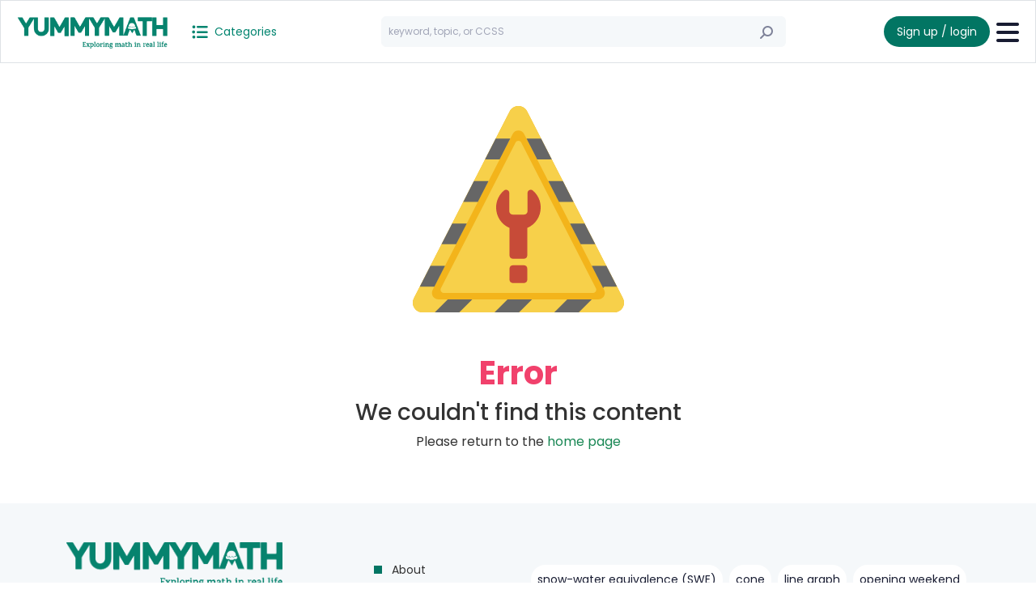

--- FILE ---
content_type: text/html; charset=utf8
request_url: https://www.yummymath.com/tag/creating-a-timeline/
body_size: 10093
content:
<!doctype html>
<html lang="en">
  <head>
    <meta charset="utf-8">
    <meta name="viewport" content="width=device-width, initial-scale=1">
    <title>YUMMYMATH</title>
    <!-- Google Tag Manager -->
    <script>(function(w,d,s,l,i){w[l]=w[l]||[];w[l].push({'gtm.start':
    new Date().getTime(),event:'gtm.js'});var f=d.getElementsByTagName(s)[0],
    j=d.createElement(s),dl=l!='dataLayer'?'&l='+l:'';j.async=true;j.src=
    'https://www.googletagmanager.com/gtm.js?id='+i+dl;f.parentNode.insertBefore(j,f);
    })(window,document,'script','dataLayer','GTM-MCGPMF7L');</script>
    <!-- End Google Tag Manager -->
    <link rel="icon" type="image/png" href="/templates/yum/assets/img/logo2.png"/>
    <link rel="stylesheet" href="https://cdnjs.cloudflare.com/ajax/libs/font-awesome/6.4.2/css/all.min.css"/>
    <link href="/templates/yum//assets/css/bootstrap.min.css" rel="stylesheet">
    <link rel="stylesheet" href="https://cdn.jsdelivr.net/npm/swiper@11/swiper-bundle.min.css"/>
    <link href="https://cdn.jsdelivr.net/npm/select2@4.1.0-rc.0/dist/css/select2.min.css" rel="stylesheet" />
    <link href="/templates/yum//assets/css/style.css" rel="stylesheet">
    <script src="https://cdn.ckeditor.com/ckeditor5/41.0.0/classic/ckeditor.js"></script>

  </head>
  <body>
    <header class="border border-bottom pt-2 pb-2">
        <div class="container-fluid">
            <div class="nav d-flex justify-content-between align-items-center">
                <div class="d-flex justify-content-start align-items-center">
                    <div class="d-flex justify-content-start align-items-center position-relative">
                      <a href="/" class="stretched-link text-jb-success ms-1">
                        <img src="/templates/yum/assets/img/logo2.png" class="d-inline-block d-lg-none me-3" style="width: 30px;">
                        <img src="/templates/yum/assets/img/logo-big2.png" class="d-none d-lg-inline-block me-3" style="width: 200px;">
                      </a>
                    </div>
                    <div class="ms-1">
                      <div class="btn-group navbar">
                        <button class="btn btn-outline-light text-jb-success p-0 small" type="button" data-bs-toggle="offcanvas" data-bs-target="#category" aria-controls="category">
                          <i class="fa-solid fa-list-ul fs-5 me-1"></i> <span class="small">Categories</span>
                        </button>
                        <div class="offcanvas offcanvas-start" tabindex="-1" id="category" aria-labelledby="offcanvasRightLabel">
                          <div class="offcanvas-header">
                            <h5 class="offcanvas-title" id="offcanvasRightLabel">Categories</h5>
                            <button type="button" class="btn-close" data-bs-dismiss="offcanvas" aria-label="Close"></button>
                          </div>
                          <div class="offcanvas-body p-0">
                            <div class="accordion accordion-flush border-0 rounded-0" id="accordionCategory">
                              <div class="accordion-item border-0 rounded-0">
                                <div class="accordion-header d-flex justify-content-between align-items-center bg-white border-light border-bottom w-100 p-3 fw-bold">
                                  <a class="rounded-0 border-0 text-jb-success pjax-load w-100" href="/category/" >
                                    Genres                                  </a>
                                  <button class="btn accordion-button p-0 jb-accordion bg-transparent collapsed" data-bs-toggle="collapse" data-bs-target="#collapse-category" aria-expanded="false" aria-controls="collapse-category"></button>
                                </div>
                                <div id="collapse-category" class="accordion-collapse collapse rounded-0 border-0" data-bs-parent="#accordionCategory">
                                  <div class="accordion-body border-0 rounded-0 pe-3 ps-3 pt-0 pb-0">
                                    <ul class="navbar-nav">
                                                                              <li class="border-bottom border-light">
                                          <a class="dropdown-item pjax-load p-2" href="/category/algebra/"> 
                                            <span class="bg-success d-inline-block w-10px h-10px me-2 rounded-circle"></span>
                                            Algebra                                          </a>
                                        </li>
                                                                              <li class="border-bottom border-light">
                                          <a class="dropdown-item pjax-load p-2" href="/category/number-sense/"> 
                                            <span class="bg-success d-inline-block w-10px h-10px me-2 rounded-circle"></span>
                                            Number Sense                                          </a>
                                        </li>
                                                                              <li class="border-bottom border-light">
                                          <a class="dropdown-item pjax-load p-2" href="/category/geometry/"> 
                                            <span class="bg-success d-inline-block w-10px h-10px me-2 rounded-circle"></span>
                                            Geometry                                          </a>
                                        </li>
                                                                              <li class="border-bottom border-light">
                                          <a class="dropdown-item pjax-load p-2" href="/category/math-science/"> 
                                            <span class="bg-success d-inline-block w-10px h-10px me-2 rounded-circle"></span>
                                            Math and Science                                          </a>
                                        </li>
                                                                              <li class="border-bottom border-light">
                                          <a class="dropdown-item pjax-load p-2" href="/category/math-social-studies/"> 
                                            <span class="bg-success d-inline-block w-10px h-10px me-2 rounded-circle"></span>
                                            Math and Social Studies                                          </a>
                                        </li>
                                                                              <li class="border-bottom border-light">
                                          <a class="dropdown-item pjax-load p-2" href="/category/food-math/"> 
                                            <span class="bg-success d-inline-block w-10px h-10px me-2 rounded-circle"></span>
                                            Math and Food                                          </a>
                                        </li>
                                                                              <li class="border-bottom border-light">
                                          <a class="dropdown-item pjax-load p-2" href="/category/sports/"> 
                                            <span class="bg-success d-inline-block w-10px h-10px me-2 rounded-circle"></span>
                                            Sports                                          </a>
                                        </li>
                                                                              <li class="border-bottom border-light">
                                          <a class="dropdown-item pjax-load p-2" href="/category/annual-holidays/"> 
                                            <span class="bg-success d-inline-block w-10px h-10px me-2 rounded-circle"></span>
                                            Holidays and Annual Events                                          </a>
                                        </li>
                                                                              <li class="border-bottom border-light">
                                          <a class="dropdown-item pjax-load p-2" href="/category/movies-entertainment/"> 
                                            <span class="bg-success d-inline-block w-10px h-10px me-2 rounded-circle"></span>
                                            Movies and Entertainment                                          </a>
                                        </li>
                                                                              <li class="border-bottom border-light">
                                          <a class="dropdown-item pjax-load p-2" href="/category/suggestions/"> 
                                            <span class="bg-success d-inline-block w-10px h-10px me-2 rounded-circle"></span>
                                            Suggestions                                          </a>
                                        </li>
                                                                              <li class="border-bottom border-light">
                                          <a class="dropdown-item pjax-load p-2" href="/category/blog-news/"> 
                                            <span class="bg-success d-inline-block w-10px h-10px me-2 rounded-circle"></span>
                                            Blog news                                          </a>
                                        </li>
                                                                              <li class="border-bottom border-light">
                                          <a class="dropdown-item pjax-load p-2" href="/category/math-art/"> 
                                            <span class="bg-success d-inline-block w-10px h-10px me-2 rounded-circle"></span>
                                            Math and Art                                          </a>
                                        </li>
                                                                              <li class="border-bottom border-light">
                                          <a class="dropdown-item pjax-load p-2" href="/category/current-events/"> 
                                            <span class="bg-success d-inline-block w-10px h-10px me-2 rounded-circle"></span>
                                            Current events                                          </a>
                                        </li>
                                                                              <li class="border-bottom border-light">
                                          <a class="dropdown-item pjax-load p-2" href="/category/rp/"> 
                                            <span class="bg-success d-inline-block w-10px h-10px me-2 rounded-circle"></span>
                                            Ratio and Proportion                                          </a>
                                        </li>
                                                                              <li class="border-bottom border-light">
                                          <a class="dropdown-item pjax-load p-2" href="/category/3-act-tasks/"> 
                                            <span class="bg-success d-inline-block w-10px h-10px me-2 rounded-circle"></span>
                                            3-act tasks                                          </a>
                                        </li>
                                                                              <li class="border-bottom border-light">
                                          <a class="dropdown-item pjax-load p-2" href="/category/data-and-probability/"> 
                                            <span class="bg-success d-inline-block w-10px h-10px me-2 rounded-circle"></span>
                                            Data and probability                                          </a>
                                        </li>
                                                                              <li class="border-bottom border-light">
                                          <a class="dropdown-item pjax-load p-2" href="/category/funny/"> 
                                            <span class="bg-success d-inline-block w-10px h-10px me-2 rounded-circle"></span>
                                            Funny                                          </a>
                                        </li>
                                                                              <li class="border-bottom border-light">
                                          <a class="dropdown-item pjax-load p-2" href="/category/wow-factor/"> 
                                            <span class="bg-success d-inline-block w-10px h-10px me-2 rounded-circle"></span>
                                            Wow factor                                          </a>
                                        </li>
                                                                              <li class="border-bottom border-light">
                                          <a class="dropdown-item pjax-load p-2" href="/category/any-time-math/"> 
                                            <span class="bg-success d-inline-block w-10px h-10px me-2 rounded-circle"></span>
                                            Any time math                                          </a>
                                        </li>
                                                                          </ul>
                                  </div>
                                </div>
                              </div>
                                                            <div class="accordion-item border-0 rounded-0">
                                <div class="accordion-header d-flex justify-content-between align-items-center bg-white border-light border-bottom w-100 p-3 fw-bold">
                                  <a class="rounded-0 border-0 text-jb-success pjax-load w-100" href="/search/?topic=tags:2nd" >
                                    2nd                                  </a>
                                                                  </div>
                                <div id="collapse-grade-1" class="accordion-collapse collapse rounded-0 border-0" data-bs-parent="#accordionCategory">
                                  <div class="accordion-body border-0 rounded-0 pe-3 ps-3 pt-0 pb-0">
                                    <div class="accordion" id="accordionGrade">
                                        <ul class="navbar-nav">
                                                                                  </ul>
                                    </div>
                                  </div>
                                </div>
                              </div>
                                                            <div class="accordion-item border-0 rounded-0">
                                <div class="accordion-header d-flex justify-content-between align-items-center bg-white border-light border-bottom w-100 p-3 fw-bold">
                                  <a class="rounded-0 border-0 text-jb-success pjax-load w-100" href="/search/?topic=tags:3rd" >
                                    3rd                                  </a>
                                                                    <button class="btn accordion-button p-0 jb-accordion bg-transparent collapsed" data-bs-toggle="collapse" data-bs-target="#collapse-grade-2" aria-expanded="false" aria-controls="collapse-grade-2"></button>
                                                                  </div>
                                <div id="collapse-grade-2" class="accordion-collapse collapse rounded-0 border-0" data-bs-parent="#accordionCategory">
                                  <div class="accordion-body border-0 rounded-0 pe-3 ps-3 pt-0 pb-0">
                                    <div class="accordion" id="accordionGrade">
                                        <ul class="navbar-nav">
                                                                                      <li class="border-bottom border-light">
                                              <a class="pjax-load link-dark p-2 d-inline-block" href="/search/?topic=tags:3.NF"> 
                                                <span class="bg-success d-inline-block w-10px h-10px me-2 rounded-circle"></span>
                                                Number &amp; Operations, fractions                                               </a>
                                              <button class="btn d-inline-block float-end" type="button" role="button" data-bs-toggle="dropdown" aria-expanded="false">
                                                <i class="fa-solid fa-plus"></i>
                                              </button>
                                              <ul class="dropdown-menu border-0 p-0">
                                                                                                  <li class="border-bottom border-light">
                                                    <a class="link-dark pjax-load p-2 d-block ps-5" href="/search/?topic=tags:3.NF,3.NF.1,3.NF3"> 
                                                      <span class="bg-success d-inline-block w-10px h-10px me-2 rounded-circle"></span>
                                                      3.NF                                                    </a>
                                                  </li>
                                                                                                  <li class="border-bottom border-light">
                                                    <a class="link-dark pjax-load p-2 d-block ps-5" href="/search/?topic=tags:3.NF.3"> 
                                                      <span class="bg-success d-inline-block w-10px h-10px me-2 rounded-circle"></span>
                                                      3.NF.1                                                    </a>
                                                  </li>
                                                                                                  <li class="border-bottom border-light">
                                                    <a class="link-dark pjax-load p-2 d-block ps-5" href="/search/?topic=tags:3.NF.3"> 
                                                      <span class="bg-success d-inline-block w-10px h-10px me-2 rounded-circle"></span>
                                                      3.NF.3                                                    </a>
                                                  </li>
                                                                                              </ul>
                                            </li>
                                                                                      <li class="border-bottom border-light">
                                              <a class="pjax-load link-dark p-2 d-inline-block" href="/search/?topic=tags:3.NBT"> 
                                                <span class="bg-success d-inline-block w-10px h-10px me-2 rounded-circle"></span>
                                                Number &amp; Operation, base ten                                               </a>
                                              <button class="btn d-inline-block float-end" type="button" role="button" data-bs-toggle="dropdown" aria-expanded="false">
                                                <i class="fa-solid fa-plus"></i>
                                              </button>
                                              <ul class="dropdown-menu border-0 p-0">
                                                                                                  <li class="border-bottom border-light">
                                                    <a class="link-dark pjax-load p-2 d-block ps-5" href="/search/?topic=tags:3.NBT.2"> 
                                                      <span class="bg-success d-inline-block w-10px h-10px me-2 rounded-circle"></span>
                                                      3.NBT.2                                                    </a>
                                                  </li>
                                                                                              </ul>
                                            </li>
                                                                                      <li class="border-bottom border-light">
                                              <a class="pjax-load link-dark p-2 d-inline-block" href="/search/?topic=tags:3.MD"> 
                                                <span class="bg-success d-inline-block w-10px h-10px me-2 rounded-circle"></span>
                                                Measurement &amp; Data                                               </a>
                                              <button class="btn d-inline-block float-end" type="button" role="button" data-bs-toggle="dropdown" aria-expanded="false">
                                                <i class="fa-solid fa-plus"></i>
                                              </button>
                                              <ul class="dropdown-menu border-0 p-0">
                                                                                                  <li class="border-bottom border-light">
                                                    <a class="link-dark pjax-load p-2 d-block ps-5" href="/search/?topic=tags:3.md"> 
                                                      <span class="bg-success d-inline-block w-10px h-10px me-2 rounded-circle"></span>
                                                      3.MD                                                    </a>
                                                  </li>
                                                                                                  <li class="border-bottom border-light">
                                                    <a class="link-dark pjax-load p-2 d-block ps-5" href="/search/?topic=tags:3.md.1"> 
                                                      <span class="bg-success d-inline-block w-10px h-10px me-2 rounded-circle"></span>
                                                      3.MD.1                                                    </a>
                                                  </li>
                                                                                                  <li class="border-bottom border-light">
                                                    <a class="link-dark pjax-load p-2 d-block ps-5" href="/search/?topic=tags:3.MD.5"> 
                                                      <span class="bg-success d-inline-block w-10px h-10px me-2 rounded-circle"></span>
                                                      3.MD.5                                                    </a>
                                                  </li>
                                                                                                  <li class="border-bottom border-light">
                                                    <a class="link-dark pjax-load p-2 d-block ps-5" href="/search/?topic=tags:3.MD.6"> 
                                                      <span class="bg-success d-inline-block w-10px h-10px me-2 rounded-circle"></span>
                                                      3.MD.6                                                    </a>
                                                  </li>
                                                                                              </ul>
                                            </li>
                                                                                  </ul>
                                    </div>
                                  </div>
                                </div>
                              </div>
                                                            <div class="accordion-item border-0 rounded-0">
                                <div class="accordion-header d-flex justify-content-between align-items-center bg-white border-light border-bottom w-100 p-3 fw-bold">
                                  <a class="rounded-0 border-0 text-jb-success pjax-load w-100" href="/search/?topic=tags:4th" >
                                    4th                                  </a>
                                                                    <button class="btn accordion-button p-0 jb-accordion bg-transparent collapsed" data-bs-toggle="collapse" data-bs-target="#collapse-grade-14" aria-expanded="false" aria-controls="collapse-grade-14"></button>
                                                                  </div>
                                <div id="collapse-grade-14" class="accordion-collapse collapse rounded-0 border-0" data-bs-parent="#accordionCategory">
                                  <div class="accordion-body border-0 rounded-0 pe-3 ps-3 pt-0 pb-0">
                                    <div class="accordion" id="accordionGrade">
                                        <ul class="navbar-nav">
                                                                                      <li class="border-bottom border-light">
                                              <a class="pjax-load link-dark p-2 d-inline-block" href="/search/?topic=tags:4.OA"> 
                                                <span class="bg-success d-inline-block w-10px h-10px me-2 rounded-circle"></span>
                                                Operations &amp; Algebraic Thinking                                               </a>
                                              <button class="btn d-inline-block float-end" type="button" role="button" data-bs-toggle="dropdown" aria-expanded="false">
                                                <i class="fa-solid fa-plus"></i>
                                              </button>
                                              <ul class="dropdown-menu border-0 p-0">
                                                                                                  <li class="border-bottom border-light">
                                                    <a class="link-dark pjax-load p-2 d-block ps-5" href="/search/?topic=tags:4.OA,4.OA.3,4.OA.4,4.OA.5"> 
                                                      <span class="bg-success d-inline-block w-10px h-10px me-2 rounded-circle"></span>
                                                      4.OA                                                    </a>
                                                  </li>
                                                                                                  <li class="border-bottom border-light">
                                                    <a class="link-dark pjax-load p-2 d-block ps-5" href="/search/?topic=tags:4.OA.3"> 
                                                      <span class="bg-success d-inline-block w-10px h-10px me-2 rounded-circle"></span>
                                                      4.OA.3                                                    </a>
                                                  </li>
                                                                                                  <li class="border-bottom border-light">
                                                    <a class="link-dark pjax-load p-2 d-block ps-5" href="/search/?topic=tags:4.OA.4"> 
                                                      <span class="bg-success d-inline-block w-10px h-10px me-2 rounded-circle"></span>
                                                      4.OA.4                                                    </a>
                                                  </li>
                                                                                                  <li class="border-bottom border-light">
                                                    <a class="link-dark pjax-load p-2 d-block ps-5" href="/search/?topic=tags:4.OA.5"> 
                                                      <span class="bg-success d-inline-block w-10px h-10px me-2 rounded-circle"></span>
                                                      4.OA.5                                                    </a>
                                                  </li>
                                                                                              </ul>
                                            </li>
                                                                                      <li class="border-bottom border-light">
                                              <a class="pjax-load link-dark p-2 d-inline-block" href="/search/?topic=tags:4.NBT"> 
                                                <span class="bg-success d-inline-block w-10px h-10px me-2 rounded-circle"></span>
                                                Number &amp; Operations, base ten                                               </a>
                                              <button class="btn d-inline-block float-end" type="button" role="button" data-bs-toggle="dropdown" aria-expanded="false">
                                                <i class="fa-solid fa-plus"></i>
                                              </button>
                                              <ul class="dropdown-menu border-0 p-0">
                                                                                                  <li class="border-bottom border-light">
                                                    <a class="link-dark pjax-load p-2 d-block ps-5" href="/search/?topic=tags:4.NBT,4.NBT.1,4.NBT.2,4.NBT.3,4.NBT.4,4.NBT.5"> 
                                                      <span class="bg-success d-inline-block w-10px h-10px me-2 rounded-circle"></span>
                                                      4.NBT                                                    </a>
                                                  </li>
                                                                                                  <li class="border-bottom border-light">
                                                    <a class="link-dark pjax-load p-2 d-block ps-5" href="/search/?topic=tags:4.NBT.3"> 
                                                      <span class="bg-success d-inline-block w-10px h-10px me-2 rounded-circle"></span>
                                                      4.NBT.3                                                    </a>
                                                  </li>
                                                                                                  <li class="border-bottom border-light">
                                                    <a class="link-dark pjax-load p-2 d-block ps-5" href="/search/?topic=tags:4.NBT.4"> 
                                                      <span class="bg-success d-inline-block w-10px h-10px me-2 rounded-circle"></span>
                                                      4.NBT.4                                                    </a>
                                                  </li>
                                                                                                  <li class="border-bottom border-light">
                                                    <a class="link-dark pjax-load p-2 d-block ps-5" href="/search/?topic=tags:4.NBT.5"> 
                                                      <span class="bg-success d-inline-block w-10px h-10px me-2 rounded-circle"></span>
                                                      4.NBT.5                                                    </a>
                                                  </li>
                                                                                              </ul>
                                            </li>
                                                                                      <li class="border-bottom border-light">
                                              <a class="pjax-load link-dark p-2 d-inline-block" href="/search/?topic=tags:4.NF"> 
                                                <span class="bg-success d-inline-block w-10px h-10px me-2 rounded-circle"></span>
                                                Number &amp; Operations, fractions                                               </a>
                                              <button class="btn d-inline-block float-end" type="button" role="button" data-bs-toggle="dropdown" aria-expanded="false">
                                                <i class="fa-solid fa-plus"></i>
                                              </button>
                                              <ul class="dropdown-menu border-0 p-0">
                                                                                                  <li class="border-bottom border-light">
                                                    <a class="link-dark pjax-load p-2 d-block ps-5" href="/search/?topic=tags:4.NF,4.NF.1,4.NF.2,4.NF.3,4.NF.4"> 
                                                      <span class="bg-success d-inline-block w-10px h-10px me-2 rounded-circle"></span>
                                                      4.NF                                                    </a>
                                                  </li>
                                                                                                  <li class="border-bottom border-light">
                                                    <a class="link-dark pjax-load p-2 d-block ps-5" href="/search/?topic=tags:4.NF.1"> 
                                                      <span class="bg-success d-inline-block w-10px h-10px me-2 rounded-circle"></span>
                                                      4.NF.1                                                    </a>
                                                  </li>
                                                                                                  <li class="border-bottom border-light">
                                                    <a class="link-dark pjax-load p-2 d-block ps-5" href="/search/?topic=tags:4.NF.2"> 
                                                      <span class="bg-success d-inline-block w-10px h-10px me-2 rounded-circle"></span>
                                                      4.NF.2                                                    </a>
                                                  </li>
                                                                                                  <li class="border-bottom border-light">
                                                    <a class="link-dark pjax-load p-2 d-block ps-5" href="/search/?topic=tags:4.NF.3"> 
                                                      <span class="bg-success d-inline-block w-10px h-10px me-2 rounded-circle"></span>
                                                      4.NF.3                                                    </a>
                                                  </li>
                                                                                                  <li class="border-bottom border-light">
                                                    <a class="link-dark pjax-load p-2 d-block ps-5" href="/search/?topic=tags:4.NF.4"> 
                                                      <span class="bg-success d-inline-block w-10px h-10px me-2 rounded-circle"></span>
                                                      4.NF.4                                                    </a>
                                                  </li>
                                                                                              </ul>
                                            </li>
                                                                                      <li class="border-bottom border-light">
                                              <a class="pjax-load link-dark p-2 d-inline-block" href="/search/?topic=tags:4.MD"> 
                                                <span class="bg-success d-inline-block w-10px h-10px me-2 rounded-circle"></span>
                                                Measurement &amp; Data                                               </a>
                                              <button class="btn d-inline-block float-end" type="button" role="button" data-bs-toggle="dropdown" aria-expanded="false">
                                                <i class="fa-solid fa-plus"></i>
                                              </button>
                                              <ul class="dropdown-menu border-0 p-0">
                                                                                                  <li class="border-bottom border-light">
                                                    <a class="link-dark pjax-load p-2 d-block ps-5" href="/search/?topic=tags:4.MD,4.MD.A,4.MD2,4.MD.3"> 
                                                      <span class="bg-success d-inline-block w-10px h-10px me-2 rounded-circle"></span>
                                                      4.MD                                                    </a>
                                                  </li>
                                                                                                  <li class="border-bottom border-light">
                                                    <a class="link-dark pjax-load p-2 d-block ps-5" href="/search/?topic=tags:4.MD.A"> 
                                                      <span class="bg-success d-inline-block w-10px h-10px me-2 rounded-circle"></span>
                                                      4.MD.A                                                    </a>
                                                  </li>
                                                                                                  <li class="border-bottom border-light">
                                                    <a class="link-dark pjax-load p-2 d-block ps-5" href="/search/?topic=tags:4.MD.2"> 
                                                      <span class="bg-success d-inline-block w-10px h-10px me-2 rounded-circle"></span>
                                                      4.MD.2                                                    </a>
                                                  </li>
                                                                                                  <li class="border-bottom border-light">
                                                    <a class="link-dark pjax-load p-2 d-block ps-5" href="/search/?topic=tags:4.MD.3"> 
                                                      <span class="bg-success d-inline-block w-10px h-10px me-2 rounded-circle"></span>
                                                      4.MD.3                                                    </a>
                                                  </li>
                                                                                              </ul>
                                            </li>
                                                                                      <li class="border-bottom border-light">
                                              <a class="pjax-load link-dark p-2 d-inline-block" href="/search/?topic=tags:4.G"> 
                                                <span class="bg-success d-inline-block w-10px h-10px me-2 rounded-circle"></span>
                                                Geometry                                               </a>
                                              <button class="btn d-inline-block float-end" type="button" role="button" data-bs-toggle="dropdown" aria-expanded="false">
                                                <i class="fa-solid fa-plus"></i>
                                              </button>
                                              <ul class="dropdown-menu border-0 p-0">
                                                                                                  <li class="border-bottom border-light">
                                                    <a class="link-dark pjax-load p-2 d-block ps-5" href="/search/?topic=tags:4.G,4.G.1,4.G3"> 
                                                      <span class="bg-success d-inline-block w-10px h-10px me-2 rounded-circle"></span>
                                                      4.G                                                    </a>
                                                  </li>
                                                                                                  <li class="border-bottom border-light">
                                                    <a class="link-dark pjax-load p-2 d-block ps-5" href="/search/?topic=tags:4.G.1"> 
                                                      <span class="bg-success d-inline-block w-10px h-10px me-2 rounded-circle"></span>
                                                      4.G.1                                                    </a>
                                                  </li>
                                                                                                  <li class="border-bottom border-light">
                                                    <a class="link-dark pjax-load p-2 d-block ps-5" href="/search/?topic=tags:4.G.3"> 
                                                      <span class="bg-success d-inline-block w-10px h-10px me-2 rounded-circle"></span>
                                                      4.G.3                                                    </a>
                                                  </li>
                                                                                              </ul>
                                            </li>
                                                                                  </ul>
                                    </div>
                                  </div>
                                </div>
                              </div>
                                                            <div class="accordion-item border-0 rounded-0">
                                <div class="accordion-header d-flex justify-content-between align-items-center bg-white border-light border-bottom w-100 p-3 fw-bold">
                                  <a class="rounded-0 border-0 text-jb-success pjax-load w-100" href="/search/?topic=tags:5th" >
                                    5th                                  </a>
                                                                    <button class="btn accordion-button p-0 jb-accordion bg-transparent collapsed" data-bs-toggle="collapse" data-bs-target="#collapse-grade-40" aria-expanded="false" aria-controls="collapse-grade-40"></button>
                                                                  </div>
                                <div id="collapse-grade-40" class="accordion-collapse collapse rounded-0 border-0" data-bs-parent="#accordionCategory">
                                  <div class="accordion-body border-0 rounded-0 pe-3 ps-3 pt-0 pb-0">
                                    <div class="accordion" id="accordionGrade">
                                        <ul class="navbar-nav">
                                                                                      <li class="border-bottom border-light">
                                              <a class="pjax-load link-dark p-2 d-inline-block" href="/search/?topic=tags:5.OA"> 
                                                <span class="bg-success d-inline-block w-10px h-10px me-2 rounded-circle"></span>
                                                Operations &amp; Algebraic Thinking                                               </a>
                                              <button class="btn d-inline-block float-end" type="button" role="button" data-bs-toggle="dropdown" aria-expanded="false">
                                                <i class="fa-solid fa-plus"></i>
                                              </button>
                                              <ul class="dropdown-menu border-0 p-0">
                                                                                                  <li class="border-bottom border-light">
                                                    <a class="link-dark pjax-load p-2 d-block ps-5" href="/search/?topic=tags:5.OA,5.OA.1,5.OA.3"> 
                                                      <span class="bg-success d-inline-block w-10px h-10px me-2 rounded-circle"></span>
                                                      5.OA                                                    </a>
                                                  </li>
                                                                                                  <li class="border-bottom border-light">
                                                    <a class="link-dark pjax-load p-2 d-block ps-5" href="/search/?topic=tags:5.OA.1"> 
                                                      <span class="bg-success d-inline-block w-10px h-10px me-2 rounded-circle"></span>
                                                      5.OA.1                                                    </a>
                                                  </li>
                                                                                                  <li class="border-bottom border-light">
                                                    <a class="link-dark pjax-load p-2 d-block ps-5" href="/search/?topic=tags:5.OA.3"> 
                                                      <span class="bg-success d-inline-block w-10px h-10px me-2 rounded-circle"></span>
                                                      5.OA.3                                                    </a>
                                                  </li>
                                                                                              </ul>
                                            </li>
                                                                                      <li class="border-bottom border-light">
                                              <a class="pjax-load link-dark p-2 d-inline-block" href="/search/?topic=tags:5.NBT"> 
                                                <span class="bg-success d-inline-block w-10px h-10px me-2 rounded-circle"></span>
                                                Number &amp; Operation, base ten                                               </a>
                                              <button class="btn d-inline-block float-end" type="button" role="button" data-bs-toggle="dropdown" aria-expanded="false">
                                                <i class="fa-solid fa-plus"></i>
                                              </button>
                                              <ul class="dropdown-menu border-0 p-0">
                                                                                                  <li class="border-bottom border-light">
                                                    <a class="link-dark pjax-load p-2 d-block ps-5" href="/search/?topic=tags:5.NBT,5.NBT.1,5.NBT.2,5.NBT.3,5.NBT.5,5.NBT.6,5.NBT.7"> 
                                                      <span class="bg-success d-inline-block w-10px h-10px me-2 rounded-circle"></span>
                                                      5.NBT                                                    </a>
                                                  </li>
                                                                                                  <li class="border-bottom border-light">
                                                    <a class="link-dark pjax-load p-2 d-block ps-5" href="/search/?topic=tags:5.NBT.1"> 
                                                      <span class="bg-success d-inline-block w-10px h-10px me-2 rounded-circle"></span>
                                                      5.NBT.1                                                    </a>
                                                  </li>
                                                                                                  <li class="border-bottom border-light">
                                                    <a class="link-dark pjax-load p-2 d-block ps-5" href="/search/?topic=tags:5.NBT.2"> 
                                                      <span class="bg-success d-inline-block w-10px h-10px me-2 rounded-circle"></span>
                                                      5.NBT.2                                                    </a>
                                                  </li>
                                                                                                  <li class="border-bottom border-light">
                                                    <a class="link-dark pjax-load p-2 d-block ps-5" href="/search/?topic=tags:5.NBT.2"> 
                                                      <span class="bg-success d-inline-block w-10px h-10px me-2 rounded-circle"></span>
                                                      5.NBT.3                                                    </a>
                                                  </li>
                                                                                                  <li class="border-bottom border-light">
                                                    <a class="link-dark pjax-load p-2 d-block ps-5" href="/search/?topic=tags:5.NBT.5"> 
                                                      <span class="bg-success d-inline-block w-10px h-10px me-2 rounded-circle"></span>
                                                      5.NBT.5                                                    </a>
                                                  </li>
                                                                                                  <li class="border-bottom border-light">
                                                    <a class="link-dark pjax-load p-2 d-block ps-5" href="/search/?topic=tags:5.NBT.6"> 
                                                      <span class="bg-success d-inline-block w-10px h-10px me-2 rounded-circle"></span>
                                                      5.NBT.6                                                    </a>
                                                  </li>
                                                                                                  <li class="border-bottom border-light">
                                                    <a class="link-dark pjax-load p-2 d-block ps-5" href="/search/?topic=tags:5.NBT.7"> 
                                                      <span class="bg-success d-inline-block w-10px h-10px me-2 rounded-circle"></span>
                                                      5.NBT.7                                                    </a>
                                                  </li>
                                                                                              </ul>
                                            </li>
                                                                                      <li class="border-bottom border-light">
                                              <a class="pjax-load link-dark p-2 d-inline-block" href="/search/?topic=tags:5.NF"> 
                                                <span class="bg-success d-inline-block w-10px h-10px me-2 rounded-circle"></span>
                                                Number &amp; Operation, fractions                                               </a>
                                              <button class="btn d-inline-block float-end" type="button" role="button" data-bs-toggle="dropdown" aria-expanded="false">
                                                <i class="fa-solid fa-plus"></i>
                                              </button>
                                              <ul class="dropdown-menu border-0 p-0">
                                                                                                  <li class="border-bottom border-light">
                                                    <a class="link-dark pjax-load p-2 d-block ps-5" href="/search/?topic=tags:5.NF,5.NF.1,5.NF.3,5.NF.4,5.NF.6,5.NF.7"> 
                                                      <span class="bg-success d-inline-block w-10px h-10px me-2 rounded-circle"></span>
                                                      5.NF                                                    </a>
                                                  </li>
                                                                                                  <li class="border-bottom border-light">
                                                    <a class="link-dark pjax-load p-2 d-block ps-5" href="/search/?topic=tags:5.NF.1"> 
                                                      <span class="bg-success d-inline-block w-10px h-10px me-2 rounded-circle"></span>
                                                      5.NF.1                                                    </a>
                                                  </li>
                                                                                                  <li class="border-bottom border-light">
                                                    <a class="link-dark pjax-load p-2 d-block ps-5" href="/search/?topic=tags:5.NF.3"> 
                                                      <span class="bg-success d-inline-block w-10px h-10px me-2 rounded-circle"></span>
                                                      5.NF.3                                                    </a>
                                                  </li>
                                                                                                  <li class="border-bottom border-light">
                                                    <a class="link-dark pjax-load p-2 d-block ps-5" href="/search/?topic=tags:5.NF.4"> 
                                                      <span class="bg-success d-inline-block w-10px h-10px me-2 rounded-circle"></span>
                                                      5.NF.4                                                    </a>
                                                  </li>
                                                                                                  <li class="border-bottom border-light">
                                                    <a class="link-dark pjax-load p-2 d-block ps-5" href="/search/?topic=tags:5.NF.6"> 
                                                      <span class="bg-success d-inline-block w-10px h-10px me-2 rounded-circle"></span>
                                                      5.NF.6                                                    </a>
                                                  </li>
                                                                                                  <li class="border-bottom border-light">
                                                    <a class="link-dark pjax-load p-2 d-block ps-5" href="/search/?topic=tags:5.NF.7"> 
                                                      <span class="bg-success d-inline-block w-10px h-10px me-2 rounded-circle"></span>
                                                      5.NF.7                                                    </a>
                                                  </li>
                                                                                              </ul>
                                            </li>
                                                                                      <li class="border-bottom border-light">
                                              <a class="pjax-load link-dark p-2 d-inline-block" href="/search/?topic=tags:5.MD"> 
                                                <span class="bg-success d-inline-block w-10px h-10px me-2 rounded-circle"></span>
                                                Measurement &amp; Data                                               </a>
                                              <button class="btn d-inline-block float-end" type="button" role="button" data-bs-toggle="dropdown" aria-expanded="false">
                                                <i class="fa-solid fa-plus"></i>
                                              </button>
                                              <ul class="dropdown-menu border-0 p-0">
                                                                                                  <li class="border-bottom border-light">
                                                    <a class="link-dark pjax-load p-2 d-block ps-5" href="/search/?topic=tags:5.MD,5.MD.1,5.MD.3,5.MD5"> 
                                                      <span class="bg-success d-inline-block w-10px h-10px me-2 rounded-circle"></span>
                                                      5.MD                                                    </a>
                                                  </li>
                                                                                                  <li class="border-bottom border-light">
                                                    <a class="link-dark pjax-load p-2 d-block ps-5" href="/search/?topic=tags:5.MD.1"> 
                                                      <span class="bg-success d-inline-block w-10px h-10px me-2 rounded-circle"></span>
                                                      5.MD.1                                                    </a>
                                                  </li>
                                                                                                  <li class="border-bottom border-light">
                                                    <a class="link-dark pjax-load p-2 d-block ps-5" href="/search/?topic=tags:5.MD.3"> 
                                                      <span class="bg-success d-inline-block w-10px h-10px me-2 rounded-circle"></span>
                                                      5.MD.3                                                    </a>
                                                  </li>
                                                                                                  <li class="border-bottom border-light">
                                                    <a class="link-dark pjax-load p-2 d-block ps-5" href="/search/?topic=tags:5.MD.5"> 
                                                      <span class="bg-success d-inline-block w-10px h-10px me-2 rounded-circle"></span>
                                                      5.MD.5                                                    </a>
                                                  </li>
                                                                                              </ul>
                                            </li>
                                                                                      <li class="border-bottom border-light">
                                              <a class="pjax-load link-dark p-2 d-inline-block" href="/search/?topic=tags:5.G"> 
                                                <span class="bg-success d-inline-block w-10px h-10px me-2 rounded-circle"></span>
                                                Geometry                                               </a>
                                              <button class="btn d-inline-block float-end" type="button" role="button" data-bs-toggle="dropdown" aria-expanded="false">
                                                <i class="fa-solid fa-plus"></i>
                                              </button>
                                              <ul class="dropdown-menu border-0 p-0">
                                                                                                  <li class="border-bottom border-light">
                                                    <a class="link-dark pjax-load p-2 d-block ps-5" href="/search/?topic=tags:5.G,5.G.1,5.G.2"> 
                                                      <span class="bg-success d-inline-block w-10px h-10px me-2 rounded-circle"></span>
                                                      5.G                                                    </a>
                                                  </li>
                                                                                                  <li class="border-bottom border-light">
                                                    <a class="link-dark pjax-load p-2 d-block ps-5" href="/search/?topic=tags:5.G.1"> 
                                                      <span class="bg-success d-inline-block w-10px h-10px me-2 rounded-circle"></span>
                                                      5.G.1                                                    </a>
                                                  </li>
                                                                                                  <li class="border-bottom border-light">
                                                    <a class="link-dark pjax-load p-2 d-block ps-5" href="/search/?topic=tags:5.G.2"> 
                                                      <span class="bg-success d-inline-block w-10px h-10px me-2 rounded-circle"></span>
                                                      5.G.2                                                    </a>
                                                  </li>
                                                                                              </ul>
                                            </li>
                                                                                  </ul>
                                    </div>
                                  </div>
                                </div>
                              </div>
                                                            <div class="accordion-item border-0 rounded-0">
                                <div class="accordion-header d-flex justify-content-between align-items-center bg-white border-light border-bottom w-100 p-3 fw-bold">
                                  <a class="rounded-0 border-0 text-jb-success pjax-load w-100" href="/search/?topic=tags:6th" >
                                    6th                                  </a>
                                                                    <button class="btn accordion-button p-0 jb-accordion bg-transparent collapsed" data-bs-toggle="collapse" data-bs-target="#collapse-grade-69" aria-expanded="false" aria-controls="collapse-grade-69"></button>
                                                                  </div>
                                <div id="collapse-grade-69" class="accordion-collapse collapse rounded-0 border-0" data-bs-parent="#accordionCategory">
                                  <div class="accordion-body border-0 rounded-0 pe-3 ps-3 pt-0 pb-0">
                                    <div class="accordion" id="accordionGrade">
                                        <ul class="navbar-nav">
                                                                                      <li class="border-bottom border-light">
                                              <a class="pjax-load link-dark p-2 d-inline-block" href="/search/?topic=tags:6.RP"> 
                                                <span class="bg-success d-inline-block w-10px h-10px me-2 rounded-circle"></span>
                                                Ratio &amp; Proportional relationships                                               </a>
                                              <button class="btn d-inline-block float-end" type="button" role="button" data-bs-toggle="dropdown" aria-expanded="false">
                                                <i class="fa-solid fa-plus"></i>
                                              </button>
                                              <ul class="dropdown-menu border-0 p-0">
                                                                                                  <li class="border-bottom border-light">
                                                    <a class="link-dark pjax-load p-2 d-block ps-5" href="/search/?topic=tags:6.RP,6.RP.1,6.RP.2,6.RP.3,6.RP.4,6.RP.5"> 
                                                      <span class="bg-success d-inline-block w-10px h-10px me-2 rounded-circle"></span>
                                                      6.RP                                                    </a>
                                                  </li>
                                                                                                  <li class="border-bottom border-light">
                                                    <a class="link-dark pjax-load p-2 d-block ps-5" href="/search/?topic=tags:6.RP.1"> 
                                                      <span class="bg-success d-inline-block w-10px h-10px me-2 rounded-circle"></span>
                                                      6.RP.1                                                    </a>
                                                  </li>
                                                                                                  <li class="border-bottom border-light">
                                                    <a class="link-dark pjax-load p-2 d-block ps-5" href="/search/?topic=tags:6.RP.2"> 
                                                      <span class="bg-success d-inline-block w-10px h-10px me-2 rounded-circle"></span>
                                                      6.RP.2                                                    </a>
                                                  </li>
                                                                                                  <li class="border-bottom border-light">
                                                    <a class="link-dark pjax-load p-2 d-block ps-5" href="/search/?topic=tags:6.RP.3"> 
                                                      <span class="bg-success d-inline-block w-10px h-10px me-2 rounded-circle"></span>
                                                      6.RP.3                                                    </a>
                                                  </li>
                                                                                              </ul>
                                            </li>
                                                                                      <li class="border-bottom border-light">
                                              <a class="pjax-load link-dark p-2 d-inline-block" href="/search/?topic=tags:6.NS"> 
                                                <span class="bg-success d-inline-block w-10px h-10px me-2 rounded-circle"></span>
                                                The Number System                                               </a>
                                              <button class="btn d-inline-block float-end" type="button" role="button" data-bs-toggle="dropdown" aria-expanded="false">
                                                <i class="fa-solid fa-plus"></i>
                                              </button>
                                              <ul class="dropdown-menu border-0 p-0">
                                                                                                  <li class="border-bottom border-light">
                                                    <a class="link-dark pjax-load p-2 d-block ps-5" href="/search/?topic=tags:6.NS,6.NS.1,6.NS.2,6.NS.3,6.NS.4,6.NS.5,6.NS.6,6.NS.7"> 
                                                      <span class="bg-success d-inline-block w-10px h-10px me-2 rounded-circle"></span>
                                                      6.NS                                                    </a>
                                                  </li>
                                                                                                  <li class="border-bottom border-light">
                                                    <a class="link-dark pjax-load p-2 d-block ps-5" href="/search/?topic=tags:6.NS.1"> 
                                                      <span class="bg-success d-inline-block w-10px h-10px me-2 rounded-circle"></span>
                                                      6.NS.1                                                    </a>
                                                  </li>
                                                                                                  <li class="border-bottom border-light">
                                                    <a class="link-dark pjax-load p-2 d-block ps-5" href="/search/?topic=tags:6.NS.2"> 
                                                      <span class="bg-success d-inline-block w-10px h-10px me-2 rounded-circle"></span>
                                                      6.NS.2                                                    </a>
                                                  </li>
                                                                                                  <li class="border-bottom border-light">
                                                    <a class="link-dark pjax-load p-2 d-block ps-5" href="/search/?topic=tags:6.NS.3"> 
                                                      <span class="bg-success d-inline-block w-10px h-10px me-2 rounded-circle"></span>
                                                      6.NS.3                                                    </a>
                                                  </li>
                                                                                                  <li class="border-bottom border-light">
                                                    <a class="link-dark pjax-load p-2 d-block ps-5" href="/search/?topic=tags:6.NS.4"> 
                                                      <span class="bg-success d-inline-block w-10px h-10px me-2 rounded-circle"></span>
                                                      6.NS.4                                                    </a>
                                                  </li>
                                                                                                  <li class="border-bottom border-light">
                                                    <a class="link-dark pjax-load p-2 d-block ps-5" href="/search/?topic=tags:6.NS.5"> 
                                                      <span class="bg-success d-inline-block w-10px h-10px me-2 rounded-circle"></span>
                                                      6.NS.5                                                    </a>
                                                  </li>
                                                                                                  <li class="border-bottom border-light">
                                                    <a class="link-dark pjax-load p-2 d-block ps-5" href="/search/?topic=tags:6.NS.6"> 
                                                      <span class="bg-success d-inline-block w-10px h-10px me-2 rounded-circle"></span>
                                                      6.NS.6                                                    </a>
                                                  </li>
                                                                                                  <li class="border-bottom border-light">
                                                    <a class="link-dark pjax-load p-2 d-block ps-5" href="/search/?topic=tags:6.NS.7"> 
                                                      <span class="bg-success d-inline-block w-10px h-10px me-2 rounded-circle"></span>
                                                      6.NS.7                                                    </a>
                                                  </li>
                                                                                              </ul>
                                            </li>
                                                                                      <li class="border-bottom border-light">
                                              <a class="pjax-load link-dark p-2 d-inline-block" href="/search/?topic=tags:6.EE"> 
                                                <span class="bg-success d-inline-block w-10px h-10px me-2 rounded-circle"></span>
                                                Expressions &amp; Equations                                               </a>
                                              <button class="btn d-inline-block float-end" type="button" role="button" data-bs-toggle="dropdown" aria-expanded="false">
                                                <i class="fa-solid fa-plus"></i>
                                              </button>
                                              <ul class="dropdown-menu border-0 p-0">
                                                                                                  <li class="border-bottom border-light">
                                                    <a class="link-dark pjax-load p-2 d-block ps-5" href="/search/?topic=tags:6.EE,%206.EE.1,%206.EE.2,6.EE.3,6.EE.5,6.EE.6,6.EE.7,6.EE.8"> 
                                                      <span class="bg-success d-inline-block w-10px h-10px me-2 rounded-circle"></span>
                                                      6.EE                                                    </a>
                                                  </li>
                                                                                                  <li class="border-bottom border-light">
                                                    <a class="link-dark pjax-load p-2 d-block ps-5" href="/search/?topic=tags:6.EE.1"> 
                                                      <span class="bg-success d-inline-block w-10px h-10px me-2 rounded-circle"></span>
                                                      6.EE.1                                                    </a>
                                                  </li>
                                                                                                  <li class="border-bottom border-light">
                                                    <a class="link-dark pjax-load p-2 d-block ps-5" href="/search/?topic=tags:6.EE.2"> 
                                                      <span class="bg-success d-inline-block w-10px h-10px me-2 rounded-circle"></span>
                                                      6.EE.2                                                    </a>
                                                  </li>
                                                                                                  <li class="border-bottom border-light">
                                                    <a class="link-dark pjax-load p-2 d-block ps-5" href="/search/?topic=tags:6.EE.3"> 
                                                      <span class="bg-success d-inline-block w-10px h-10px me-2 rounded-circle"></span>
                                                      6.EE.3                                                    </a>
                                                  </li>
                                                                                                  <li class="border-bottom border-light">
                                                    <a class="link-dark pjax-load p-2 d-block ps-5" href="/search/?topic=tags:6.EE.5"> 
                                                      <span class="bg-success d-inline-block w-10px h-10px me-2 rounded-circle"></span>
                                                      6.EE.5                                                    </a>
                                                  </li>
                                                                                                  <li class="border-bottom border-light">
                                                    <a class="link-dark pjax-load p-2 d-block ps-5" href="/search/?topic=tags:6.EE.6"> 
                                                      <span class="bg-success d-inline-block w-10px h-10px me-2 rounded-circle"></span>
                                                      6.EE.6                                                    </a>
                                                  </li>
                                                                                                  <li class="border-bottom border-light">
                                                    <a class="link-dark pjax-load p-2 d-block ps-5" href="/search/?topic=tags:6.EE.7"> 
                                                      <span class="bg-success d-inline-block w-10px h-10px me-2 rounded-circle"></span>
                                                      6.EE.7                                                    </a>
                                                  </li>
                                                                                                  <li class="border-bottom border-light">
                                                    <a class="link-dark pjax-load p-2 d-block ps-5" href="/search/?topic=tags:6.EE.8"> 
                                                      <span class="bg-success d-inline-block w-10px h-10px me-2 rounded-circle"></span>
                                                      6.EE.8                                                    </a>
                                                  </li>
                                                                                                  <li class="border-bottom border-light">
                                                    <a class="link-dark pjax-load p-2 d-block ps-5" href="/search/?topic=tags:6.EE.9"> 
                                                      <span class="bg-success d-inline-block w-10px h-10px me-2 rounded-circle"></span>
                                                      6.EE.9                                                    </a>
                                                  </li>
                                                                                              </ul>
                                            </li>
                                                                                      <li class="border-bottom border-light">
                                              <a class="pjax-load link-dark p-2 d-inline-block" href="/search/?topic=tags:6.G"> 
                                                <span class="bg-success d-inline-block w-10px h-10px me-2 rounded-circle"></span>
                                                Geometry                                               </a>
                                              <button class="btn d-inline-block float-end" type="button" role="button" data-bs-toggle="dropdown" aria-expanded="false">
                                                <i class="fa-solid fa-plus"></i>
                                              </button>
                                              <ul class="dropdown-menu border-0 p-0">
                                                                                                  <li class="border-bottom border-light">
                                                    <a class="link-dark pjax-load p-2 d-block ps-5" href="/search/?topic=tags:6.G,6.G.1,6.G.2,%206.G.4"> 
                                                      <span class="bg-success d-inline-block w-10px h-10px me-2 rounded-circle"></span>
                                                      6.G                                                    </a>
                                                  </li>
                                                                                                  <li class="border-bottom border-light">
                                                    <a class="link-dark pjax-load p-2 d-block ps-5" href="/search/?topic=tags:6.G.1"> 
                                                      <span class="bg-success d-inline-block w-10px h-10px me-2 rounded-circle"></span>
                                                      6.G.1                                                    </a>
                                                  </li>
                                                                                                  <li class="border-bottom border-light">
                                                    <a class="link-dark pjax-load p-2 d-block ps-5" href="/search/?topic=tags:6.G.2"> 
                                                      <span class="bg-success d-inline-block w-10px h-10px me-2 rounded-circle"></span>
                                                      6.G.2                                                    </a>
                                                  </li>
                                                                                                  <li class="border-bottom border-light">
                                                    <a class="link-dark pjax-load p-2 d-block ps-5" href="/search/?topic=tags:6.G.4"> 
                                                      <span class="bg-success d-inline-block w-10px h-10px me-2 rounded-circle"></span>
                                                      6.G.4                                                    </a>
                                                  </li>
                                                                                              </ul>
                                            </li>
                                                                                      <li class="border-bottom border-light">
                                              <a class="pjax-load link-dark p-2 d-inline-block" href="/search/?topic=tags:6.SP"> 
                                                <span class="bg-success d-inline-block w-10px h-10px me-2 rounded-circle"></span>
                                                Statistics &amp; Probability                                               </a>
                                              <button class="btn d-inline-block float-end" type="button" role="button" data-bs-toggle="dropdown" aria-expanded="false">
                                                <i class="fa-solid fa-plus"></i>
                                              </button>
                                              <ul class="dropdown-menu border-0 p-0">
                                                                                                  <li class="border-bottom border-light">
                                                    <a class="link-dark pjax-load p-2 d-block ps-5" href="/search/?topic=tags:6.SP,6.SP.3,6.SP.2,6.SP.4,6.SP.5"> 
                                                      <span class="bg-success d-inline-block w-10px h-10px me-2 rounded-circle"></span>
                                                      6.SP                                                    </a>
                                                  </li>
                                                                                                  <li class="border-bottom border-light">
                                                    <a class="link-dark pjax-load p-2 d-block ps-5" href="/search/?topic=tags:6.SP.2"> 
                                                      <span class="bg-success d-inline-block w-10px h-10px me-2 rounded-circle"></span>
                                                      6.SP.2                                                    </a>
                                                  </li>
                                                                                                  <li class="border-bottom border-light">
                                                    <a class="link-dark pjax-load p-2 d-block ps-5" href="/search/?topic=tags:6.SP.3"> 
                                                      <span class="bg-success d-inline-block w-10px h-10px me-2 rounded-circle"></span>
                                                      6.SP.3                                                    </a>
                                                  </li>
                                                                                                  <li class="border-bottom border-light">
                                                    <a class="link-dark pjax-load p-2 d-block ps-5" href="/search/?topic=tags:6.SP.4"> 
                                                      <span class="bg-success d-inline-block w-10px h-10px me-2 rounded-circle"></span>
                                                      6.SP.4                                                    </a>
                                                  </li>
                                                                                                  <li class="border-bottom border-light">
                                                    <a class="link-dark pjax-load p-2 d-block ps-5" href="/search/?topic=tags:6.SP.5"> 
                                                      <span class="bg-success d-inline-block w-10px h-10px me-2 rounded-circle"></span>
                                                      6.SP.5                                                    </a>
                                                  </li>
                                                                                              </ul>
                                            </li>
                                                                                  </ul>
                                    </div>
                                  </div>
                                </div>
                              </div>
                                                            <div class="accordion-item border-0 rounded-0">
                                <div class="accordion-header d-flex justify-content-between align-items-center bg-white border-light border-bottom w-100 p-3 fw-bold">
                                  <a class="rounded-0 border-0 text-jb-success pjax-load w-100" href="/search/?topic=tags:7th" >
                                    7th                                  </a>
                                                                    <button class="btn accordion-button p-0 jb-accordion bg-transparent collapsed" data-bs-toggle="collapse" data-bs-target="#collapse-grade-105" aria-expanded="false" aria-controls="collapse-grade-105"></button>
                                                                  </div>
                                <div id="collapse-grade-105" class="accordion-collapse collapse rounded-0 border-0" data-bs-parent="#accordionCategory">
                                  <div class="accordion-body border-0 rounded-0 pe-3 ps-3 pt-0 pb-0">
                                    <div class="accordion" id="accordionGrade">
                                        <ul class="navbar-nav">
                                                                                      <li class="border-bottom border-light">
                                              <a class="pjax-load link-dark p-2 d-inline-block" href="/search/?topic=tags:7.RP"> 
                                                <span class="bg-success d-inline-block w-10px h-10px me-2 rounded-circle"></span>
                                                Ratios &amp; Proportional Relationships                                               </a>
                                              <button class="btn d-inline-block float-end" type="button" role="button" data-bs-toggle="dropdown" aria-expanded="false">
                                                <i class="fa-solid fa-plus"></i>
                                              </button>
                                              <ul class="dropdown-menu border-0 p-0">
                                                                                                  <li class="border-bottom border-light">
                                                    <a class="link-dark pjax-load p-2 d-block ps-5" href="/search/?topic=tags:7.RP,7.RP.1,7.RP.2,7.RP.3"> 
                                                      <span class="bg-success d-inline-block w-10px h-10px me-2 rounded-circle"></span>
                                                      7.RP                                                    </a>
                                                  </li>
                                                                                                  <li class="border-bottom border-light">
                                                    <a class="link-dark pjax-load p-2 d-block ps-5" href="/search/?topic=tags:7.RP.1"> 
                                                      <span class="bg-success d-inline-block w-10px h-10px me-2 rounded-circle"></span>
                                                      7.RP.1                                                    </a>
                                                  </li>
                                                                                                  <li class="border-bottom border-light">
                                                    <a class="link-dark pjax-load p-2 d-block ps-5" href="/search/?topic=tags:7.RP.2"> 
                                                      <span class="bg-success d-inline-block w-10px h-10px me-2 rounded-circle"></span>
                                                      7.RP.2                                                    </a>
                                                  </li>
                                                                                                  <li class="border-bottom border-light">
                                                    <a class="link-dark pjax-load p-2 d-block ps-5" href="/search/?topic=tags:7.RP.3"> 
                                                      <span class="bg-success d-inline-block w-10px h-10px me-2 rounded-circle"></span>
                                                      7.RP.3                                                    </a>
                                                  </li>
                                                                                              </ul>
                                            </li>
                                                                                      <li class="border-bottom border-light">
                                              <a class="pjax-load link-dark p-2 d-inline-block" href="/search/?topic=tags:7.NS"> 
                                                <span class="bg-success d-inline-block w-10px h-10px me-2 rounded-circle"></span>
                                                The Number System                                               </a>
                                              <button class="btn d-inline-block float-end" type="button" role="button" data-bs-toggle="dropdown" aria-expanded="false">
                                                <i class="fa-solid fa-plus"></i>
                                              </button>
                                              <ul class="dropdown-menu border-0 p-0">
                                                                                                  <li class="border-bottom border-light">
                                                    <a class="link-dark pjax-load p-2 d-block ps-5" href="/search/?topic=tags:7.NS,7.NS.1,7.NS.2,7.NS.3"> 
                                                      <span class="bg-success d-inline-block w-10px h-10px me-2 rounded-circle"></span>
                                                      7.NS                                                    </a>
                                                  </li>
                                                                                                  <li class="border-bottom border-light">
                                                    <a class="link-dark pjax-load p-2 d-block ps-5" href="/search/?topic=tags:7.NS.1"> 
                                                      <span class="bg-success d-inline-block w-10px h-10px me-2 rounded-circle"></span>
                                                      7.NS.1                                                    </a>
                                                  </li>
                                                                                                  <li class="border-bottom border-light">
                                                    <a class="link-dark pjax-load p-2 d-block ps-5" href="/search/?topic=tags:7.NS.2"> 
                                                      <span class="bg-success d-inline-block w-10px h-10px me-2 rounded-circle"></span>
                                                      7.NS.2                                                    </a>
                                                  </li>
                                                                                                  <li class="border-bottom border-light">
                                                    <a class="link-dark pjax-load p-2 d-block ps-5" href="/search/?topic=tags:7.NS.3"> 
                                                      <span class="bg-success d-inline-block w-10px h-10px me-2 rounded-circle"></span>
                                                      7.NS.3                                                    </a>
                                                  </li>
                                                                                              </ul>
                                            </li>
                                                                                      <li class="border-bottom border-light">
                                              <a class="pjax-load link-dark p-2 d-inline-block" href="/search/?topic=tags:7.EE"> 
                                                <span class="bg-success d-inline-block w-10px h-10px me-2 rounded-circle"></span>
                                                Expressions &amp; Equations                                               </a>
                                              <button class="btn d-inline-block float-end" type="button" role="button" data-bs-toggle="dropdown" aria-expanded="false">
                                                <i class="fa-solid fa-plus"></i>
                                              </button>
                                              <ul class="dropdown-menu border-0 p-0">
                                                                                                  <li class="border-bottom border-light">
                                                    <a class="link-dark pjax-load p-2 d-block ps-5" href="/search/?topic=tags:7.EE,7.EE.2,7.EE.3,7.EE.4"> 
                                                      <span class="bg-success d-inline-block w-10px h-10px me-2 rounded-circle"></span>
                                                      7.EE                                                    </a>
                                                  </li>
                                                                                                  <li class="border-bottom border-light">
                                                    <a class="link-dark pjax-load p-2 d-block ps-5" href="/search/?topic=tags:7.EE.1"> 
                                                      <span class="bg-success d-inline-block w-10px h-10px me-2 rounded-circle"></span>
                                                      7.EE.1                                                    </a>
                                                  </li>
                                                                                                  <li class="border-bottom border-light">
                                                    <a class="link-dark pjax-load p-2 d-block ps-5" href="/search/?topic=tags:7.EE.3"> 
                                                      <span class="bg-success d-inline-block w-10px h-10px me-2 rounded-circle"></span>
                                                      7.EE.2                                                    </a>
                                                  </li>
                                                                                                  <li class="border-bottom border-light">
                                                    <a class="link-dark pjax-load p-2 d-block ps-5" href="/search/?topic=tags:7.EE.3"> 
                                                      <span class="bg-success d-inline-block w-10px h-10px me-2 rounded-circle"></span>
                                                      7.EE.3                                                    </a>
                                                  </li>
                                                                                                  <li class="border-bottom border-light">
                                                    <a class="link-dark pjax-load p-2 d-block ps-5" href="/search/?topic=tags:7.EE.4"> 
                                                      <span class="bg-success d-inline-block w-10px h-10px me-2 rounded-circle"></span>
                                                      7.EE.4                                                    </a>
                                                  </li>
                                                                                              </ul>
                                            </li>
                                                                                      <li class="border-bottom border-light">
                                              <a class="pjax-load link-dark p-2 d-inline-block" href="/search/?topic=tags:7.G"> 
                                                <span class="bg-success d-inline-block w-10px h-10px me-2 rounded-circle"></span>
                                                Geometry                                               </a>
                                              <button class="btn d-inline-block float-end" type="button" role="button" data-bs-toggle="dropdown" aria-expanded="false">
                                                <i class="fa-solid fa-plus"></i>
                                              </button>
                                              <ul class="dropdown-menu border-0 p-0">
                                                                                                  <li class="border-bottom border-light">
                                                    <a class="link-dark pjax-load p-2 d-block ps-5" href="/search/?topic=tags:7.G,7.G.1,7.G.2,7.G.3,7.G.4,7.G.6"> 
                                                      <span class="bg-success d-inline-block w-10px h-10px me-2 rounded-circle"></span>
                                                      7.G                                                    </a>
                                                  </li>
                                                                                                  <li class="border-bottom border-light">
                                                    <a class="link-dark pjax-load p-2 d-block ps-5" href="/search/?topic=tags:7.G.1"> 
                                                      <span class="bg-success d-inline-block w-10px h-10px me-2 rounded-circle"></span>
                                                      7.G.1                                                    </a>
                                                  </li>
                                                                                                  <li class="border-bottom border-light">
                                                    <a class="link-dark pjax-load p-2 d-block ps-5" href="/search/?topic=tags:7.G.2"> 
                                                      <span class="bg-success d-inline-block w-10px h-10px me-2 rounded-circle"></span>
                                                      7.G.2                                                    </a>
                                                  </li>
                                                                                                  <li class="border-bottom border-light">
                                                    <a class="link-dark pjax-load p-2 d-block ps-5" href="/search/?topic=tags:7.G.3"> 
                                                      <span class="bg-success d-inline-block w-10px h-10px me-2 rounded-circle"></span>
                                                      7.G.3                                                    </a>
                                                  </li>
                                                                                                  <li class="border-bottom border-light">
                                                    <a class="link-dark pjax-load p-2 d-block ps-5" href="/search/?topic=tags:7.G.4"> 
                                                      <span class="bg-success d-inline-block w-10px h-10px me-2 rounded-circle"></span>
                                                      7.G.4                                                    </a>
                                                  </li>
                                                                                                  <li class="border-bottom border-light">
                                                    <a class="link-dark pjax-load p-2 d-block ps-5" href="/search/?topic=tags:7.G.6"> 
                                                      <span class="bg-success d-inline-block w-10px h-10px me-2 rounded-circle"></span>
                                                      7.G.6                                                    </a>
                                                  </li>
                                                                                              </ul>
                                            </li>
                                                                                      <li class="border-bottom border-light">
                                              <a class="pjax-load link-dark p-2 d-inline-block" href="/search/?topic=tags:7.SP"> 
                                                <span class="bg-success d-inline-block w-10px h-10px me-2 rounded-circle"></span>
                                                Statistics &amp; Probability                                               </a>
                                              <button class="btn d-inline-block float-end" type="button" role="button" data-bs-toggle="dropdown" aria-expanded="false">
                                                <i class="fa-solid fa-plus"></i>
                                              </button>
                                              <ul class="dropdown-menu border-0 p-0">
                                                                                                  <li class="border-bottom border-light">
                                                    <a class="link-dark pjax-load p-2 d-block ps-5" href="/search/?topic=tags:7.SP,7.SP.1,7.SP.2,7.SP.3,7.SP.4,7.SP.6,7.SP.7"> 
                                                      <span class="bg-success d-inline-block w-10px h-10px me-2 rounded-circle"></span>
                                                      7.SP                                                    </a>
                                                  </li>
                                                                                                  <li class="border-bottom border-light">
                                                    <a class="link-dark pjax-load p-2 d-block ps-5" href="/search/?topic=tags:7.SP.1"> 
                                                      <span class="bg-success d-inline-block w-10px h-10px me-2 rounded-circle"></span>
                                                      7.SP.1                                                    </a>
                                                  </li>
                                                                                                  <li class="border-bottom border-light">
                                                    <a class="link-dark pjax-load p-2 d-block ps-5" href="/search/?topic=tags:7.SP.2"> 
                                                      <span class="bg-success d-inline-block w-10px h-10px me-2 rounded-circle"></span>
                                                      7.SP.2                                                    </a>
                                                  </li>
                                                                                                  <li class="border-bottom border-light">
                                                    <a class="link-dark pjax-load p-2 d-block ps-5" href="/search/?topic=tags:7.SP.3"> 
                                                      <span class="bg-success d-inline-block w-10px h-10px me-2 rounded-circle"></span>
                                                      7.SP.3                                                    </a>
                                                  </li>
                                                                                                  <li class="border-bottom border-light">
                                                    <a class="link-dark pjax-load p-2 d-block ps-5" href="/search/?topic=tags:7.SP.4"> 
                                                      <span class="bg-success d-inline-block w-10px h-10px me-2 rounded-circle"></span>
                                                      7.SP.4                                                    </a>
                                                  </li>
                                                                                                  <li class="border-bottom border-light">
                                                    <a class="link-dark pjax-load p-2 d-block ps-5" href="/search/?topic=tags:7.SP.5"> 
                                                      <span class="bg-success d-inline-block w-10px h-10px me-2 rounded-circle"></span>
                                                      7.SP.5                                                    </a>
                                                  </li>
                                                                                                  <li class="border-bottom border-light">
                                                    <a class="link-dark pjax-load p-2 d-block ps-5" href="/search/?topic=tags:7.SP.6"> 
                                                      <span class="bg-success d-inline-block w-10px h-10px me-2 rounded-circle"></span>
                                                      7.SP.6                                                    </a>
                                                  </li>
                                                                                                  <li class="border-bottom border-light">
                                                    <a class="link-dark pjax-load p-2 d-block ps-5" href="/search/?topic=tags:7.SP.7"> 
                                                      <span class="bg-success d-inline-block w-10px h-10px me-2 rounded-circle"></span>
                                                      7.SP.7                                                    </a>
                                                  </li>
                                                                                                  <li class="border-bottom border-light">
                                                    <a class="link-dark pjax-load p-2 d-block ps-5" href="/search/?topic=tags:7.SP.8"> 
                                                      <span class="bg-success d-inline-block w-10px h-10px me-2 rounded-circle"></span>
                                                      7.SP.8                                                    </a>
                                                  </li>
                                                                                              </ul>
                                            </li>
                                                                                  </ul>
                                    </div>
                                  </div>
                                </div>
                              </div>
                                                            <div class="accordion-item border-0 rounded-0">
                                <div class="accordion-header d-flex justify-content-between align-items-center bg-white border-light border-bottom w-100 p-3 fw-bold">
                                  <a class="rounded-0 border-0 text-jb-success pjax-load w-100" href="/search/?topic=tags:8th" >
                                    8th                                  </a>
                                                                    <button class="btn accordion-button p-0 jb-accordion bg-transparent collapsed" data-bs-toggle="collapse" data-bs-target="#collapse-grade-139" aria-expanded="false" aria-controls="collapse-grade-139"></button>
                                                                  </div>
                                <div id="collapse-grade-139" class="accordion-collapse collapse rounded-0 border-0" data-bs-parent="#accordionCategory">
                                  <div class="accordion-body border-0 rounded-0 pe-3 ps-3 pt-0 pb-0">
                                    <div class="accordion" id="accordionGrade">
                                        <ul class="navbar-nav">
                                                                                      <li class="border-bottom border-light">
                                              <a class="pjax-load link-dark p-2 d-inline-block" href="/search/?topic=tags:8.NS"> 
                                                <span class="bg-success d-inline-block w-10px h-10px me-2 rounded-circle"></span>
                                                The Number System                                               </a>
                                              <button class="btn d-inline-block float-end" type="button" role="button" data-bs-toggle="dropdown" aria-expanded="false">
                                                <i class="fa-solid fa-plus"></i>
                                              </button>
                                              <ul class="dropdown-menu border-0 p-0">
                                                                                                  <li class="border-bottom border-light">
                                                    <a class="link-dark pjax-load p-2 d-block ps-5" href="/search/?topic=tags:8.NS.1"> 
                                                      <span class="bg-success d-inline-block w-10px h-10px me-2 rounded-circle"></span>
                                                      8.NS.1                                                    </a>
                                                  </li>
                                                                                                  <li class="border-bottom border-light">
                                                    <a class="link-dark pjax-load p-2 d-block ps-5" href="/search/?topic=tags:8.NS.2"> 
                                                      <span class="bg-success d-inline-block w-10px h-10px me-2 rounded-circle"></span>
                                                      8.NS.2                                                    </a>
                                                  </li>
                                                                                              </ul>
                                            </li>
                                                                                      <li class="border-bottom border-light">
                                              <a class="pjax-load link-dark p-2 d-inline-block" href="/search/?topic=tags:8.EE"> 
                                                <span class="bg-success d-inline-block w-10px h-10px me-2 rounded-circle"></span>
                                                Expressions &amp; Equations                                               </a>
                                              <button class="btn d-inline-block float-end" type="button" role="button" data-bs-toggle="dropdown" aria-expanded="false">
                                                <i class="fa-solid fa-plus"></i>
                                              </button>
                                              <ul class="dropdown-menu border-0 p-0">
                                                                                                  <li class="border-bottom border-light">
                                                    <a class="link-dark pjax-load p-2 d-block ps-5" href="/search/?topic=tags:8.EE,8.EE.1,8.EE.2,8.EE.3,8.EE.4,8.EE.5,8.EE.6,8.EE.6,8.EE.8"> 
                                                      <span class="bg-success d-inline-block w-10px h-10px me-2 rounded-circle"></span>
                                                      8.EE                                                    </a>
                                                  </li>
                                                                                                  <li class="border-bottom border-light">
                                                    <a class="link-dark pjax-load p-2 d-block ps-5" href="/search/?topic=tags:8.EE.1"> 
                                                      <span class="bg-success d-inline-block w-10px h-10px me-2 rounded-circle"></span>
                                                      8.EE.1                                                    </a>
                                                  </li>
                                                                                                  <li class="border-bottom border-light">
                                                    <a class="link-dark pjax-load p-2 d-block ps-5" href="/search/?topic=tags:8.EE.2"> 
                                                      <span class="bg-success d-inline-block w-10px h-10px me-2 rounded-circle"></span>
                                                      8.EE.2                                                    </a>
                                                  </li>
                                                                                                  <li class="border-bottom border-light">
                                                    <a class="link-dark pjax-load p-2 d-block ps-5" href="/search/?topic=tags:8.EE.3"> 
                                                      <span class="bg-success d-inline-block w-10px h-10px me-2 rounded-circle"></span>
                                                      8.EE.3                                                    </a>
                                                  </li>
                                                                                                  <li class="border-bottom border-light">
                                                    <a class="link-dark pjax-load p-2 d-block ps-5" href="/search/?topic=tags:8.EE.4"> 
                                                      <span class="bg-success d-inline-block w-10px h-10px me-2 rounded-circle"></span>
                                                      8.EE.4                                                    </a>
                                                  </li>
                                                                                                  <li class="border-bottom border-light">
                                                    <a class="link-dark pjax-load p-2 d-block ps-5" href="/search/?topic=tags:8.EE.5"> 
                                                      <span class="bg-success d-inline-block w-10px h-10px me-2 rounded-circle"></span>
                                                      8.EE.5                                                    </a>
                                                  </li>
                                                                                                  <li class="border-bottom border-light">
                                                    <a class="link-dark pjax-load p-2 d-block ps-5" href="/search/?topic=tags:8.EE.6"> 
                                                      <span class="bg-success d-inline-block w-10px h-10px me-2 rounded-circle"></span>
                                                      8.EE.6                                                    </a>
                                                  </li>
                                                                                                  <li class="border-bottom border-light">
                                                    <a class="link-dark pjax-load p-2 d-block ps-5" href="/search/?topic=tags:8.EE.7"> 
                                                      <span class="bg-success d-inline-block w-10px h-10px me-2 rounded-circle"></span>
                                                      8.EE.7                                                    </a>
                                                  </li>
                                                                                                  <li class="border-bottom border-light">
                                                    <a class="link-dark pjax-load p-2 d-block ps-5" href="/search/?topic=tags:8.EE.8"> 
                                                      <span class="bg-success d-inline-block w-10px h-10px me-2 rounded-circle"></span>
                                                      8.EE.8                                                    </a>
                                                  </li>
                                                                                              </ul>
                                            </li>
                                                                                      <li class="border-bottom border-light">
                                              <a class="pjax-load link-dark p-2 d-inline-block" href="/search/?topic=tags:8.F"> 
                                                <span class="bg-success d-inline-block w-10px h-10px me-2 rounded-circle"></span>
                                                Functions                                               </a>
                                              <button class="btn d-inline-block float-end" type="button" role="button" data-bs-toggle="dropdown" aria-expanded="false">
                                                <i class="fa-solid fa-plus"></i>
                                              </button>
                                              <ul class="dropdown-menu border-0 p-0">
                                                                                                  <li class="border-bottom border-light">
                                                    <a class="link-dark pjax-load p-2 d-block ps-5" href="/search/?topic=tags:8.F,8.F.1,8.F.2,8.F.3,8.F.4,8.F.5"> 
                                                      <span class="bg-success d-inline-block w-10px h-10px me-2 rounded-circle"></span>
                                                      8.F                                                    </a>
                                                  </li>
                                                                                                  <li class="border-bottom border-light">
                                                    <a class="link-dark pjax-load p-2 d-block ps-5" href="/search/?topic=tags:8.F.2"> 
                                                      <span class="bg-success d-inline-block w-10px h-10px me-2 rounded-circle"></span>
                                                      8.F.2                                                    </a>
                                                  </li>
                                                                                                  <li class="border-bottom border-light">
                                                    <a class="link-dark pjax-load p-2 d-block ps-5" href="/search/?topic=tags:8.F.3"> 
                                                      <span class="bg-success d-inline-block w-10px h-10px me-2 rounded-circle"></span>
                                                      8.F.3                                                    </a>
                                                  </li>
                                                                                                  <li class="border-bottom border-light">
                                                    <a class="link-dark pjax-load p-2 d-block ps-5" href="/search/?topic=tags:8.F.4"> 
                                                      <span class="bg-success d-inline-block w-10px h-10px me-2 rounded-circle"></span>
                                                      8.F.4                                                    </a>
                                                  </li>
                                                                                                  <li class="border-bottom border-light">
                                                    <a class="link-dark pjax-load p-2 d-block ps-5" href="/search/?topic=tags:8.F.5"> 
                                                      <span class="bg-success d-inline-block w-10px h-10px me-2 rounded-circle"></span>
                                                      8.F.5                                                    </a>
                                                  </li>
                                                                                              </ul>
                                            </li>
                                                                                      <li class="border-bottom border-light">
                                              <a class="pjax-load link-dark p-2 d-inline-block" href="/search/?topic=tags:8.G"> 
                                                <span class="bg-success d-inline-block w-10px h-10px me-2 rounded-circle"></span>
                                                Geometry                                               </a>
                                              <button class="btn d-inline-block float-end" type="button" role="button" data-bs-toggle="dropdown" aria-expanded="false">
                                                <i class="fa-solid fa-plus"></i>
                                              </button>
                                              <ul class="dropdown-menu border-0 p-0">
                                                                                                  <li class="border-bottom border-light">
                                                    <a class="link-dark pjax-load p-2 d-block ps-5" href="/search/?topic=tags:8.G,8.G.1,8.G.2,8.G.3,8.G.4,8.G.5,8.G.6,8.G.7,8.G.8,8.G.9"> 
                                                      <span class="bg-success d-inline-block w-10px h-10px me-2 rounded-circle"></span>
                                                      8.G                                                    </a>
                                                  </li>
                                                                                                  <li class="border-bottom border-light">
                                                    <a class="link-dark pjax-load p-2 d-block ps-5" href="/search/?topic=tags:8.G.6"> 
                                                      <span class="bg-success d-inline-block w-10px h-10px me-2 rounded-circle"></span>
                                                      8.G.6                                                    </a>
                                                  </li>
                                                                                                  <li class="border-bottom border-light">
                                                    <a class="link-dark pjax-load p-2 d-block ps-5" href="/search/?topic=tags:8.G.7"> 
                                                      <span class="bg-success d-inline-block w-10px h-10px me-2 rounded-circle"></span>
                                                      8.G.7                                                    </a>
                                                  </li>
                                                                                                  <li class="border-bottom border-light">
                                                    <a class="link-dark pjax-load p-2 d-block ps-5" href="/search/?topic=tags:8.G.8"> 
                                                      <span class="bg-success d-inline-block w-10px h-10px me-2 rounded-circle"></span>
                                                      8.G.8                                                    </a>
                                                  </li>
                                                                                                  <li class="border-bottom border-light">
                                                    <a class="link-dark pjax-load p-2 d-block ps-5" href="/search/?topic=tags:8.G.9"> 
                                                      <span class="bg-success d-inline-block w-10px h-10px me-2 rounded-circle"></span>
                                                      8.G.9                                                    </a>
                                                  </li>
                                                                                              </ul>
                                            </li>
                                                                                      <li class="border-bottom border-light">
                                              <a class="pjax-load link-dark p-2 d-inline-block" href="/search/?topic=tags:8.SP"> 
                                                <span class="bg-success d-inline-block w-10px h-10px me-2 rounded-circle"></span>
                                                Statistics &amp; Probability                                               </a>
                                              <button class="btn d-inline-block float-end" type="button" role="button" data-bs-toggle="dropdown" aria-expanded="false">
                                                <i class="fa-solid fa-plus"></i>
                                              </button>
                                              <ul class="dropdown-menu border-0 p-0">
                                                                                                  <li class="border-bottom border-light">
                                                    <a class="link-dark pjax-load p-2 d-block ps-5" href="/search/?topic=tags:8.SP,8.SP.1,8.SP.2,8.SP.3,8.SP.4"> 
                                                      <span class="bg-success d-inline-block w-10px h-10px me-2 rounded-circle"></span>
                                                      8.SP                                                    </a>
                                                  </li>
                                                                                                  <li class="border-bottom border-light">
                                                    <a class="link-dark pjax-load p-2 d-block ps-5" href="/search/?topic=tags:8.SP.1"> 
                                                      <span class="bg-success d-inline-block w-10px h-10px me-2 rounded-circle"></span>
                                                      8.SP.1                                                    </a>
                                                  </li>
                                                                                                  <li class="border-bottom border-light">
                                                    <a class="link-dark pjax-load p-2 d-block ps-5" href="/search/?topic=tags:8.SP.2"> 
                                                      <span class="bg-success d-inline-block w-10px h-10px me-2 rounded-circle"></span>
                                                      8.SP.2                                                    </a>
                                                  </li>
                                                                                                  <li class="border-bottom border-light">
                                                    <a class="link-dark pjax-load p-2 d-block ps-5" href="/search/?topic=tags:8.SP.3"> 
                                                      <span class="bg-success d-inline-block w-10px h-10px me-2 rounded-circle"></span>
                                                      8.SP.3                                                    </a>
                                                  </li>
                                                                                                  <li class="border-bottom border-light">
                                                    <a class="link-dark pjax-load p-2 d-block ps-5" href="/search/?topic=tags:8.SP.4"> 
                                                      <span class="bg-success d-inline-block w-10px h-10px me-2 rounded-circle"></span>
                                                      8.SP.4                                                    </a>
                                                  </li>
                                                                                              </ul>
                                            </li>
                                                                                  </ul>
                                    </div>
                                  </div>
                                </div>
                              </div>
                                                            <div class="accordion-item border-0 rounded-0">
                                <div class="accordion-header d-flex justify-content-between align-items-center bg-white border-light border-bottom w-100 p-3 fw-bold">
                                  <a class="rounded-0 border-0 text-jb-success pjax-load w-100" href="/search/?topic=tags:HS" >
                                    High school                                  </a>
                                                                    <button class="btn accordion-button p-0 jb-accordion bg-transparent collapsed" data-bs-toggle="collapse" data-bs-target="#collapse-grade-171" aria-expanded="false" aria-controls="collapse-grade-171"></button>
                                                                  </div>
                                <div id="collapse-grade-171" class="accordion-collapse collapse rounded-0 border-0" data-bs-parent="#accordionCategory">
                                  <div class="accordion-body border-0 rounded-0 pe-3 ps-3 pt-0 pb-0">
                                    <div class="accordion" id="accordionGrade">
                                        <ul class="navbar-nav">
                                                                                      <li class="border-bottom border-light">
                                              <a class="pjax-load link-dark p-2 d-inline-block" href="/search/?topic=tags:HSN"> 
                                                <span class="bg-success d-inline-block w-10px h-10px me-2 rounded-circle"></span>
                                                Numbers and Quantity                                               </a>
                                              <button class="btn d-inline-block float-end" type="button" role="button" data-bs-toggle="dropdown" aria-expanded="false">
                                                <i class="fa-solid fa-plus"></i>
                                              </button>
                                              <ul class="dropdown-menu border-0 p-0">
                                                                                                  <li class="border-bottom border-light">
                                                    <a class="link-dark pjax-load p-2 d-block ps-5" href="/search/?topic=tags:HSN,HSN.Q,HSN.RN"> 
                                                      <span class="bg-success d-inline-block w-10px h-10px me-2 rounded-circle"></span>
                                                      HSN                                                    </a>
                                                  </li>
                                                                                                  <li class="border-bottom border-light">
                                                    <a class="link-dark pjax-load p-2 d-block ps-5" href="/search/?topic=tags:HSN.RN"> 
                                                      <span class="bg-success d-inline-block w-10px h-10px me-2 rounded-circle"></span>
                                                      HSN.RN                                                    </a>
                                                  </li>
                                                                                                  <li class="border-bottom border-light">
                                                    <a class="link-dark pjax-load p-2 d-block ps-5" href="/search/?topic=tags:HSN.Q"> 
                                                      <span class="bg-success d-inline-block w-10px h-10px me-2 rounded-circle"></span>
                                                      HSN.Q                                                    </a>
                                                  </li>
                                                                                              </ul>
                                            </li>
                                                                                      <li class="border-bottom border-light">
                                              <a class="pjax-load link-dark p-2 d-inline-block" href="/search/?topic=tags:HSA"> 
                                                <span class="bg-success d-inline-block w-10px h-10px me-2 rounded-circle"></span>
                                                Algebra                                               </a>
                                              <button class="btn d-inline-block float-end" type="button" role="button" data-bs-toggle="dropdown" aria-expanded="false">
                                                <i class="fa-solid fa-plus"></i>
                                              </button>
                                              <ul class="dropdown-menu border-0 p-0">
                                                                                                  <li class="border-bottom border-light">
                                                    <a class="link-dark pjax-load p-2 d-block ps-5" href="/search/?topic=tags:HSA.CED,HSA.REI,HSA.SSE"> 
                                                      <span class="bg-success d-inline-block w-10px h-10px me-2 rounded-circle"></span>
                                                      HSA                                                    </a>
                                                  </li>
                                                                                                  <li class="border-bottom border-light">
                                                    <a class="link-dark pjax-load p-2 d-block ps-5" href="/search/?topic=tags:HSA.SSE"> 
                                                      <span class="bg-success d-inline-block w-10px h-10px me-2 rounded-circle"></span>
                                                      HSA.SSE                                                    </a>
                                                  </li>
                                                                                                  <li class="border-bottom border-light">
                                                    <a class="link-dark pjax-load p-2 d-block ps-5" href="/search/?topic=tags:HSA.CED"> 
                                                      <span class="bg-success d-inline-block w-10px h-10px me-2 rounded-circle"></span>
                                                      HSA.CED                                                    </a>
                                                  </li>
                                                                                                  <li class="border-bottom border-light">
                                                    <a class="link-dark pjax-load p-2 d-block ps-5" href="/search/?topic=tags:HSA.REI"> 
                                                      <span class="bg-success d-inline-block w-10px h-10px me-2 rounded-circle"></span>
                                                      HSA.REI                                                    </a>
                                                  </li>
                                                                                              </ul>
                                            </li>
                                                                                      <li class="border-bottom border-light">
                                              <a class="pjax-load link-dark p-2 d-inline-block" href="/search/?topic=tags:HSF"> 
                                                <span class="bg-success d-inline-block w-10px h-10px me-2 rounded-circle"></span>
                                                Functions                                               </a>
                                              <button class="btn d-inline-block float-end" type="button" role="button" data-bs-toggle="dropdown" aria-expanded="false">
                                                <i class="fa-solid fa-plus"></i>
                                              </button>
                                              <ul class="dropdown-menu border-0 p-0">
                                                                                                  <li class="border-bottom border-light">
                                                    <a class="link-dark pjax-load p-2 d-block ps-5" href="/search/?topic=tags:HSF,HSF.BF,HSF.IF,HSF.LE,HSF.TF"> 
                                                      <span class="bg-success d-inline-block w-10px h-10px me-2 rounded-circle"></span>
                                                      HSF                                                    </a>
                                                  </li>
                                                                                                  <li class="border-bottom border-light">
                                                    <a class="link-dark pjax-load p-2 d-block ps-5" href="/search/?topic=tags:HSF.LE"> 
                                                      <span class="bg-success d-inline-block w-10px h-10px me-2 rounded-circle"></span>
                                                      HSF.LE                                                    </a>
                                                  </li>
                                                                                                  <li class="border-bottom border-light">
                                                    <a class="link-dark pjax-load p-2 d-block ps-5" href="/search/?topic=tags:HSF.IF"> 
                                                      <span class="bg-success d-inline-block w-10px h-10px me-2 rounded-circle"></span>
                                                      HSF.IF                                                    </a>
                                                  </li>
                                                                                                  <li class="border-bottom border-light">
                                                    <a class="link-dark pjax-load p-2 d-block ps-5" href="/search/?topic=tags:HSF.BF"> 
                                                      <span class="bg-success d-inline-block w-10px h-10px me-2 rounded-circle"></span>
                                                      HSF.BF                                                    </a>
                                                  </li>
                                                                                                  <li class="border-bottom border-light">
                                                    <a class="link-dark pjax-load p-2 d-block ps-5" href="/search/?topic=tags:HSF.TF"> 
                                                      <span class="bg-success d-inline-block w-10px h-10px me-2 rounded-circle"></span>
                                                      HSF.TF                                                    </a>
                                                  </li>
                                                                                              </ul>
                                            </li>
                                                                                      <li class="border-bottom border-light">
                                              <a class="pjax-load link-dark p-2 d-inline-block" href="/search/?topic=tags:HSG"> 
                                                <span class="bg-success d-inline-block w-10px h-10px me-2 rounded-circle"></span>
                                                Geometry                                               </a>
                                              <button class="btn d-inline-block float-end" type="button" role="button" data-bs-toggle="dropdown" aria-expanded="false">
                                                <i class="fa-solid fa-plus"></i>
                                              </button>
                                              <ul class="dropdown-menu border-0 p-0">
                                                                                                  <li class="border-bottom border-light">
                                                    <a class="link-dark pjax-load p-2 d-block ps-5" href="/search/?topic=tags:HSG,HSG.GMD,HSG.MG,HSG.SRT"> 
                                                      <span class="bg-success d-inline-block w-10px h-10px me-2 rounded-circle"></span>
                                                      HSG                                                    </a>
                                                  </li>
                                                                                                  <li class="border-bottom border-light">
                                                    <a class="link-dark pjax-load p-2 d-block ps-5" href="/search/?topic=tags:HSG.SRT"> 
                                                      <span class="bg-success d-inline-block w-10px h-10px me-2 rounded-circle"></span>
                                                      HSG.SRT                                                    </a>
                                                  </li>
                                                                                                  <li class="border-bottom border-light">
                                                    <a class="link-dark pjax-load p-2 d-block ps-5" href="/search/?topic=tags:HSG.GMD"> 
                                                      <span class="bg-success d-inline-block w-10px h-10px me-2 rounded-circle"></span>
                                                      HSG.GMD                                                    </a>
                                                  </li>
                                                                                                  <li class="border-bottom border-light">
                                                    <a class="link-dark pjax-load p-2 d-block ps-5" href="/search/?topic=tags:HSG.MG"> 
                                                      <span class="bg-success d-inline-block w-10px h-10px me-2 rounded-circle"></span>
                                                      HSG.MG                                                    </a>
                                                  </li>
                                                                                              </ul>
                                            </li>
                                                                                      <li class="border-bottom border-light">
                                              <a class="pjax-load link-dark p-2 d-inline-block" href="/search/?topic=tags:HSS"> 
                                                <span class="bg-success d-inline-block w-10px h-10px me-2 rounded-circle"></span>
                                                Statistics &amp; Probability                                               </a>
                                              <button class="btn d-inline-block float-end" type="button" role="button" data-bs-toggle="dropdown" aria-expanded="false">
                                                <i class="fa-solid fa-plus"></i>
                                              </button>
                                              <ul class="dropdown-menu border-0 p-0">
                                                                                                  <li class="border-bottom border-light">
                                                    <a class="link-dark pjax-load p-2 d-block ps-5" href="/search/?topic=tags:HSS,HSS.CP,HSS.IC,HSS.ID,HSS.MD"> 
                                                      <span class="bg-success d-inline-block w-10px h-10px me-2 rounded-circle"></span>
                                                      HSS                                                    </a>
                                                  </li>
                                                                                                  <li class="border-bottom border-light">
                                                    <a class="link-dark pjax-load p-2 d-block ps-5" href="/search/?topic=tags:HSS.ID"> 
                                                      <span class="bg-success d-inline-block w-10px h-10px me-2 rounded-circle"></span>
                                                      HSS.ID                                                    </a>
                                                  </li>
                                                                                                  <li class="border-bottom border-light">
                                                    <a class="link-dark pjax-load p-2 d-block ps-5" href="/search/?topic=tags:HSS.IC"> 
                                                      <span class="bg-success d-inline-block w-10px h-10px me-2 rounded-circle"></span>
                                                      HSS.IC                                                    </a>
                                                  </li>
                                                                                                  <li class="border-bottom border-light">
                                                    <a class="link-dark pjax-load p-2 d-block ps-5" href="/search/?topic=tags:HSS.CP"> 
                                                      <span class="bg-success d-inline-block w-10px h-10px me-2 rounded-circle"></span>
                                                      HSS.CP                                                    </a>
                                                  </li>
                                                                                                  <li class="border-bottom border-light">
                                                    <a class="link-dark pjax-load p-2 d-block ps-5" href="/search/?topic=tags:HSS.MD"> 
                                                      <span class="bg-success d-inline-block w-10px h-10px me-2 rounded-circle"></span>
                                                      HSS.MD                                                    </a>
                                                  </li>
                                                                                              </ul>
                                            </li>
                                                                                  </ul>
                                    </div>
                                  </div>
                                </div>
                              </div>
                                                          </div>
                          </div>
                        </div>
                      </div>
                    </div>
                </div>
                <div class="d-none d-md-block ms-2 w-500px">
                    <form class="bg-light rounded-3 pjax-load" action="/search/" method="GET">
                        <div class="input-group rounded-3">
                            <!-- <select name="grade" class="form-select  bg-light border-0 w-25 rounded-start p-3 text-gray-500">
                              <option value="">Grade</option>
                                                              <option value="">2nd</option>
                                                              <option value="">3rd</option>
                                                              <option value="">4th</option>
                                                              <option value="">5th</option>
                                                              <option value="">6th</option>
                                                              <option value="">7th</option>
                                                              <option value="">8th</option>
                                                              <option value="">High school</option>
                                                          </select> -->
                            <input type="text" class="form-control w-75 p-2 text-gray-500 small" name="topic" placeholder="keyword, topic, or CCSS" style="font-size:12px">
                            <button class="btn btn-light pe-3 ps-3" type="submit"><i class="fa-solid fa-magnifying-glass fa-rotate-90"></i></button>
                        </div>
                    </form>
                </div>
                <div class="d-block d-flex justify-content-start align-items-center">
                                        <a data-url="/login/" class="btn rounded-pill btn-success pe-3 ps-3 modal-url  d-none d-md-block"><span class=" small">Sign up / login</span></a>
                                        <button class="btn pe-2 ps-2" type="button" data-bs-toggle="offcanvas" data-bs-target="#nav-menu" aria-controls="nav-menu">
                        <i class="fa-solid fa-bars fs-2"></i>
                    </button>
                    <div class="offcanvas offcanvas-end" tabindex="-1" id="nav-menu" aria-labelledby="nav-menu-items">
                      <div class="offcanvas-header">
                        <h5 class="offcanvas-title" id="nav-menu-items">Menu</h5>
                        <button type="button" class="btn-close" data-bs-dismiss="offcanvas" aria-label="Close"></button>
                      </div>
                                             <!-- <pre>1</pre> -->
                      <div class="offcanvas-body">
                        <ul class="nav flex-column">
                                                        <li class="nav-item">
                                <a class="nav-link link-jb-success fs-6 fw-semibold pjax-load" aria-current="page" href="/content/about">About </a>
                              </li>
                                                         <li class="nav-item">
                                <a class="nav-link link-jb-success fs-6 fw-semibold pjax-load" aria-current="page" href="/content/reallifemathbundles">Bundles</a>
                              </li>
                                                         <li class="nav-item">
                                <a class="nav-link link-jb-success fs-6 fw-semibold pjax-load" aria-current="page" href="/content/privacy-policy">Terms &amp; Conditions</a>
                              </li>
                                                         <li class="nav-item">
                                <a class="nav-link link-jb-success fs-6 fw-semibold pjax-load" aria-current="page" href="/content/membership">Membership</a>
                              </li>
                                                         <li class="nav-item">
                                <a class="nav-link link-jb-success fs-6 fw-semibold pjax-load" aria-current="page" href="/content/faq">FAQ</a>
                              </li>
                                                         <li class="nav-item">
                                <a class="nav-link link-jb-success fs-6 fw-semibold pjax-load" aria-current="page" href="/content/contact">Contact</a>
                              </li>
                                                         <li class="nav-item">
                                <a class="nav-link link-jb-success fs-6 fw-semibold pjax-load" aria-current="page" href="/content/getting-started">Getting started</a>
                              </li>
                                                     <!-- <li class="nav-item">
                            <a class="nav-link link-jb-success fs-6 fw-semibold pjax-load" aria-current="page" href="/content/about/">About</a>
                          </li>
                          <li class="nav-item">
                            <a class="nav-link link-jb-success fs-6 fw-semibold pjax-load" href="/content/ /">Announcement</a>
                          </li>
                          <li class="nav-item">
                            <a class="nav-link link-jb-success fs-6 fw-semibold pjax-load" href="/content/membership/">Membership</a>
                          </li>
                          <li class="nav-item">
                            <a class="nav-link link-jb-success fs-6 fw-semibold pjax-load" href="/content/FAQ/">FAQ</a>
                          </li>
                          <li class="nav-item">
                            <a class="nav-link link-jb-success fs-6 fw-semibold pjax-load" href="/content/testimonials/">Testimonials</a>
                          </li>
                          <li class="nav-item">
                            <a class="nav-link link-jb-success fs-6 fw-semibold pjax-load" href="/content/privacy-policy/">Privacy Policy</a>
                          </li>
                          <li class="nav-item">
                            <a class="nav-link link-jb-success fs-6 fw-semibold pjax-load" href="/search/">Sort all activities</a>
                          </li>
                          <li class="nav-item">
                            <a class="nav-link link-jb-success fs-6 fw-semibold pjax-load" href="/content/contact/">Contact</a>
                          </li> -->
                        </ul>
                                                <a data-url="/login/" class="btn rounded-pill btn-success pe-3 ps-3 modal-url  d-block d-md-none">Sign up / login</a>
                                                                      </div>
                    </div>
                </div>
            </div>
        </div>
    </header>
    <article>
      <div class="jb-load-content">
          <div class="container">
	<div class="row">
		<div class="col-lg-12 text-center p-5">
			<img src="/templates/yum//assets/img/warning-error-svgrepo-com.svg" class="w-25 mb-5">
			<h1 class="fw-bold text-danger">Error</h1>
			<h3>We couldn't find this content</h3>
			<p class="fs-6">Please return to the <a href="/" class="link-success ">home page</a></p>
		</div>
	</div>
</div>                     <!-- <div class="modal fade modal-notification" tabindex="-1" data-bs-backdrop="static">
              <div class="modal-dialog modal-dialog-centered">
                <div class="row">
                   <div class="modal-content text-center ">
                    <div class="text-end px-3 pt-2 pb-1 mt-3">
                      <button type="button"
                        class="btn p-0 text-light d-flex fs-3 align-items-center justify-content-end w-100 border-0"
                        data-bs-dismiss="modal" data-bs-target="myModal">
                        <i class="fa-regular fs-3 fa-circle-xmark" style="color: #027563;"></i>
                      </button>
                    </div>
                  <img src="/templates/yum/assets/img/pop-up.jpg" class="w-100 mt-3">
                  <div class="d-flex justify-content-center align-items-center">
                    <div class="indicator-progress">
                      <span class="spinner-border spinner-border-sm" aria-hidden="true"></span>
                        <span role="status">Loading...</span>
                    </div>
                  </div>
                </div>
                </div>
               
              </div>
            </div> -->
                </div>
    </article>
    <footer>
        <div class="bg-light p-5">
            <div class="container">
                <div class="row justify-content-center align-items-start">
                    <div class="col-lg-4">
                        <a href="#" class="mb-4 d-flex align-items-center">
                            <img src="/templates/yum/assets/img/logo-big.png" class="w-75">
                        </a>
                        <p>We provide students and teachers with engaging real-world math activities.</p>
                        <div class="mt-3">
                            <a href="https://www.facebook.com/yummymath/" class="text-jb-success fs-3 p-2"><i class="fa-brands fa-facebook"></i></a>
                            <a href="https://twitter.com/Yummymath" class="text-jb-success fs-3 p-2"><i class="fa-brands fa-twitter"></i></a>
                            <a href="https://www.instagram.com/yummymath/" class="text-jb-success fs-3 p-2"><i class="fa-brands fa-instagram"></i></a>
                        </div>
                    </div>
                    <div class="col-lg-2">
                        <h5 class="mb-4 fw-bold"></h5>
                        <ul class="nav flex-column p-0">
                          <li class="nav-item mb-2">
                            <a class="link-jb-success pjax-load" aria-current="page" href="/content/about/"><span class="bg-success d-inline-block w-10px h-10px me-2"></span> About</a>
                          </li>
                          <li class="nav-item mb-2">
                            <a class="link-jb-success pjax-load" href="/content/announcement/"><span class="bg-success d-inline-block w-10px h-10px me-2"></span>Announcement</a>
                          </li>
                          <li class="nav-item mb-2">
                            <a class="link-jb-success pjax-load" href="/content/privacy-policy/"><span class="bg-success d-inline-block w-10px h-10px me-2"></span>Privacy Policy</a>
                          </li>
                          <li class="nav-item mb-2">
                            <a class="link-jb-success pjax-load" href="/search/"><span class="bg-success d-inline-block w-10px h-10px me-2"></span>All activities</a>
                          </li>
                          <li class="nav-item mb-2">
                            <a class="link-jb-success pjax-load" href="/content/membership/"><span class="bg-success d-inline-block w-10px h-10px me-2"></span>Membership</a>
                          </li>
                          <li class="nav-item mb-2">
                            <a class="link-jb-success pjax-load" href="/content/contact/"><span class="bg-success d-inline-block w-10px h-10px me-2"></span>Contact</a>
                          </li>
                        </ul>
                    </div>
                    <!-- <div class="col-lg-2">
                        <h5 class="mb-4 fw-bold"></h5>
                        <ul class="nav flex-column p-0">
                        </ul>
                    </div> -->
                    <div class="col-lg-6">
                        <h5 class="mb-4 fw-bold"></h5>
                        <div class="d-flex flex-wrap">
                                                        <a href="/search/?topic=tags: snow-water equivalence (SWE)" class="bg-white rounded-pill p-2 text-dark m-1">snow-water equivalence (SWE)</a>
                                                        <a href="/search/?topic=tags: cone" class="bg-white rounded-pill p-2 text-dark m-1">cone</a>
                                                        <a href="/search/?topic=tags: line graph" class="bg-white rounded-pill p-2 text-dark m-1">line graph</a>
                                                        <a href="/search/?topic=tags: opening weekend" class="bg-white rounded-pill p-2 text-dark m-1">opening weekend</a>
                                                        <a href="/search/?topic=tags: 4.MD.C" class="bg-white rounded-pill p-2 text-dark m-1">4.MD.C</a>
                                                        <a href="/search/?topic=tags: 5.NBT.1" class="bg-white rounded-pill p-2 text-dark m-1">5.NBT.1</a>
                                                        <a href="/search/?topic=tags: crypto" class="bg-white rounded-pill p-2 text-dark m-1">crypto</a>
                                                        <a href="/search/?topic=tags: exponent" class="bg-white rounded-pill p-2 text-dark m-1">exponent</a>
                                                        <a href="/search/?topic=tags: series" class="bg-white rounded-pill p-2 text-dark m-1">series</a>
                                                        <a href="/search/?topic=tags: subjective judging" class="bg-white rounded-pill p-2 text-dark m-1">subjective judging</a>
                                                        <a href="/search/?topic=tags: parametric equations" class="bg-white rounded-pill p-2 text-dark m-1">parametric equations</a>
                                                        <a href="/search/?topic=tags: 3.G.A.2" class="bg-white rounded-pill p-2 text-dark m-1">3.G.A.2</a>
                                                        <a href="/search/?topic=tags: reasoning" class="bg-white rounded-pill p-2 text-dark m-1">reasoning</a>
                                                        <a href="/search/?topic=tags: game" class="bg-white rounded-pill p-2 text-dark m-1">game</a>
                                                        <a href="/search/?topic=tags: 7.RP.3 tipping" class="bg-white rounded-pill p-2 text-dark m-1">7.RP.3 tipping</a>
                                                        <a href="/search/?topic=tags: scale" class="bg-white rounded-pill p-2 text-dark m-1">scale</a>
                                                        <a href="/search/?topic=tags: healthy eating" class="bg-white rounded-pill p-2 text-dark m-1">healthy eating</a>
                                                        <a href="/search/?topic=tags: work" class="bg-white rounded-pill p-2 text-dark m-1">work</a>
                                                        <a href="/search/?topic=tags: trend line" class="bg-white rounded-pill p-2 text-dark m-1">trend line</a>
                                                        <a href="/search/?topic=tags: 5.OA.B.3" class="bg-white rounded-pill p-2 text-dark m-1">5.OA.B.3</a>
                                                    </div>
                    </div>
                </div>
            </div>
        </div>
        <div class="bg-secondary">
            <div class="container">
                <div class="text-center pt-4 pb-1">
                    <p>Copyright © 2023 Yummy Math. All Rights Reserved. || Designed By Kompa</p>
                </div>
            </div>
        </div>
    </footer>
    <script src="https://code.jquery.com/jquery-3.7.1.min.js"></script>
    <script src="/templates/yum//assets/js/pjax.min.js"></script>
    <script src="/templates/yum//assets/js/topbar.min.js"></script>
    <script src="/templates/yum//assets/js/sweetalert2.all.min.js"></script>
    <script src="/templates/yum//assets/js/bootstrap.bundle.min.js"></script>
    <script src="https://cdn.jsdelivr.net/npm/swiper@11/swiper-bundle.min.js"></script>
    <script src="/templates/yum//assets/js/tinymce/tinymce.min.js"></script>
    <script src="https://cdn.jsdelivr.net/npm/select2@4.1.0-rc.0/dist/js/select2.min.js"></script>
    <script src="https://cdn.jsdelivr.net/npm/@popperjs/core@2.11.8/dist/umd/popper.min.js"></script>
    <script src="/templates/yum//assets/js/main.js"></script>
        <script type="text/javascript">
      $(document).ready(function() {
        $('.modal-notification').modal('show');
      });
    </script>
      </body>
</html>

--- FILE ---
content_type: text/css
request_url: https://www.yummymath.com/templates/yum//assets/css/style.css
body_size: 31568
content:
@import url('https://fonts.googleapis.com/css2?family=Poppins:ital,wght@0,100;0,200;0,300;0,400;0,500;0,600;0,700;0,800;0,900;1,100;1,200;1,300;1,400;1,500;1,600;1,700;1,800;1,900&display=swap');
:root,[data-theme=light] {
    --jb-xs: 0;
    --jb-sm: 576px;
    --jb-md: 768px;
    --jb-lg: 992px;
    --jb-xl: 1200px;
    --jb-xxl: 1400px;
    --jb-white: #ffffff;
    --jb-white-bg-rgb: 255,255,255;
    --jb-black: #000000;
    --jb-black-bg-rgb: 0,0,0;
    --jb-text-muted: #A1A5B7;
    --jb-gray-100: #f5f8fa;
    --jb-gray-200: #eff2f5;
    --jb-gray-300: #E4E6EF;
    --jb-gray-400: #B5B5C3;
    --jb-gray-500: #A1A5B7;
    --jb-gray-600: #7E8299;
    --jb-gray-700: #5E6278;
    --jb-gray-800: #3F4254;
    --jb-gray-900: #181C32;
    --jb-gray-100-rgb: 245,248,250;
    --jb-gray-200-rgb: 239,242,245;
    --jb-gray-300-rgb: 228,230,239;
    --jb-gray-400-rgb: 181,181,195;
    --jb-gray-500-rgb: 161,165,183;
    --jb-gray-600-rgb: 126,130,153;
    --jb-gray-700-rgb: 94,98,120;
    --jb-gray-800-rgb: 63,66,84;
    --jb-gray-900-rgb: 24,28,50;
    --jb-white: #ffffff;
    --jb-light: #f5f8fa;
    --jb-primary: #009ef7;
    --jb-secondary: #E4E6EF;
    --jb-success: #027563;
    --jb-info: #7239ea;
    --jb-warning: #ffc700;
    --jb-danger: #f1416c;
    --jb-dark: #181C32;
    --jb-primary-active: #0095e8;
    --jb-secondary-active: #B5B5C3;
    --jb-light-active: #eff2f5;
    --jb-success-active: #016152;
    --jb-info-active: #5014d0;
    --jb-warning-active: #f1bc00;
    --jb-danger-active: #d9214e;
    --jb-dark-active: #131628;
    --jb-primary-light: #f1faff;
    --jb-secondary-light: #f5f8fa;
    --jb-success-light: #e8fff3;
    --jb-info-light: #f8f5ff;
    --jb-warning-light: #fff8dd;
    --jb-danger-light: #fff5f8;
    --jb-dark-light: #eff2f5;
    --jb-primary-inverse: #ffffff;
    --jb-secondary-inverse: #3F4254;
    --jb-light-inverse: #7E8299;
    --jb-success-inverse: #ffffff;
    --jb-info-inverse: #ffffff;
    --jb-warning-inverse: #ffffff;
    --jb-danger-inverse: #ffffff;
    --jb-dark-inverse: #ffffff;
    --jb-white-rgb: 255,255,255;
    --jb-light-rgb: 245,248,250;
    --jb-primary-rgb: 0,158,247;
    --jb-secondary-rgb: 228,230,239;
    --jb-success-rgb: 80,205,137;
    --jb-info-rgb: 114,57,234;
    --jb-warning-rgb: 255,199,0;
    --jb-danger-rgb: 241,65,108;
    --jb-dark-rgb: 24,28,50;
    --jb-text-white: #ffffff;
    --jb-text-primary: #009ef7;
    --jb-text-secondary: #E4E6EF;
    --jb-text-light: #f5f8fa;
    --jb-text-success: #016152;
    --jb-text-info: #7239ea;
    --jb-text-warning: #ffc700;
    --jb-text-danger: #f1416c;
    --jb-text-dark: #181C32;
    --jb-text-muted: #A1A5B7;
    --jb-text-gray-100: #f5f8fa;
    --jb-text-gray-200: #eff2f5;
    --jb-text-gray-300: #E4E6EF;
    --jb-text-gray-400: #B5B5C3;
    --jb-text-gray-500: #A1A5B7;
    --jb-text-gray-600: #7E8299;
    --jb-text-gray-700: #5E6278;
    --jb-text-gray-800: #3F4254;
    --jb-text-gray-900: #181C32;
    --jb-body-bg: #ffffff;
    --jb-body-bg-rgb: 255,255,255;
    --jb-body-color: #181C32;
    --jb-link-color: #009ef7;
    --jb-link-hover-color: #0095e8;
    --jb-border-color: #eff2f5;
    --jb-border-dashed-color: #E4E6EF;
    --jb-component-active-color: #ffffff;
    --jb-component-active-bg: #009ef7;
    --jb-component-hover-color: #009ef7;
    --jb-component-hover-bg: #F4F6FA;
    --jb-component-checked-color: #ffffff;
    --jb-component-checked-bg: #009ef7;
    --jb-box-shadow-xs: 0 0.1rem 0.75rem 0.25rem rgba(0, 0, 0, 0.05);
    --jb-box-shadow-sm: 0 0.1rem 1rem 0.25rem rgba(0, 0, 0, 0.05);
    --jb-box-shadow: 0 0.5rem 1.5rem 0.5rem rgba(0, 0, 0, 0.075);
    --jb-box-shadow-lg: 0 1rem 2rem 1rem rgba(0, 0, 0, 0.1);
    --jb-headings-color: #181C32;
    --jb-table-color: #181C32;
    --jb-table-bg: transparent;
    --jb-table-striped-color: #181C32;
    --jb-table-striped-bg: rgba(245, 248, 250, 0.75);
    --jb-table-accent-bg: transparent;
    --jb-table-active-color: #181C32;
    --jb-table-active-bg: #f5f8fa;
    --jb-table-hover-colorr: #181C32;
    --jb-table-hover-bg: #f5f8fa;
    --jb-table-border-color: #eff2f5;
    --jb-table-caption-color: #A1A5B7;
    --jb-table-loading-message-box-shadow: 0px 0px 50px 0px rgba(82, 63, 105, 0.15);
    --jb-table-loading-message-bg: #ffffff;
    --jb-table-loading-message-color: #5E6278;
    --jb-input-btn-focus-color: rgba(0, 158, 247, 0.25);
    --jb-input-btn-focus-box-shadow: 0 0 0 0.25rem rgba(0, 158, 247, 0.25);
    --jb-input-btn-focus-color-opacity: 0.25;
    --jb-input-color: #5E6278;
    --jb-input-placeholder-color: #A1A5B7;
    --jb-input-plaintext-color: #5E6278;
    --jb-btn-box-shadow: inset 0 1px 0 rgba(255, 255, 255, 0.15),0 1px 1px rgba(0, 0, 0, 0.075);
    --jb-btn-focus-box-shadow: 0 0 0 0.25rem rgba(0, 158, 247, 0.25);
    --jb-btn-active-box-shadow: inset 0 3px 5px rgba(0, 0, 0, 0.125);
    --jb-btn-disabled-opacity: 0.65;
    --jb-btn-link-color: #009ef7;
    --jb-btn-link-hover-color: #0095e8;
    --jb-btn-link-disabled-color: #7E8299;
    --jb-form-label-color: #3F4254;
    --jb-form-text-color: #A1A5B7;
    --jb-input-bg: #ffffff;
    --jb-input-disabled-bg: #eff2f5;
    --jb-input-disabled-border-color: #E4E6EF;
    --jb-input-color: #5E6278;
    --jb-input-border-color: #E4E6EF;
    --jb-input-focus-bg: #ffffff;
    --jb-input-focus-border-color: #B5B5C3;
    --jb-input-focus-color: #5E6278;
    --jb-input-solid-bg: #f5f8fa;
    --jb-input-solid-bg-focus: #eef3f7;
    --jb-input-solid-placeholder-color: #A1A5B7;
    --jb-input-solid-color: #5E6278;
    --jb-form-check-label-color: #A1A5B7;
    --jb-form-check-label-color-checked: #5E6278;
    --jb-form-check-input-active-filter: brightness(90%);
    --jb-form-check-input-bg: transparent;
    --jb-form-check-input-bg-solid: #eff2f5;
    --jb-form-check-input-border: 1px solid #E4E6EF;
    --jb-form-check-input-focus-border: #B5B5C3;
    --jb-form-check-input-focus-box-shadow: none;
    --jb-form-check-input-checked-color: #ffffff;
    --jb-form-check-input-checked-bg-color: #009ef7;
    --jb-form-check-input-checked-bg-color-solid: #009ef7;
    --jb-form-check-input-checked-border-color: #009ef7;
    --jb-form-check-input-checked-bg-image: url("data:image/svg+xml,%3csvg xmlns='http://www.w3.org/2000/svg' viewBox='0 0 13 11' width='13' height='11' fill='none'%3e%3cpath d='M11.0426 1.02893C11.3258 0.695792 11.8254 0.655283 12.1585 0.938451C12.4917 1.22162 12.5322 1.72124 12.249 2.05437L5.51985 9.97104C5.23224 10.3094 4.72261 10.3451 4.3907 10.05L0.828197 6.88335C0.50141 6.59288 0.471975 6.09249 0.762452 5.7657C1.05293 5.43891 1.55332 5.40948 1.88011 5.69995L4.83765 8.32889L11.0426 1.02893Z' fill='%23ffffff'/%3e%3c/svg%3e");
    --jb-form-check-radio-checked-bg-image: url("data:image/svg+xml,%3csvg xmlns='http://www.w3.org/2000/svg' viewBox='-4 -4 8 8'%3e%3ccircle r='2' fill='%23ffffff'/%3e%3c/svg%3e");
    --jb-form-check-input-indeterminate-color: #ffffff;
    --jb-form-check-input-indeterminate-bg-color: #009ef7;
    --jb-form-check-input-indeterminate-border-color: #009ef7;
    --jb-form-check-input-indeterminate-bg-image: url("data:image/svg+xml,%3csvg xmlns='http://www.w3.org/2000/svg' viewBox='0 0 20 20'%3e%3cpath fill='none' stroke='%23ffffff' stroke-linecap='round' stroke-linejoin='round' stroke-width='3' d='M6 10h8'/%3e%3c/svg%3e");
    --jb-form-check-input-disabled-opacity: 0.5;
    --jb-form-check-label-disabled-opacity: 0.5;
    --jb-form-check-btn-check-disabled-opacity: 0.65;
    --jb-form-switch-color: rgba(0, 0, 0, 0.25);
    --jb-form-switch-color-solid: #ffffff;
    --jb-form-switch-bg-image: url("data:image/svg+xml,%3csvg xmlns='http://www.w3.org/2000/svg' viewBox='-4 -4 8 8'%3e%3ccircle r='3' fill='rgba%280, 0, 0, 0.25%29'/%3e%3c/svg%3e");
    --jb-form-switch-bg-image-solid: url("data:image/svg+xml,%3csvg xmlns='http://www.w3.org/2000/svg' viewBox='-4 -4 8 8'%3e%3ccircle r='3' fill='%23ffffff'/%3e%3c/svg%3e");
    --jb-form-switch-focus-color: #B5B5C3;
    --jb-form-switch-focus-bg-image: url("data:image/svg+xml,%3csvg xmlns='http://www.w3.org/2000/svg' viewBox='-4 -4 8 8'%3e%3ccircle r='3' fill='%23B5B5C3'/%3e%3c/svg%3e");
    --jb-form-switch-checked-color: #ffffff;
    --jb-form-switch-checked-bg-image: url("data:image/svg+xml,%3csvg xmlns='http://www.w3.org/2000/svg' viewBox='-4 -4 8 8'%3e%3ccircle r='3' fill='%23ffffff'/%3e%3c/svg%3e");
    --jb-input-group-addon-color: #5E6278;
    --jb-input-group-addon-bg: #f5f8fa;
    --jb-input-group-addon-border-color: #E4E6EF;
    --jb-form-select-color: #5E6278;
    --jb-form-select-bg: #ffffff;
    --jb-form-select-disabled-bg: #eff2f5;
    --jb-form-select-disabled-border-color: #E4E6EF;
    --jb-form-select-indicator-color: #7E8299;
    --jb-form-select-indicator: url("data:image/svg+xml,%3csvg xmlns='http://www.w3.org/2000/svg' viewBox='0 0 16 16'%3e%3cpath fill='none' stroke='%237E8299' stroke-linecap='round' stroke-linejoin='round' stroke-width='2' d='m2 5 6 6 6-6'/%3e%3c/svg%3e");
    --jb-form-select-border-color: #E4E6EF;
    --jb-form-select-box-shadow: inset 0 1px 2px rgba(0, 0, 0, 0.075);
    --jb-form-select-focus-border-color: #B5B5C3;
    --jb-form-select-focus-box-shadow: 0 0 0 0.25rem rgba(0, 158, 247, 0.25);
    --jb-form-file-button-color: #5E6278;
    --jb-form-file-button-bg: #f5f8fa;
    --jb-form-file-button-hover-bg: shade-color(#f5f8fa, 5%);
    --jb-nav-tabs-border-color: #eff2f5;
    --jb-nav-tabs-link-hover-border-color: #eff2f5 #eff2f5 #eff2f5;
    --jb-nav-tabs-link-active-color: #5E6278;
    --jb-nav-tabs-link-active-bg: #ffffff;
    --jb-nav-tabs-link-active-border-color: #E4E6EF #E4E6EF #ffffff;
    --jb-nav-pills-link-active-color: #ffffff;
    --jb-nav-pills-link-active-bg: #009ef7;
    --jb-dropdown-color: #181C32;
    --jb-dropdown-bg: #ffffff;
    --jb-dropdown-divider-bg: #f5f8fa;
    --jb-dropdown-box-shadow: 0px 0px 50px 0px rgba(82, 63, 105, 0.15);
    --jb-dropdown-link-color: #181C32;
    --jb-dropdown-link-hover-color: shade-color(#181C32, 10%);
    --jb-dropdown-link-hover-bg: #eff2f5;
    --jb-dropdown-link-active-color: #ffffff;
    --jb-dropdown-link-active-bg: #009ef7;
    --jb-dropdown-link-disabled-color: #A1A5B7;
    --jb-dropdown-header-color: #7E8299;
    --jb-pagination-item-bg: #ffffff;
    --jb-pagination-color: #5E6278;
    --jb-pagination-bg: transparent;
    --jb-pagination-border-color: transparent;
    --jb-pagination-focus-color: #009ef7;
    --jb-pagination-focus-bg: #F4F6FA;
    --jb-pagination-focus-box-shadow: none;
    --jb-pagination-focus-outline: 0;
    --jb-pagination-hover-color: #009ef7;
    --jb-pagination-hover-bg: #F4F6FA;
    --jb-pagination-hover-border-color: transparent;
    --jb-pagination-active-color: #ffffff;
    --jb-pagination-active-bg: #009ef7;
    --jb-pagination-active-border-color: transparent;
    --jb-pagination-disabled-color: #B5B5C3;
    --jb-pagination-disabled-bg: transparent;
    --jb-card-bg: #ffffff;
    --jb-card-box-shadow: 0px 0px 20px 0px rgba(76, 87, 125, 0.02);
    --jb-card-border-color: #eff2f5;
    --jb-card-border-dashed-color: #E4E6EF;
    --jb-card-cap-bg: transparent;
    --jb-accordion-color: #181C32;
    --jb-accordion-bg: #ffffff;
    --jb-accordion-border-color: #eff2f5;
    --jb-accordion-button-bg: #ffffff;
    --jb-accordion-button-color: #181C32;
    --jb-accordion-button-active-bg: #f5f8fa;
    --jb-accordion-button-active-color: #009ef7;
    --jb-accordion-button-focus-border-color: #eff2f5;
    --jb-accordion-button-focus-box-shadow: none;
    --jb-accordion-icon-color: #181C32;
    --jb-accordion-icon-active-color: #009ef7;
    --jb-accordion-button-icon: url("data:image/svg+xml,%3csvg xmlns='http://www.w3.org/2000/svg' viewBox='0 0 16 16' fill='%23181C32'%3e%3cpath fill-rule='evenodd' d='M1.646 4.646a.5.5 0 0 1 .708 0L8 10.293l5.646-5.647a.5.5 0 0 1 .708.708l-6 6a.5.5 0 0 1-.708 0l-6-6a.5.5 0 0 1 0-.708z'/%3e%3c/svg%3e");
    --jb-accordion-button-active-icon: url("data:image/svg+xml,%3csvg xmlns='http://www.w3.org/2000/svg' viewBox='0 0 16 16' fill='%23009ef7'%3e%3cpath fill-rule='evenodd' d='M1.646 4.646a.5.5 0 0 1 .708 0L8 10.293l5.646-5.647a.5.5 0 0 1 .708.708l-6 6a.5.5 0 0 1-.708 0l-6-6a.5.5 0 0 1 0-.708z'/%3e%3c/svg%3e");
    --jb-tooltip-color: #3F4254;
    --jb-tooltip-bg: #ffffff;
    --jb-tooltip-opacity: 1;
    --jb-tooltip-box-shadow: 0px 0px 50px 0px rgba(82, 63, 105, 0.15);
    --jb-popover-bg: #ffffff;
    --jb-popover-border-color: #ffffff;
    --jb-popover-box-shadow: 0px 0px 50px 0px rgba(82, 63, 105, 0.15);
    --jb-popover-header-bg: #ffffff;
    --jb-popover-header-color: #3F4254;
    --jb-popover-header-border-color: #eff2f5;
    --jb-popover-body-color: #3F4254;
    --jb-dropdown-box-shadow: 0px 0px 50px 0px rgba(82, 63, 105, 0.15);
    --jb-dropdown-bg: #ffffff;
    --jb-toast-background-color: rgba(255, 255, 255, 0.85);
    --jb-toast-box-shadow: 0 0.5rem 1.5rem 0.5rem rgba(0, 0, 0, 0.075);
    --jb-toast-header-color: #7E8299;
    --jb-toast-header-background-color: rgba(255, 255, 255, 0.85);
    --jb-toast-header-border-color: rgba(0, 0, 0, 0.05);
    --jb-badge-color: #ffffff;
    --jb-modal-bg: #ffffff;
    --jb-modal-border-color: var(--bs-border-color-translucent);
    --jb-modal-box-shadow: 0 0.25rem 0.5rem rgba(0, 0, 0, 0.05);
    --jb-modal-content-bg: #ffffff;
    --jb-modal-content-border-color: var(--bs-border-color-translucent);
    --jb-modal-content-box-shadow: 0 0.25rem 0.5rem rgba(0, 0, 0, 0.05);
    --jb-modal-content-box-shadow-xs: 0 0.25rem 0.5rem rgba(0, 0, 0, 0.1);
    --jb-modal-content-box-shadow-sm-up: 0 0.5rem 1rem rgba(0, 0, 0, 0.1);
    --jb-modal-header-border-color: #eff2f5;
    --jb-modal-footer-border-color: #eff2f5;
    --jb-modal-backdrop-bg: #000000;
    --jb-modal-backdrop-opacity: 0.3;
    --jb-progress-bg: #f5f8fa;
    --jb-progress-box-shadow: none;
    --jb-list-group-color: #181C32;
    --jb-list-group-bg: #ffffff;
    --jb-list-group-border-color: rgba(0, 0, 0, 0.125);
    --jb-list-group-hover-bg: #f5f8fa;
    --jb-list-group-active-color: #ffffff;
    --jb-list-group-active-bg: #009ef7;
    --jb-list-group-active-border-colorg: #009ef7;
    --jb-list-group-disabled-color: #7E8299;
    --jb-list-group-disabled-bg: #ffffff;
    --jb-list-group-action-colorg: #5E6278;
    --jb-list-group-action-hover-color: #5E6278;
    --jb-list-group-action-active-color: #181C32;
    --jb-list-group-action-active-bg: #eff2f5;
    --jb-thumbnail-bg: #ffffff;
    --jb-thumbnail-border-color: #eff2f5;
    --jb-thumbnail-box-shadow: 0 0.1rem 1rem 0.25rem rgba(0, 0, 0, 0.05);
    --jb-figure-caption-color: #7E8299;
    --jb-breadcrumb-divider-color: #7E8299;
    --jb-breadcrumb-active-color: #009ef7;
    --jb-carousel-custom-indicator-default-bg-color: #eff2f5;
    --jb-carousel-custom-indicator-active-bg-color: #B5B5C3;
    --jb-carousel-custom-bullet-indicator-default-bg-color: #B5B5C3;
    --jb-carousel-custom-bullet-indicator-active-bg-color: #7E8299;
    --jb-code-bg: #F1F3F8;
    --jb-code-box-shadow: 0px 3px 9px rgba(0, 0, 0, 0.08);
    --jb-code-color: #b93993;
    --jb-btn-close-color: #000000;
    --jb-btn-close-bg: url("data:image/svg+xml,%3csvg xmlns='http://www.w3.org/2000/svg' viewBox='0 0 16 16' fill='%23000000'%3e%3cpath d='M.293.293a1 1 0 0 1 1.414 0L8 6.586 14.293.293a1 1 0 1 1 1.414 1.414L9.414 8l6.293 6.293a1 1 0 0 1-1.414 1.414L8 9.414l-6.293 6.293a1 1 0 0 1-1.414-1.414L6.586 8 .293 1.707a1 1 0 0 1 0-1.414z'/%3e%3c/svg%3e");
    --jb-offcanvas-border-color: var(--bs-border-color-translucent);
    --jb-offcanvas-bg-color: #ffffff;
    --jb-offcanvas-box-shadow: 0 0.25rem 0.5rem rgba(0, 0, 0, 0.1);
    --jb-offcanvas-backdrop-bg: #000000;
    --jb-offcanvas-backdrop-opacity: 0.3;
    --jb-symbol-label-color: #3F4254;
    --jb-symbol-label-bg: #f5f8fa;
    --jb-symbol-border-color: rgba(255, 255, 255, 0.5);
    --jb-bullet-bg-color: #B5B5C3;
    --jb-scrolltop-opacity: 0;
    --jb-scrolltop-opacity-on: 0.3;
    --jb-scrolltop-opacity-hover: 1;
    --jb-scrolltop-box-shadow: 0 0.5rem 1.5rem 0.5rem rgba(0, 0, 0, 0.075);
    --jb-scrolltop-bg-color: #009ef7;
    --jb-scrolltop-bg-color-hover: #009ef7;
    --jb-scrolltop-icon-color: #ffffff;
    --jb-scrolltop-icon-color-hover: #ffffff;
    --jb-drawer-box-shadow: 0px 1px 9px -3px rgba(0, 0, 0, 0.05);
    --jb-drawer-bg-color: #ffffff;
    --jb-drawer-overlay-bg-color: rgba(0, 0, 0, 0.2);
    --jb-menu-dropdown-box-shadow: 0px 0px 50px 0px rgba(82, 63, 105, 0.15);
    --jb-menu-dropdown-bg-color: #ffffff;
    --jb-menu-heading-color: #A1A5B7;
    --jb-menu-link-color-hover: #009ef7;
    --jb-menu-link-color-show: #009ef7;
    --jb-menu-link-color-here: #009ef7;
    --jb-menu-link-color-active: #009ef7;
    --jb-menu-link-bg-color-hover: #F4F6FA;
    --jb-menu-link-bg-color-show: #F4F6FA;
    --jb-menu-link-bg-color-here: #F4F6FA;
    --jb-menu-link-bg-color-active: #F4F6FA;
    --jb-feedback-popup-box-shadow: 0px 0px 50px 0px rgba(82, 63, 105, 0.15);
    --jb-feedback-popup-background-color: #ffffff;
    --jb-scrollbar-color: #eff2f5;
    --jb-scrollbar-hover-color: #e9edf1;
    --jb-scrollbar-width: 0.4rem;
    --jb-scrollbar-height: 0.4rem;
    --jb-scrollbar-space: 0.5rem;
    --jb-overlay-bg: rgba(0, 0, 0, 0.05);
    --jb-blockui-overlay-bg: rgba(0, 0, 0, 0.05);
    --jb-rating-color-default: #B5B5C3;
    --jb-rating-color-active: #FFAD0F;
    --jb-ribbon-label-box-shadow: 0px -1px 5px 0px rgba(24, 28, 50, 0.1);
    --jb-ribbon-label-bg: #009ef7;
    --jb-ribbon-label-border-color: #005d91;
    --jb-ribbon-clip-bg: #181C32;
    --jb-engage-btn-bg: #ffffff;
    --jb-engage-btn-color: #7E8299;
    --jb-engage-btn-color-active: #3F4254
}

[data-theme=dark] {
    --jb-text-muted: #565674;
    --jb-gray-100: #1b1b29;
    --jb-gray-200: #2B2B40;
    --jb-gray-300: #323248;
    --jb-gray-400: #474761;
    --jb-gray-500: #565674;
    --jb-gray-600: #6D6D80;
    --jb-gray-700: #92929F;
    --jb-gray-800: #CDCDDE;
    --jb-gray-900: #FFFFFF;
    --jb-gray-100-rgb: 27,27,41;
    --jb-gray-200-rgb: 43,43,64;
    --jb-gray-300-rgb: 50,50,72;
    --jb-gray-400-rgb: 71,71,97;
    --jb-gray-500-rgb: 86,86,116;
    --jb-gray-600-rgb: 109,109,128;
    --jb-gray-700-rgb: 146,146,159;
    --jb-gray-800-rgb: 205,205,222;
    --jb-gray-900-rgb: 255,255,255;
    --jb-dark: #FFFFFF;
    --jb-light: #2B2B40;
    --jb-secondary: #323248;
    --jb-dark-active: white;
    --jb-light-active: #323248;
    --jb-secondary-active: #474761;
    --jb-primary-light: #212e48;
    --jb-success-light: #1c3238;
    --jb-info-light: #2f264f;
    --jb-warning-light: #392f28;
    --jb-danger-light: #3a2434;
    --jb-dark-light: #2B2B40;
    --jb-secondary-light: #1b1b29;
    --jb-dark-inverse: #1b1b29;
    --jb-light-inverse: #6D6D80;
    --jb-secondary-inverse: #CDCDDE;
    --jb-dark-rgb: 255,255,255;
    --jb-light-rgb: 43,43,64;
    --jb-secondary-rgb: 50,50,72;
    --jb-text-dark: #FFFFFF;
    --jb-text-muted: #565674;
    --jb-text-secondary: #323248;
    --jb-text-gray-100: #1b1b29;
    --jb-text-gray-200: #2B2B40;
    --jb-text-gray-300: #323248;
    --jb-text-gray-400: #474761;
    --jb-text-gray-500: #565674;
    --jb-text-gray-600: #6D6D80;
    --jb-text-gray-700: #92929F;
    --jb-text-gray-800: #CDCDDE;
    --jb-text-gray-900: #FFFFFF;
    --jb-body-bg: #1e1e2d;
    --jb-body-bg-rgb: 30,30,45;
    --jb-body-color: #FFFFFF;
    --jb-link-color: #009ef7;
    --jb-link-hover-color: #0095e8;
    --jb-border-color: #2B2B40;
    --jb-border-dashed-color: #323248;
    --jb-component-active-color: #ffffff;
    --jb-component-active-bg: #009ef7;
    --jb-component-hover-color: #009ef7;
    --jb-component-hover-bg: #2B2B40;
    --jb-component-checked-color: #ffffff;
    --jb-component-checked-bg: #009ef7;
    --jb-box-shadow-xs: 0 0.1rem 0.75rem 0.25rem rgba(0, 0, 0, 0.05);
    --jb-box-shadow-sm: 0 0.1rem 1rem 0.25rem rgba(0, 0, 0, 0.05);
    --jb-box-shadow: 0 0.5rem 1.5rem 0.5rem rgba(0, 0, 0, 0.075);
    --jb-box-shadow-lg: 0 1rem 2rem 1rem rgba(0, 0, 0, 0.1);
    --jb-headings-color: #FFFFFF;
    --jb-table-color: #FFFFFF;
    --jb-table-bg: transparent;
    --jb-table-striped-color: #FFFFFF;
    --jb-table-striped-bg: rgba(27, 27, 41, 0.75);
    --jb-table-accent-bg: transparent;
    --jb-table-active-color: #FFFFFF;
    --jb-table-active-bg: #1b1b29;
    --jb-table-hover-colorr: #FFFFFF;
    --jb-table-hover-bg: #1b1b29;
    --jb-table-border-color: #2B2B40;
    --jb-table-caption-color: #565674;
    --jb-table-loading-message-box-shadow: 0px 0px 30px rgba(0, 0, 0, 0.3);
    --jb-table-loading-message-bg: #2B2B40;
    --jb-table-loading-message-color: #92929F;
    --jb-input-btn-focus-color: rgba(0, 158, 247, 0.25);
    --jb-input-btn-focus-color-opacity: 0.25;
    --jb-input-color: #92929F;
    --jb-input-placeholder-color: #565674;
    --jb-input-plaintext-color: #92929F;
    --jb-btn-disabled-opacity: 0.65;
    --jb-btn-link-color: #009ef7;
    --jb-btn-link-hover-color: #0095e8;
    --jb-btn-link-disabled-color: #6D6D80;
    --jb-form-label-color: #CDCDDE;
    --jb-form-text-color: #565674;
    --jb-input-bg: #1e1e2d;
    --jb-input-disabled-bg: #2B2B40;
    --jb-input-disabled-border-color: #323248;
    --jb-input-color: #92929F;
    --jb-input-border-color: #323248;
    --jb-input-focus-bg: #1e1e2d;
    --jb-input-focus-border-color: #474761;
    --jb-input-focus-color: #92929F;
    --jb-input-solid-bg: #1b1b29;
    --jb-input-solid-bg-focus: #1f1f2f;
    --jb-input-solid-placeholder-color: #565674;
    --jb-input-solid-color: #92929F;
    --jb-form-check-label-color: #565674;
    --jb-form-check-label-color-checked: #92929F;
    --jb-form-check-input-active-filter: brightness(90%);
    --jb-form-check-input-bg: transparent;
    --jb-form-check-input-bg-solid: #2B2B40;
    --jb-form-check-input-border: 1px solid #323248;
    --jb-form-check-input-focus-border: #474761;
    --jb-form-check-input-focus-box-shadow: none;
    --jb-form-check-input-checked-color: #ffffff;
    --jb-form-check-input-checked-bg-color: #009ef7;
    --jb-form-check-input-checked-border-color: #009ef7;
    --jb-form-check-input-checked-bg-image: url("data:image/svg+xml,%3csvg xmlns='http://www.w3.org/2000/svg' viewBox='0 0 13 11' width='13' height='11' fill='none'%3e%3cpath d='M11.0426 1.02893C11.3258 0.695792 11.8254 0.655283 12.1585 0.938451C12.4917 1.22162 12.5322 1.72124 12.249 2.05437L5.51985 9.97104C5.23224 10.3094 4.72261 10.3451 4.3907 10.05L0.828197 6.88335C0.50141 6.59288 0.471975 6.09249 0.762452 5.7657C1.05293 5.43891 1.55332 5.40948 1.88011 5.69995L4.83765 8.32889L11.0426 1.02893Z' fill='%23ffffff'/%3e%3c/svg%3e");
    --jb-form-check-radio-checked-bg-image: url("data:image/svg+xml,%3csvg xmlns='http://www.w3.org/2000/svg' viewBox='-4 -4 8 8'%3e%3ccircle r='2' fill='%23ffffff'/%3e%3c/svg%3e");
    --jb-form-check-input-indeterminate-color: #ffffff;
    --jb-form-check-input-indeterminate-bg-color: #009ef7;
    --jb-form-check-input-indeterminate-border-color: #009ef7;
    --jb-form-check-input-indeterminate-bg-image: url("data:image/svg+xml,%3csvg xmlns='http://www.w3.org/2000/svg' viewBox='0 0 20 20'%3e%3cpath fill='none' stroke='%23ffffff' stroke-linecap='round' stroke-linejoin='round' stroke-width='3' d='M6 10h8'/%3e%3c/svg%3e");
    --jb-form-check-input-disabled-opacity: 0.5;
    --jb-form-check-label-disabled-opacity: 0.5;
    --jb-form-check-btn-check-disabled-opacity: 0.65;
    --jb-form-switch-color: rgba(255, 255, 255, 0.25);
    --jb-form-switch-color-solid: #A1A5B7;
    --jb-form-switch-bg-image: url("data:image/svg+xml,%3csvg xmlns='http://www.w3.org/2000/svg' viewBox='-4 -4 8 8'%3e%3ccircle r='3' fill='rgba%28255, 255, 255, 0.25%29'/%3e%3c/svg%3e");
    --jb-form-switch-bg-image-solid: url("data:image/svg+xml,%3csvg xmlns='http://www.w3.org/2000/svg' viewBox='-4 -4 8 8'%3e%3ccircle r='3' fill='%23A1A5B7'/%3e%3c/svg%3e");
    --jb-form-switch-focus-color: #474761;
    --jb-form-switch-focus-bg-image: url("data:image/svg+xml,%3csvg xmlns='http://www.w3.org/2000/svg' viewBox='-4 -4 8 8'%3e%3ccircle r='3' fill='%23474761'/%3e%3c/svg%3e");
    --jb-form-switch-checked-color: #ffffff;
    --jb-form-switch-checked-bg-image: url("data:image/svg+xml,%3csvg xmlns='http://www.w3.org/2000/svg' viewBox='-4 -4 8 8'%3e%3ccircle r='3' fill='%23ffffff'/%3e%3c/svg%3e");
    --jb-input-group-addon-color: #92929F;
    --jb-input-group-addon-bg: #1b1b29;
    --jb-input-group-addon-border-color: #323248;
    --jb-form-select-color: #92929F;
    --jb-form-select-bg: #1e1e2d;
    --jb-form-select-disabled-bg: #2B2B40;
    --jb-form-select-disabled-border-color: #323248;
    --jb-form-select-indicator-color: #6D6D80;
    --jb-form-select-indicator: url("data:image/svg+xml,%3csvg xmlns='http://www.w3.org/2000/svg' viewBox='0 0 16 16'%3e%3cpath fill='none' stroke='%236D6D80' stroke-linecap='round' stroke-linejoin='round' stroke-width='2' d='m2 5 6 6 6-6'/%3e%3c/svg%3e");
    --jb-form-select-border-color: #323248;
    --jb-form-select-box-shadow: inset 0 1px 2px rgba(0, 0, 0, 0.075);
    --jb-form-select-focus-border-color: #474761;
    --jb-form-select-focus-box-shadow: 0 0 0 0.25rem rgba(0, 158, 247, 0.25);
    --jb-form-file-button-color: #92929F;
    --jb-form-file-button-bg: #1b1b29;
    --jb-form-file-button-hover-bg: shade-color(#1b1b29, 5%);
    --jb-nav-tabs-border-color: #2B2B40;
    --jb-nav-tabs-link-hover-border-color: #2B2B40 #2B2B40 #2B2B40;
    --jb-nav-tabs-link-active-color: #92929F;
    --jb-nav-tabs-link-active-bg: #1e1e2d;
    --jb-nav-tabs-link-active-border-color: #323248 #323248 #1e1e2d;
    --jb-nav-pills-link-active-color: #ffffff;
    --jb-nav-pills-link-active-bg: #009ef7;
    --jb-dropdown-color: #FFFFFF;
    --jb-dropdown-bg: #1e1e2d;
    --jb-dropdown-divider-bg: #1b1b29;
    --jb-dropdown-box-shadow: 0px 0px 30px rgba(0, 0, 0, 0.3);
    --jb-dropdown-link-color: #FFFFFF;
    --jb-dropdown-link-hover-color: shade-color(#FFFFFF, 10%);
    --jb-dropdown-link-hover-bg: #2B2B40;
    --jb-dropdown-link-active-color: #ffffff;
    --jb-dropdown-link-active-bg: #009ef7;
    --jb-dropdown-link-disabled-color: #565674;
    --jb-dropdown-header-color: #6D6D80;
    --jb-pagination-item-bg: #1e1e2d;
    --jb-pagination-color: #92929F;
    --jb-pagination-bg: transparent;
    --jb-pagination-border-color: transparent;
    --jb-pagination-focus-color: #009ef7;
    --jb-pagination-focus-bg: #2B2B40;
    --jb-pagination-focus-box-shadow: none;
    --jb-pagination-focus-outline: 0;
    --jb-pagination-hover-color: #009ef7;
    --jb-pagination-hover-bg: #2B2B40;
    --jb-pagination-hover-border-color: transparent;
    --jb-pagination-active-color: #ffffff;
    --jb-pagination-active-bg: #009ef7;
    --jb-pagination-active-border-color: transparent;
    --jb-pagination-disabled-color: #474761;
    --jb-pagination-disabled-bg: transparent;
    --jb-card-bg: #1e1e2d;
    --jb-card-box-shadow: none;
    --jb-card-border-color: #2B2B40;
    --jb-card-border-dashed-color: #323248;
    --jb-card-cap-bg: transparent;
    --jb-accordion-color: #FFFFFF;
    --jb-accordion-bg: #1e1e2d;
    --jb-accordion-border-color: #2B2B40;
    --jb-accordion-button-color: #FFFFFF;
    --jb-accordion-button-bg: #1e1e2d;
    --jb-accordion-button-active-bg: #1b1b29;
    --jb-accordion-button-active-color: #009ef7;
    --jb-accordion-button-focus-border-color: #2B2B40;
    --jb-accordion-button-focus-box-shadow: none;
    --jb-accordion-icon-color: #FFFFFF;
    --jb-accordion-icon-active-color: #009ef7;
    --jb-accordion-button-icon: url("data:image/svg+xml,%3csvg xmlns='http://www.w3.org/2000/svg' viewBox='0 0 16 16' fill='%23FFFFFF'%3e%3cpath fill-rule='evenodd' d='M1.646 4.646a.5.5 0 0 1 .708 0L8 10.293l5.646-5.647a.5.5 0 0 1 .708.708l-6 6a.5.5 0 0 1-.708 0l-6-6a.5.5 0 0 1 0-.708z'/%3e%3c/svg%3e");
    --jb-accordion-button-active-icon: url("data:image/svg+xml,%3csvg xmlns='http://www.w3.org/2000/svg' viewBox='0 0 16 16' fill='%23009ef7'%3e%3cpath fill-rule='evenodd' d='M1.646 4.646a.5.5 0 0 1 .708 0L8 10.293l5.646-5.647a.5.5 0 0 1 .708.708l-6 6a.5.5 0 0 1-.708 0l-6-6a.5.5 0 0 1 0-.708z'/%3e%3c/svg%3e");
    --jb-tooltip-color: #CDCDDE;
    --jb-tooltip-bg: #2B2B40;
    --jb-tooltip-opacity: 1;
    --jb-tooltip-box-shadow: 0px 0px 30px rgba(0, 0, 0, 0.3);
    --jb-popover-bg: #2B2B40;
    --jb-popover-border-color: #2B2B40;
    --jb-popover-box-shadow: 0px 0px 30px rgba(0, 0, 0, 0.3);
    --jb-popover-header-bg: #2B2B40;
    --jb-popover-header-color: #CDCDDE;
    --jb-popover-header-border-color: #323248;
    --jb-popover-body-color: #CDCDDE;
    --jb-dropdown-box-shadow: 0px 0px 30px rgba(0, 0, 0, 0.3);
    --jb-dropdown-bg: #1e1e2d;
    --jb-toast-background-color: rgba(0, 0, 0, 0.85);
    --jb-toast-box-shadow: 0 0.5rem 1.5rem 0.5rem rgba(0, 0, 0, 0.075);
    --jb-toast-header-color: #6D6D80;
    --jb-toast-header-background-color: rgba(0, 0, 0, 0.85);
    --jb-toast-header-border-color: rgba(255, 255, 255, 0.05);
    --jb-badge-color: #1e1e2d;
    --jb-modal-bg: #1e1e2d;
    --jb-modal-box-shadow: 0 0.25rem 0.5rem rgba(255, 255, 255, 0.05);
    --jb-modal-content-bg: #1e1e2d;
    --jb-modal-content-box-shadow: 0 0.25rem 0.5rem rgba(255, 255, 255, 0.05);
    --jb-modal-content-box-shadow-xs: 0 0.25rem 0.5rem rgba(255, 255, 255, 0.1);
    --jb-modal-content-box-shadow-sm-up: 0 0.5rem 1rem rgba(255, 255, 255, 0.1);
    --jb-modal-header-border-color: #2B2B40;
    --jb-modal-footer-border-color: #2B2B40;
    --jb-modal-backdrop-bg: #000000;
    --jb-modal-backdrop-opacity: 0.4;
    --jb-progress-bg: #1b1b29;
    --jb-progress-box-shadow: none;
    --jb-list-group-color: #FFFFFF;
    --jb-list-group-bg: #000000;
    --jb-list-group-border-color: rgba(255, 255, 255, 0.125);
    --jb-list-group-hover-bg: #f5f8fa;
    --jb-list-group-active-color: #ffffff;
    --jb-list-group-active-bg: #009ef7;
    --jb-list-group-active-border-colorg: #009ef7;
    --jb-list-group-disabled-color: #6D6D80;
    --jb-list-group-disabled-bg: #000000;
    --jb-list-group-action-colorg: #92929F;
    --jb-list-group-action-hover-color: #92929F;
    --jb-list-group-action-active-color: #FFFFFF;
    --jb-list-group-action-active-bg: #2B2B40;
    --jb-thumbnail-bg: #1e1e2d;
    --jb-thumbnail-border-color: #2B2B40;
    --jb-thumbnail-box-shadow: 0 0.1rem 1rem 0.25rem rgba(0, 0, 0, 0.05);
    --jb-figure-caption-color: #6D6D80;
    --jb-breadcrumb-divider-color: #6D6D80;
    --jb-breadcrumb-active-color: #009ef7;
    --jb-carousel-custom-indicator-default-bg-color: #2B2B40;
    --jb-carousel-custom-indicator-active-bg-color: #474761;
    --jb-arousel-custom-bullet-indicator-default-bg-color: #474761;
    --jb-carousel-custom-bullet-indicator-active-bg-color: #6D6D80;
    --jb-btn-close-color: #ffffff;
    --jb-btn-close-bg: url("data:image/svg+xml,%3csvg xmlns='http://www.w3.org/2000/svg' viewBox='0 0 16 16' fill='%23ffffff'%3e%3cpath d='M.293.293a1 1 0 0 1 1.414 0L8 6.586 14.293.293a1 1 0 1 1 1.414 1.414L9.414 8l6.293 6.293a1 1 0 0 1-1.414 1.414L8 9.414l-6.293 6.293a1 1 0 0 1-1.414-1.414L6.586 8 .293 1.707a1 1 0 0 1 0-1.414z'/%3e%3c/svg%3e");
    --jb-code-bg: #2B2B40;
    --jb-code-box-shadow: 0px 3px 9px rgba(0, 0, 0, 0.08);
    --jb-code-color: #b93993;
    --jb-offcanvas-bg-color: #1e1e2d;
    --jb-offcanvas-box-shadow: 0 0.25rem 0.5rem rgba(255, 255, 255, 0.1);
    --jb-offcanvas-backdrop-bg: #000000;
    --jb-offcanvas-backdrop-opacity: 0.4;
    --jb-code-bg: #2B2B40;
    --jb-code-box-shadow: 0px 3px 9px rgba(0, 0, 0, 0.08);
    --jb-code-color: #b93993;
    --jb-symbol-label-color: #CDCDDE;
    --jb-symbol-label-bg: #1b1b29;
    --jb-symbol-border-color: rgba(255, 255, 255, 0.5);
    --jb-bullet-bg-color: #474761;
    --jb-scrolltop-opacity: 0;
    --jb-scrolltop-opacity-on: 0.3;
    --jb-scrolltop-opacity-hover: 1;
    --jb-scrolltop-box-shadow: 0 0.5rem 1.5rem 0.5rem rgba(0, 0, 0, 0.075);
    --jb-scrolltop-bg-color: #009ef7;
    --jb-scrolltop-bg-color-hover: #009ef7;
    --jb-scrolltop-icon-color: #ffffff;
    --jb-scrolltop-icon-color-hover: #ffffff;
    --jb-drawer-box-shadow: 0px 0px 30px rgba(0, 0, 0, 0.1);
    --jb-drawer-bg-color: #1e1e2d;
    --jb-drawer-overlay-bg-color: rgba(0, 0, 0, 0.4);
    --jb-menu-dropdown-box-shadow: 0px 0px 30px rgba(0, 0, 0, 0.3);
    --jb-menu-dropdown-bg-color: #1e1e2d;
    --jb-menu-heading-color: #565674;
    --jb-menu-link-color-hover: #009ef7;
    --jb-menu-link-color-show: #009ef7;
    --jb-menu-link-color-here: #009ef7;
    --jb-menu-link-color-active: #009ef7;
    --jb-menu-link-bg-color-hover: #2B2B40;
    --jb-menu-link-bg-color-show: #2B2B40;
    --jb-menu-link-bg-color-here: #2B2B40;
    --jb-menu-link-bg-color-active: #2B2B40;
    --jb-feedback-popup-box-shadow: 0px 0px 30px rgba(0, 0, 0, 0.3);
    --jb-feedback-popup-background-color: #1e1e2d;
    --jb-scrollbar-color: #2B2B40;
    --jb-scrollbar-hover-color: #27273a;
    --jb-overlay-bg: rgba(255, 255, 255, 0.05);
    --jb-blockui-overlay-bg: rgba(255, 255, 255, 0.05);
    --jb-rating-color-default: #474761;
    --jb-rating-color-active: #FFAD0F;
    --jb-ribbon-label-box-shadow: 0px -1px 5px 0px rgba(255, 255, 255, 0.1);
    --jb-ribbon-label-bg: #009ef7;
    --jb-ribbon-label-border-color: #005d91;
    --jb-ribbon-clip-bg: #f5f8fa;
    --jb-engage-btn-bg: #2B2B40;
    --jb-engage-btn-color: #6D6D80;
    --jb-engage-btn-color-active: #CDCDDE
}

[data-theme=dark] {
    --bs-gray-100: #1b1b29;
    --bs-gray-200: #2B2B40;
    --bs-gray-300: #323248;
    --bs-gray-400: #474761;
    --bs-gray-500: #565674;
    --bs-gray-600: #6D6D80;
    --bs-gray-700: #92929F;
    --bs-gray-800: #CDCDDE;
    --bs-gray-900: #FFFFFF;
    --bs-dark: #FFFFFF;
    --bs-light: #2B2B40;
    --bs-secondary: #323248;
    --bs-body-color-rgb: 255,255,255;
    --bs-body-bg-rgb: 30,30,45;
    --bs-body-color: #FFFFFF;
    --bs-body-bg: #1e1e2d;
    --bs-border-color: #2B2B40;
    --bs-heading-color: #FFFFFF;
    --bs-link-color: #009ef7;
    --bs-link-hover-color: #0095e8;
    --bs-code-color: #b93993
}
:root,[data-theme=light] {
    --jb-app-bg-color: #f5f8fa;
    --jb-app-blank-bg-color: #ffffff;
    --jb-app-header-base-bg-color: #ffffff;
    --jb-app-header-base-bg-color-mobile: #ffffff;
    --jb-app-header-base-box-shadow: 0px 10px 30px 0px rgba(82, 63, 105, 0.05);
    --jb-app-header-base-box-shadow-mobile: 0px 10px 30px 0px rgba(82, 63, 105, 0.05);
    --jb-app-toolbar-base-bg-color: #ffffff;
    --jb-app-toolbar-base-bg-color-mobile: #ffffff;
    --jb-app-toolbar-base-box-shadow: 0px 10px 30px 0px rgba(82, 63, 105, 0.05);
    --jb-app-toolbar-base-box-shadow-mobile: 0px 10px 30px 0px rgba(82, 63, 105, 0.05);
    --jb-app-toolbar-base-border-top: 1px solid #eff2f5;
    --jb-app-toolbar-base-border-top-mobile: 1px solid #eff2f5;
    --jb-app-footer-bg-color: #ffffff;
    --jb-app-footer-bg-color-mobile: #ffffff
}

[data-theme=dark] {
    --jb-app-bg-color: #151521;
    --jb-app-blank-bg-color: #151521;
    --jb-app-header-base-bg-color: #1e1e2d;
    --jb-app-header-base-bg-color-mobile: #1e1e2d;
    --jb-app-header-base-box-shadow: none;
    --jb-app-header-base-box-shadow-mobile: none;
    --jb-app-toolbar-base-bg-color: #1a1a27;
    --jb-app-toolbar-base-bg-color-mobile: #1a1a27;
    --jb-app-toolbar-base-box-shadow: none;
    --jb-app-toolbar-base-box-shadow-mobile: 0px 10px 30px 0px rgba(82, 63, 105, 0.05);
    --jb-app-toolbar-base-border-top: 0;
    --jb-app-toolbar-base-border-top-mobile: 1px solid #eff2f5;
    --jb-app-footer-bg-color: #1e1e2d;
    --jb-app-footer-bg-color-mobile: #1e1e2d
}
html:not([data-theme=dark]) {
    --jb-app-bg-color: #f5f8fa;
    --jb-app-blank-bg-color: #ffffff;
    --jb-app-header-base-bg-color: #ffffff;
    --jb-app-header-base-bg-color-mobile: #ffffff;
    --jb-app-header-base-box-shadow: 0px 10px 30px 0px rgba(82, 63, 105, 0.05);
    --jb-app-header-base-box-shadow-mobile: 0px 10px 30px 0px rgba(82, 63, 105, 0.05);
    --jb-app-header-base-menu-link-bg-color-active: #F4F6FA;
    --jb-app-header-light-separator-color: #E4E6EF;
    --jb-app-sidebar-base-toggle-btn-box-shadow: 0px 0px 10px rgba(113, 121, 136, 0.1);
    --jb-app-sidebar-base-toggle-btn-bg-color: #ffffff;
    --jb-app-sidebar-light-bg-color: #ffffff;
    --jb-app-sidebar-light-box-shadow: 0 0 28px 0 rgba(82, 63, 105, 0.05);
    --jb-app-sidebar-light-separator-color: #E4E6EF;
    --jb-app-sidebar-light-scrollbar-color: #eff2f5;
    --jb-app-sidebar-light-scrollbar-color-hover: #eff2f5;
    --jb-app-sidebar-light-menu-heading-color: #B5B5C3;
    --jb-app-sidebar-light-menu-link-bg-color-active: #F4F6FA;
    --jb-app-sidebar-light-header-menu-link-bg-color-active: #EAEEF2;
    --jb-app-toolbar-base-bg-color: #ffffff;
    --jb-app-toolbar-base-bg-color-mobile: #ffffff;
    --jb-app-toolbar-base-box-shadow: 0px 10px 30px 0px rgba(82, 63, 105, 0.05);
    --jb-app-toolbar-base-box-shadow-mobile: 0px 10px 30px 0px rgba(82, 63, 105, 0.05);
    --jb-app-toolbar-base-border-top: 1px solid #eff2f5;
    --jb-app-toolbar-base-border-top-mobile: 1px solid #eff2f5;
    --jb-app-footer-bg-color: #ffffff;
    --jb-app-footer-bg-color-mobile: #ffffff
}

[data-theme=dark] {
    --jb-app-bg-color: #151521;
    --jb-app-blank-bg-color: #151521;
    --jb-app-header-base-bg-color: #1e1e2d;
    --jb-app-header-base-bg-color-mobile: #1e1e2d;
    --jb-app-header-base-box-shadow: none;
    --jb-app-header-base-box-shadow-mobile: none;
    --jb-app-header-base-menu-link-bg-color-active: #2A2A3C;
    --jb-app-header-light-separator-color: #2B2B40;
    --jb-app-sidebar-base-toggle-btn-box-shadow: none;
    --jb-app-sidebar-base-toggle-btn-bg-color: #2A2A3C;
    --jb-app-sidebar-light-bg-color: #1e1e2d;
    --jb-app-sidebar-light-box-shadow: none;
    --jb-app-sidebar-light-separator-color: #2B2B40;
    --jb-app-sidebar-light-scrollbar-color: #2B2B40;
    --jb-app-sidebar-light-scrollbar-color-hover: #2B2B40;
    --jb-app-sidebar-light-menu-heading-color: #565674;
    --jb-app-sidebar-light-menu-link-bg-color-active: #2A2A3C;
    --jb-app-sidebar-light-header-menu-link-bg-color-active: #1b1b29;
    --jb-app-toolbar-base-bg-color: #1a1a27;
    --jb-app-toolbar-base-bg-color-mobile: #1a1a27;
    --jb-app-toolbar-base-box-shadow: none;
    --jb-app-toolbar-base-box-shadow-mobile: 0px 10px 30px 0px rgba(82, 63, 105, 0.05);
    --jb-app-toolbar-base-border-top: 0;
    --jb-app-toolbar-base-border-top-mobile: 1px solid #eff2f5;
    --jb-app-footer-bg-color: #1e1e2d;
    --jb-app-footer-bg-color-mobile: #1e1e2d
}
a {
    color: rgba(var(--bs-link-color-rgb),var(--bs-link-opacity,1));
    text-decoration: none;
}
.bg-white {
    --jb-bg-rgb-color: var(--jb-white-bg-rgb);
    background-color: #000!important
}

.bg-black {
    --jb-bg-rgb-color: var(--jb-black-bg-rgb);
    background-color: #000!important
}

.bg-body {
    --jb-bg-rgb-color: var(--jb-body-bg-rgb);
    background-color: var(--jb-body-bg)!important
}

.bg-hover-body {
    cursor: pointer
}

.bg-hover-body:hover {
    background-color: var(--jb-body-bg)!important
}

.bg-active-body.active {
    background-color: var(--jb-body-bg)!important
}

.bg-state-body {
    cursor: pointer
}

.bg-state-body.active,.bg-state-body:hover {
    background-color: var(--jb-body-bg)!important
}

.bg-white {
    --jb-bg-rgb-color: var(--jb-white-rgb);
    background-color: var(--jb-white)!important
}

.bg-hover-white {
    cursor: pointer
}

.bg-hover-white:hover {
    background-color: var(--jb-white)!important
}

.bg-active-white.active {
    background-color: var(--jb-white)!important
}

.bg-state-white {
    cursor: pointer
}

.bg-state-white.active,.bg-state-white:hover {
    background-color: var(--jb-white)!important
}

.bg-light {
    --jb-bg-rgb-color: var(--jb-light-rgb);
    background-color: var(--jb-light)!important
}

.bg-hover-light {
    cursor: pointer
}

.bg-hover-light:hover {
    background-color: var(--jb-light)!important
}

.bg-active-light.active {
    background-color: var(--jb-light)!important
}

.bg-state-light {
    cursor: pointer
}

.bg-state-light.active,.bg-state-light:hover {
    background-color: var(--jb-light)!important
}

.bg-light-primary {
    background-color: var(--jb-primary-light)!important
}

.bg-primary {
    --jb-bg-rgb-color: var(--jb-primary-rgb);
    background-color: var(--jb-primary)!important
}

.bg-hover-light-primary {
    cursor: pointer
}

.bg-hover-light-primary:hover {
    background-color: var(--jb-primary-light)!important
}

.bg-state-light-primary {
    cursor: pointer
}

.bg-state-light-primary.active,.bg-state-light-primary:hover {
    background-color: var(--jb-primary-light)!important
}

.bg-hover-primary {
    cursor: pointer
}

.bg-hover-primary:hover {
    background-color: var(--jb-primary)!important
}

.bg-active-primary.active {
    background-color: var(--jb-primary)!important
}

.bg-state-primary {
    cursor: pointer
}

.bg-state-primary.active,.bg-state-primary:hover {
    background-color: var(--jb-primary)!important
}

.bg-light-secondary {
    background-color: var(--jb-secondary-light)!important
}

.bg-secondary {
    --jb-bg-rgb-color: var(--jb-secondary-rgb);
    background-color: var(--jb-secondary)!important
}

.bg-hover-light-secondary {
    cursor: pointer
}

.bg-hover-light-secondary:hover {
    background-color: var(--jb-secondary-light)!important
}

.bg-state-light-secondary {
    cursor: pointer
}

.bg-state-light-secondary.active,.bg-state-light-secondary:hover {
    background-color: var(--jb-secondary-light)!important
}

.bg-hover-secondary {
    cursor: pointer
}

.bg-hover-secondary:hover {
    background-color: var(--jb-secondary)!important
}

.bg-active-secondary.active {
    background-color: var(--jb-secondary)!important
}

.bg-state-secondary {
    cursor: pointer
}

.bg-state-secondary.active,.bg-state-secondary:hover {
    background-color: var(--jb-secondary)!important
}

.bg-light-success {
    background-color: var(--jb-success-light)!important
}

.bg-success {
    --jb-bg-rgb-color: var(--jb-success-rgb);
    background-color: var(--jb-success)!important
}

.bg-hover-light-success {
    cursor: pointer
}

.bg-hover-light-success:hover {
    background-color: var(--jb-success-light)!important
}

.bg-state-light-success {
    cursor: pointer
}

.bg-state-light-success.active,.bg-state-light-success:hover {
    background-color: var(--jb-success-light)!important
}

.bg-hover-success {
    cursor: pointer
}

.bg-hover-success:hover {
    background-color: var(--jb-success)!important
}

.bg-active-success.active {
    background-color: var(--jb-success)!important
}

.bg-state-success {
    cursor: pointer
}

.bg-state-success.active,.bg-state-success:hover {
    background-color: var(--jb-success)!important
}

.bg-light-info {
    background-color: var(--jb-info-light)!important
}

.bg-info {
    --jb-bg-rgb-color: var(--jb-info-rgb);
    background-color: var(--jb-info)!important
}

.bg-hover-light-info {
    cursor: pointer
}

.bg-hover-light-info:hover {
    background-color: var(--jb-info-light)!important
}

.bg-state-light-info {
    cursor: pointer
}

.bg-state-light-info.active,.bg-state-light-info:hover {
    background-color: var(--jb-info-light)!important
}

.bg-hover-info {
    cursor: pointer
}

.bg-hover-info:hover {
    background-color: var(--jb-info)!important
}

.bg-active-info.active {
    background-color: var(--jb-info)!important
}

.bg-state-info {
    cursor: pointer
}

.bg-state-info.active,.bg-state-info:hover {
    background-color: var(--jb-info)!important
}

.bg-light-warning {
    background-color: var(--jb-warning-light)!important
}

.bg-warning {
    --jb-bg-rgb-color: var(--jb-warning-rgb);
    background-color: var(--jb-warning)!important
}

.bg-hover-light-warning {
    cursor: pointer
}

.bg-hover-light-warning:hover {
    background-color: var(--jb-warning-light)!important
}

.bg-state-light-warning {
    cursor: pointer
}

.bg-state-light-warning.active,.bg-state-light-warning:hover {
    background-color: var(--jb-warning-light)!important
}

.bg-hover-warning {
    cursor: pointer
}

.bg-hover-warning:hover {
    background-color: var(--jb-warning)!important
}

.bg-active-warning.active {
    background-color: var(--jb-warning)!important
}

.bg-state-warning {
    cursor: pointer
}

.bg-state-warning.active,.bg-state-warning:hover {
    background-color: var(--jb-warning)!important
}

.bg-light-danger {
    background-color: var(--jb-danger-light)!important
}

.bg-danger {
    --jb-bg-rgb-color: var(--jb-danger-rgb);
    background-color: var(--jb-danger)!important
}

.bg-hover-light-danger {
    cursor: pointer
}

.bg-hover-light-danger:hover {
    background-color: var(--jb-danger-light)!important
}

.bg-state-light-danger {
    cursor: pointer
}

.bg-state-light-danger.active,.bg-state-light-danger:hover {
    background-color: var(--jb-danger-light)!important
}

.bg-hover-danger {
    cursor: pointer
}

.bg-hover-danger:hover {
    background-color: var(--jb-danger)!important
}

.bg-active-danger.active {
    background-color: var(--jb-danger)!important
}

.bg-state-danger {
    cursor: pointer
}

.bg-state-danger.active,.bg-state-danger:hover {
    background-color: var(--jb-danger)!important
}

.bg-light-dark {
    background-color: var(--jb-dark-light)!important
}

.bg-dark {
    --jb-bg-rgb-color: var(--jb-dark-rgb);
    background-color: var(--jb-dark)!important
}

.bg-hover-light-dark {
    cursor: pointer
}

.bg-hover-light-dark:hover {
    background-color: var(--jb-dark-light)!important
}

.bg-state-light-dark {
    cursor: pointer
}

.bg-state-light-dark.active,.bg-state-light-dark:hover {
    background-color: var(--jb-dark-light)!important
}

.bg-hover-dark {
    cursor: pointer
}

.bg-hover-dark:hover {
    background-color: var(--jb-dark)!important
}

.bg-active-dark.active {
    background-color: var(--jb-dark)!important
}

.bg-state-dark {
    cursor: pointer
}

.bg-state-dark.active,.bg-state-dark:hover {
    background-color: var(--jb-dark)!important
}

.bg-gray-100 {
    background-color: var(--jb-gray-100)
}

.bg-gray-100i {
    background-color: var(--jb-gray-100)!important
}

.bg-gray-200 {
    background-color: var(--jb-gray-200)
}

.bg-gray-200i {
    background-color: var(--jb-gray-200)!important
}

.bg-gray-300 {
    background-color: var(--jb-gray-300)
}

.bg-gray-300i {
    background-color: var(--jb-gray-300)!important
}

.bg-gray-400 {
    background-color: var(--jb-gray-400)
}

.bg-gray-400i {
    background-color: var(--jb-gray-400)!important
}

.bg-gray-500 {
    background-color: var(--jb-gray-500)
}

.bg-gray-500i {
    background-color: var(--jb-gray-500)!important
}

.bg-gray-600 {
    background-color: var(--jb-gray-600)
}

.bg-gray-600i {
    background-color: var(--jb-gray-600)!important
}

.bg-gray-700 {
    background-color: var(--jb-gray-700)
}

.bg-gray-700i {
    background-color: var(--jb-gray-700)!important
}

.bg-gray-800 {
    background-color: var(--jb-gray-800)
}

.bg-gray-800i {
    background-color: var(--jb-gray-800)!important
}

.bg-gray-900 {
    background-color: var(--jb-gray-900)
}

.bg-gray-900i {
    background-color: var(--jb-gray-900)!important
}

.bg-opacity-0 {
    background-color: rgba(var(--jb-bg-rgb-color),0)!important
}

.bg-hover-opacity-0:hover {
    background-color: rgba(var(--jb-bg-rgb-color),0)!important
}

.bg-active-opacity-0.active {
    background-color: rgba(var(--jb-bg-rgb-color),0)!important
}

.bg-state-opacity-0 .active,.bg-state-opacity-0:hover {
    background-color: rgba(var(--jb-bg-rgb-color),0)!important
}

.bg-opacity-5 {
    background-color: rgba(var(--jb-bg-rgb-color),.05)!important
}

.bg-hover-opacity-5:hover {
    background-color: rgba(var(--jb-bg-rgb-color),.05)!important
}

.bg-active-opacity-5.active {
    background-color: rgba(var(--jb-bg-rgb-color),.05)!important
}

.bg-state-opacity-5 .active,.bg-state-opacity-5:hover {
    background-color: rgba(var(--jb-bg-rgb-color),.05)!important
}

.bg-opacity-10 {
    background-color: rgba(var(--jb-bg-rgb-color),.1)!important
}

.bg-hover-opacity-10:hover {
    background-color: rgba(var(--jb-bg-rgb-color),.1)!important
}

.bg-active-opacity-10.active {
    background-color: rgba(var(--jb-bg-rgb-color),.1)!important
}

.bg-state-opacity-10 .active,.bg-state-opacity-10:hover {
    background-color: rgba(var(--jb-bg-rgb-color),.1)!important
}

.bg-opacity-15 {
    background-color: rgba(var(--jb-bg-rgb-color),.15)!important
}

.bg-hover-opacity-15:hover {
    background-color: rgba(var(--jb-bg-rgb-color),.15)!important
}

.bg-active-opacity-15.active {
    background-color: rgba(var(--jb-bg-rgb-color),.15)!important
}

.bg-state-opacity-15 .active,.bg-state-opacity-15:hover {
    background-color: rgba(var(--jb-bg-rgb-color),.15)!important
}

.bg-opacity-20 {
    background-color: rgba(var(--jb-bg-rgb-color),.2)!important
}

.bg-hover-opacity-20:hover {
    background-color: rgba(var(--jb-bg-rgb-color),.2)!important
}

.bg-active-opacity-20.active {
    background-color: rgba(var(--jb-bg-rgb-color),.2)!important
}

.bg-state-opacity-20 .active,.bg-state-opacity-20:hover {
    background-color: rgba(var(--jb-bg-rgb-color),.2)!important
}

.bg-opacity-25 {
    background-color: rgba(var(--jb-bg-rgb-color),.25)!important
}

.bg-hover-opacity-25:hover {
    background-color: rgba(var(--jb-bg-rgb-color),.25)!important
}

.bg-active-opacity-25.active {
    background-color: rgba(var(--jb-bg-rgb-color),.25)!important
}

.bg-state-opacity-25 .active,.bg-state-opacity-25:hover {
    background-color: rgba(var(--jb-bg-rgb-color),.25)!important
}

.bg-opacity-50 {
    background-color: rgba(var(--jb-bg-rgb-color),.5)!important
}

.bg-hover-opacity-50:hover {
    background-color: rgba(var(--jb-bg-rgb-color),.5)!important
}

.bg-active-opacity-50.active {
    background-color: rgba(var(--jb-bg-rgb-color),.5)!important
}

.bg-state-opacity-50 .active,.bg-state-opacity-50:hover {
    background-color: rgba(var(--jb-bg-rgb-color),.5)!important
}

.bg-opacity-75 {
    background-color: rgba(var(--jb-bg-rgb-color),.75)!important
}

.bg-hover-opacity-75:hover {
    background-color: rgba(var(--jb-bg-rgb-color),.75)!important
}

.bg-active-opacity-75.active {
    background-color: rgba(var(--jb-bg-rgb-color),.75)!important
}

.bg-state-opacity-75 .active,.bg-state-opacity-75:hover {
    background-color: rgba(var(--jb-bg-rgb-color),.75)!important
}

.bg-opacity-100 {
    background-color: rgba(var(--jb-bg-rgb-color),1)!important
}

.bg-hover-opacity-100:hover {
    background-color: rgba(var(--jb-bg-rgb-color),1)!important
}

.bg-active-opacity-100.active {
    background-color: rgba(var(--jb-bg-rgb-color),1)!important
}

.bg-state-opacity-100 .active,.bg-state-opacity-100:hover {
    background-color: rgba(var(--jb-bg-rgb-color),1)!important
}
.text-white {
    color: var(--jb-text-white)!important
}

.text-hover-white {
    transition: color .2s ease
}

.text-hover-white i {
    transition: color .2s ease
}

.text-hover-white:hover {
    transition: color .2s ease;
    color: var(--jb-text-white)!important
}

.text-hover-white:hover i {
    transition: color .2s ease;
    color: var(--jb-text-white)!important
}

.text-hover-white:hover .svg-icon {
    color: var(--jb-text-white)!important
}

.text-active-white {
    transition: color .2s ease
}

.text-active-white i {
    transition: color .2s ease
}

.text-active-white.active {
    transition: color .2s ease;
    color: var(--jb-text-white)!important
}

.text-active-white.active i {
    transition: color .2s ease;
    color: var(--jb-text-white)!important
}

.text-active-white.active .svg-icon {
    color: var(--jb-text-white)!important
}

.text-primary {
    color: var(--jb-text-primary)!important
}

.text-inverse-primary {
    color: var(--jb-primary-inverse)!important
}

.text-light-primary {
    color: var(--jb-primary-light)!important
}

.text-hover-primary {
    transition: color .2s ease
}

.text-hover-primary i {
    transition: color .2s ease
}

.text-hover-primary:hover {
    transition: color .2s ease;
    color: var(--jb-text-primary)!important
}

.text-hover-primary:hover i {
    transition: color .2s ease;
    color: var(--jb-text-primary)!important
}

.text-hover-primary:hover .svg-icon {
    color: var(--jb-text-primary)!important
}

.text-active-primary {
    transition: color .2s ease
}

.text-active-primary i {
    transition: color .2s ease
}

.text-active-primary.active {
    transition: color .2s ease;
    color: var(--jb-text-primary)!important
}

.text-active-primary.active i {
    transition: color .2s ease;
    color: var(--jb-text-primary)!important
}

.text-active-primary.active .svg-icon {
    color: var(--jb-text-primary)!important
}

.text-secondary {
    color: var(--jb-text-secondary)!important
}

.text-inverse-secondary {
    color: var(--jb-secondary-inverse)!important
}

.text-light-secondary {
    color: var(--jb-secondary-light)!important
}

.text-hover-secondary {
    transition: color .2s ease
}

.text-hover-secondary i {
    transition: color .2s ease
}

.text-hover-secondary:hover {
    transition: color .2s ease;
    color: var(--jb-text-secondary)!important
}

.text-hover-secondary:hover i {
    transition: color .2s ease;
    color: var(--jb-text-secondary)!important
}

.text-hover-secondary:hover .svg-icon {
    color: var(--jb-text-secondary)!important
}

.text-active-secondary {
    transition: color .2s ease
}

.text-active-secondary i {
    transition: color .2s ease
}

.text-active-secondary.active {
    transition: color .2s ease;
    color: var(--jb-text-secondary)!important
}

.text-active-secondary.active i {
    transition: color .2s ease;
    color: var(--jb-text-secondary)!important
}

.text-active-secondary.active .svg-icon {
    color: var(--jb-text-secondary)!important
}

.text-light {
    color: var(--jb-text-light)!important
}

.text-inverse-light {
    color: var(--jb-light-inverse)!important
}

.text-hover-light {
    transition: color .2s ease
}

.text-hover-light i {
    transition: color .2s ease
}

.text-hover-light:hover {
    transition: color .2s ease;
    color: var(--jb-text-light)!important
}

.text-hover-light:hover i {
    transition: color .2s ease;
    color: var(--jb-text-light)!important
}

.text-hover-light:hover .svg-icon {
    color: var(--jb-text-light)!important
}

.text-active-light {
    transition: color .2s ease
}

.text-active-light i {
    transition: color .2s ease
}

.text-active-light.active {
    transition: color .2s ease;
    color: var(--jb-text-light)!important
}

.text-active-light.active i {
    transition: color .2s ease;
    color: var(--jb-text-light)!important
}

.text-active-light.active .svg-icon {
    color: var(--jb-text-light)!important
}

.text-success {
    color: var(--jb-text-success)!important
}

.text-inverse-success {
    color: var(--jb-success-inverse)!important
}

.text-light-success {
    color: var(--jb-success-light)!important
}

.text-hover-success {
    transition: color .2s ease
}

.text-hover-success i {
    transition: color .2s ease
}

.text-hover-success:hover {
    transition: color .2s ease;
    color: var(--jb-text-success)!important
}

.text-hover-success:hover i {
    transition: color .2s ease;
    color: var(--jb-text-success)!important
}

.text-hover-success:hover .svg-icon {
    color: var(--jb-text-success)!important
}

.text-active-success {
    transition: color .2s ease
}

.text-active-success i {
    transition: color .2s ease
}

.text-active-success.active {
    transition: color .2s ease;
    color: var(--jb-text-success)!important
}

.text-active-success.active i {
    transition: color .2s ease;
    color: var(--jb-text-success)!important
}

.text-active-success.active .svg-icon {
    color: var(--jb-text-success)!important
}

.text-info {
    color: var(--jb-text-info)!important
}

.text-inverse-info {
    color: var(--jb-info-inverse)!important
}

.text-light-info {
    color: var(--jb-info-light)!important
}

.text-hover-info {
    transition: color .2s ease
}

.text-hover-info i {
    transition: color .2s ease
}

.text-hover-info:hover {
    transition: color .2s ease;
    color: var(--jb-text-info)!important
}

.text-hover-info:hover i {
    transition: color .2s ease;
    color: var(--jb-text-info)!important
}

.text-hover-info:hover .svg-icon {
    color: var(--jb-text-info)!important
}

.text-active-info {
    transition: color .2s ease
}

.text-active-info i {
    transition: color .2s ease
}

.text-active-info.active {
    transition: color .2s ease;
    color: var(--jb-text-info)!important
}

.text-active-info.active i {
    transition: color .2s ease;
    color: var(--jb-text-info)!important
}

.text-active-info.active .svg-icon {
    color: var(--jb-text-info)!important
}

.text-warning {
    color: var(--jb-text-warning)!important
}

.text-inverse-warning {
    color: var(--jb-warning-inverse)!important
}

.text-light-warning {
    color: var(--jb-warning-light)!important
}

.text-hover-warning {
    transition: color .2s ease
}

.text-hover-warning i {
    transition: color .2s ease
}

.text-hover-warning:hover {
    transition: color .2s ease;
    color: var(--jb-text-warning)!important
}

.text-hover-warning:hover i {
    transition: color .2s ease;
    color: var(--jb-text-warning)!important
}

.text-hover-warning:hover .svg-icon {
    color: var(--jb-text-warning)!important
}

.text-active-warning {
    transition: color .2s ease
}

.text-active-warning i {
    transition: color .2s ease
}

.text-active-warning.active {
    transition: color .2s ease;
    color: var(--jb-text-warning)!important
}

.text-active-warning.active i {
    transition: color .2s ease;
    color: var(--jb-text-warning)!important
}

.text-active-warning.active .svg-icon {
    color: var(--jb-text-warning)!important
}

.text-danger {
    color: var(--jb-text-danger)!important
}

.text-inverse-danger {
    color: var(--jb-danger-inverse)!important
}

.text-light-danger {
    color: var(--jb-danger-light)!important
}

.text-hover-danger {
    transition: color .2s ease
}

.text-hover-danger i {
    transition: color .2s ease
}

.text-hover-danger:hover {
    transition: color .2s ease;
    color: var(--jb-text-danger)!important
}

.text-hover-danger:hover i {
    transition: color .2s ease;
    color: var(--jb-text-danger)!important
}

.text-hover-danger:hover .svg-icon {
    color: var(--jb-text-danger)!important
}

.text-active-danger {
    transition: color .2s ease
}

.text-active-danger i {
    transition: color .2s ease
}

.text-active-danger.active {
    transition: color .2s ease;
    color: var(--jb-text-danger)!important
}

.text-active-danger.active i {
    transition: color .2s ease;
    color: var(--jb-text-danger)!important
}

.text-active-danger.active .svg-icon {
    color: var(--jb-text-danger)!important
}

.text-dark {
    color: var(--jb-text-dark)!important
}

.text-inverse-dark {
    color: var(--jb-dark-inverse)!important
}

.text-light-dark {
    color: var(--jb-dark-light)!important
}

.text-hover-dark {
    transition: color .2s ease
}

.text-hover-dark i {
    transition: color .2s ease
}

.text-hover-dark:hover {
    transition: color .2s ease;
    color: var(--jb-text-dark)!important
}

.text-hover-dark:hover i {
    transition: color .2s ease;
    color: var(--jb-text-dark)!important
}

.text-hover-dark:hover .svg-icon {
    color: var(--jb-text-dark)!important
}

.text-active-dark {
    transition: color .2s ease
}

.text-active-dark i {
    transition: color .2s ease
}

.text-active-dark.active {
    transition: color .2s ease;
    color: var(--jb-text-dark)!important
}

.text-active-dark.active i {
    transition: color .2s ease;
    color: var(--jb-text-dark)!important
}

.text-active-dark.active .svg-icon {
    color: var(--jb-text-dark)!important
}

.text-muted {
    color: var(--jb-text-muted)!important
}

.text-hover-muted {
    transition: color .2s ease
}

.text-hover-muted i {
    transition: color .2s ease
}

.text-hover-muted:hover {
    transition: color .2s ease;
    color: var(--jb-text-muted)!important
}

.text-hover-muted:hover i {
    transition: color .2s ease;
    color: var(--jb-text-muted)!important
}

.text-hover-muted:hover .svg-icon {
    color: var(--jb-text-muted)!important
}

.text-active-muted {
    transition: color .2s ease
}

.text-active-muted i {
    transition: color .2s ease
}

.text-active-muted.active {
    transition: color .2s ease;
    color: var(--jb-text-muted)!important
}

.text-active-muted.active i {
    transition: color .2s ease;
    color: var(--jb-text-muted)!important
}

.text-active-muted.active .svg-icon {
    color: var(--jb-text-muted)!important
}

.text-gray-100 {
    color: var(--jb-text-gray-100)!important
}

.text-hover-gray-100 {
    transition: color .2s ease
}

.text-hover-gray-100 i {
    transition: color .2s ease
}

.text-hover-gray-100:hover {
    transition: color .2s ease;
    color: var(--jb-text-gray-100)!important
}

.text-hover-gray-100:hover i {
    transition: color .2s ease;
    color: var(--jb-text-gray-100)!important
}

.text-hover-gray-100:hover .svg-icon {
    color: var(--jb-text-gray-100)!important
}

.text-active-gray-100 {
    transition: color .2s ease
}

.text-active-gray-100 i {
    transition: color .2s ease
}

.text-active-gray-100.active {
    transition: color .2s ease;
    color: var(--jb-text-gray-100)!important
}

.text-active-gray-100.active i {
    transition: color .2s ease;
    color: var(--jb-text-gray-100)!important
}

.text-active-gray-100.active .svg-icon {
    color: var(--jb-text-gray-100)!important
}

.text-gray-200 {
    color: var(--jb-text-gray-200)!important
}

.text-hover-gray-200 {
    transition: color .2s ease
}

.text-hover-gray-200 i {
    transition: color .2s ease
}

.text-hover-gray-200:hover {
    transition: color .2s ease;
    color: var(--jb-text-gray-200)!important
}

.text-hover-gray-200:hover i {
    transition: color .2s ease;
    color: var(--jb-text-gray-200)!important
}

.text-hover-gray-200:hover .svg-icon {
    color: var(--jb-text-gray-200)!important
}

.text-active-gray-200 {
    transition: color .2s ease
}

.text-active-gray-200 i {
    transition: color .2s ease
}

.text-active-gray-200.active {
    transition: color .2s ease;
    color: var(--jb-text-gray-200)!important
}

.text-active-gray-200.active i {
    transition: color .2s ease;
    color: var(--jb-text-gray-200)!important
}

.text-active-gray-200.active .svg-icon {
    color: var(--jb-text-gray-200)!important
}

.text-gray-300 {
    color: var(--jb-text-gray-300)!important
}

.text-hover-gray-300 {
    transition: color .2s ease
}

.text-hover-gray-300 i {
    transition: color .2s ease
}

.text-hover-gray-300:hover {
    transition: color .2s ease;
    color: var(--jb-text-gray-300)!important
}

.text-hover-gray-300:hover i {
    transition: color .2s ease;
    color: var(--jb-text-gray-300)!important
}

.text-hover-gray-300:hover .svg-icon {
    color: var(--jb-text-gray-300)!important
}

.text-active-gray-300 {
    transition: color .2s ease
}

.text-active-gray-300 i {
    transition: color .2s ease
}

.text-active-gray-300.active {
    transition: color .2s ease;
    color: var(--jb-text-gray-300)!important
}

.text-active-gray-300.active i {
    transition: color .2s ease;
    color: var(--jb-text-gray-300)!important
}

.text-active-gray-300.active .svg-icon {
    color: var(--jb-text-gray-300)!important
}

.text-gray-400 {
    color: var(--jb-text-gray-400)!important
}

.text-hover-gray-400 {
    transition: color .2s ease
}

.text-hover-gray-400 i {
    transition: color .2s ease
}

.text-hover-gray-400:hover {
    transition: color .2s ease;
    color: var(--jb-text-gray-400)!important
}

.text-hover-gray-400:hover i {
    transition: color .2s ease;
    color: var(--jb-text-gray-400)!important
}

.text-hover-gray-400:hover .svg-icon {
    color: var(--jb-text-gray-400)!important
}

.text-active-gray-400 {
    transition: color .2s ease
}

.text-active-gray-400 i {
    transition: color .2s ease
}

.text-active-gray-400.active {
    transition: color .2s ease;
    color: var(--jb-text-gray-400)!important
}

.text-active-gray-400.active i {
    transition: color .2s ease;
    color: var(--jb-text-gray-400)!important
}

.text-active-gray-400.active .svg-icon {
    color: var(--jb-text-gray-400)!important
}

.text-gray-500 {
    color: var(--jb-text-gray-500)!important
}

.text-hover-gray-500 {
    transition: color .2s ease
}

.text-hover-gray-500 i {
    transition: color .2s ease
}

.text-hover-gray-500:hover {
    transition: color .2s ease;
    color: var(--jb-text-gray-500)!important
}

.text-hover-gray-500:hover i {
    transition: color .2s ease;
    color: var(--jb-text-gray-500)!important
}

.text-hover-gray-500:hover .svg-icon {
    color: var(--jb-text-gray-500)!important
}

.text-active-gray-500 {
    transition: color .2s ease
}

.text-active-gray-500 i {
    transition: color .2s ease
}

.text-active-gray-500.active {
    transition: color .2s ease;
    color: var(--jb-text-gray-500)!important
}

.text-active-gray-500.active i {
    transition: color .2s ease;
    color: var(--jb-text-gray-500)!important
}

.text-active-gray-500.active .svg-icon {
    color: var(--jb-text-gray-500)!important
}

.text-gray-600 {
    color: var(--jb-text-gray-600)!important
}

.text-hover-gray-600 {
    transition: color .2s ease
}

.text-hover-gray-600 i {
    transition: color .2s ease
}

.text-hover-gray-600:hover {
    transition: color .2s ease;
    color: var(--jb-text-gray-600)!important
}

.text-hover-gray-600:hover i {
    transition: color .2s ease;
    color: var(--jb-text-gray-600)!important
}

.text-hover-gray-600:hover .svg-icon {
    color: var(--jb-text-gray-600)!important
}

.text-active-gray-600 {
    transition: color .2s ease
}

.text-active-gray-600 i {
    transition: color .2s ease
}

.text-active-gray-600.active {
    transition: color .2s ease;
    color: var(--jb-text-gray-600)!important
}

.text-active-gray-600.active i {
    transition: color .2s ease;
    color: var(--jb-text-gray-600)!important
}

.text-active-gray-600.active .svg-icon {
    color: var(--jb-text-gray-600)!important
}

.text-gray-700 {
    color: var(--jb-text-gray-700)!important
}

.text-hover-gray-700 {
    transition: color .2s ease
}

.text-hover-gray-700 i {
    transition: color .2s ease
}

.text-hover-gray-700:hover {
    transition: color .2s ease;
    color: var(--jb-text-gray-700)!important
}

.text-hover-gray-700:hover i {
    transition: color .2s ease;
    color: var(--jb-text-gray-700)!important
}

.text-hover-gray-700:hover .svg-icon {
    color: var(--jb-text-gray-700)!important
}

.text-active-gray-700 {
    transition: color .2s ease
}

.text-active-gray-700 i {
    transition: color .2s ease
}

.text-active-gray-700.active {
    transition: color .2s ease;
    color: var(--jb-text-gray-700)!important
}

.text-active-gray-700.active i {
    transition: color .2s ease;
    color: var(--jb-text-gray-700)!important
}

.text-active-gray-700.active .svg-icon {
    color: var(--jb-text-gray-700)!important
}

.text-gray-800 {
    color: var(--jb-text-gray-800)!important
}

.text-hover-gray-800 {
    transition: color .2s ease
}

.text-hover-gray-800 i {
    transition: color .2s ease
}

.text-hover-gray-800:hover {
    transition: color .2s ease;
    color: var(--jb-text-gray-800)!important
}

.text-hover-gray-800:hover i {
    transition: color .2s ease;
    color: var(--jb-text-gray-800)!important
}

.text-hover-gray-800:hover .svg-icon {
    color: var(--jb-text-gray-800)!important
}

.text-active-gray-800 {
    transition: color .2s ease
}

.text-active-gray-800 i {
    transition: color .2s ease
}

.text-active-gray-800.active {
    transition: color .2s ease;
    color: var(--jb-text-gray-800)!important
}

.text-active-gray-800.active i {
    transition: color .2s ease;
    color: var(--jb-text-gray-800)!important
}

.text-active-gray-800.active .svg-icon {
    color: var(--jb-text-gray-800)!important
}

.text-gray-900 {
    color: var(--jb-text-gray-900)!important
}

.text-hover-gray-900 {
    transition: color .2s ease
}

.text-hover-gray-900 i {
    transition: color .2s ease
}

.text-hover-gray-900:hover {
    transition: color .2s ease;
    color: var(--jb-text-gray-900)!important
}

.text-hover-gray-900:hover i {
    transition: color .2s ease;
    color: var(--jb-text-gray-900)!important
}

.text-hover-gray-900:hover .svg-icon {
    color: var(--jb-text-gray-900)!important
}

.text-active-gray-900 {
    transition: color .2s ease
}

.text-active-gray-900 i {
    transition: color .2s ease
}

.text-active-gray-900.active {
    transition: color .2s ease;
    color: var(--jb-text-gray-900)!important
}

.text-active-gray-900.active i {
    transition: color .2s ease;
    color: var(--jb-text-gray-900)!important
}

.text-active-gray-900.active .svg-icon {
    color: var(--jb-text-gray-900)!important
}

.text-transparent {
    color: transparent
}

.btn.btn-link {
    border: 0;
    border-radius: 0;
    padding-left: 0!important;
    padding-right: 0!important;
    text-decoration: none;
    font-weight: 500
}

.btn.btn-outline:not(.btn-outline-dashed) {
    border: 1px solid var(--jb-input-border-color)
}

.btn.btn-outline-dashed {
    border: 1px dashed var(--jb-input-border-color)
}

.btn.btn-flush {
    appearance: none;
    box-shadow: none;
    border-radius: 0;
    border: none;
    cursor: pointer;
    background-color: transparent;
    outline: 0!important;
    margin: 0;
    padding: 0
}

.btn.btn-flex {
    display: inline-flex;
    align-items: center
}

.btn.btn-trim-start {
    justify-content: flex-start!important;
    padding-left: 0!important
}

.btn.btn-trim-end {
    justify-content: flex-end!important;
    padding-right: 0!important
}

.btn i {
    display: inline-flex;
    vertical-align: middle;
    line-height: 0
}
.btn .svg-icon {
    flex-shrink: 0;
    line-height: 0;
    margin-right: .5rem
}

.btn.btn-icon {
    display: inline-flex;
    align-items: center;
    justify-content: center;
    padding: 0;
    height: calc(1.5em + 1.55rem + 2px);
    width: calc(1.5em + 1.55rem + 2px)
}
.btn {
    --bs-btn-color: var(--jb-body-color);
    --bs-btn-bg: transparent;
    --bs-btn-border-color: transparent;
    outline: 0!important
}

.btn:not(.btn-shadow):not(.shadow):not(.shadow-sm):not(.shadow-lg):not(.shadow-xs) {
    box-shadow: none!important
}

.btn:not(.btn-outline):not(.btn-dashed):not(.border-hover):not(.border-active):not(.btn-flush):not(.btn-icon) {
    border: 0;
    padding: calc(.375rem + 1px) calc(1.5rem + 1px)
}

.btn-group-lg>.btn:not(.btn-outline):not(.btn-dashed):not(.border-hover):not(.border-active):not(.btn-flush):not(.btn-icon),.btn:not(.btn-outline):not(.btn-dashed):not(.border-hover):not(.border-active):not(.btn-flush):not(.btn-icon).btn-lg {
    padding: calc(.825rem + 1px) calc(1.75rem + 1px)
}

.btn-group-sm>.btn:not(.btn-outline):not(.btn-dashed):not(.border-hover):not(.border-active):not(.btn-flush):not(.btn-icon),.btn:not(.btn-outline):not(.btn-dashed):not(.border-hover):not(.border-active):not(.btn-flush):not(.btn-icon).btn-sm {
    padding: calc(.55rem + 1px) calc(1.25rem + 1px)
}
.btn.btn-icon:not(.btn-outline):not(.btn-dashed):not(.border-hover):not(.border-active):not(.btn-flush) {
    border: 0
}

.btn-group-sm>.btn.btn-icon,.btn.btn-icon.btn-sm {
    height: calc(1.5em + 1.1rem + 2px);
    width: calc(1.5em + 1.1rem + 2px)
}

.btn-group-lg>.btn.btn-icon,.btn.btn-icon.btn-lg {
    height: calc(1.5em + 1.65rem + 2px);
    width: calc(1.5em + 1.65rem + 2px)
}

.btn.btn-icon.btn-circle {
    border-radius: 50%
}

.btn.btn-icon .svg-icon,.btn.btn-icon i {
    padding: 0;
    margin: 0;
    line-height: 1
}

.btn.btn-outline.btn-outline-dashed {
    border-width: 1px;
    border-style: dashed
}

.btn-check:active+.btn.btn-outline.btn-outline-dashed,.btn-check:checked+.btn.btn-outline.btn-outline-dashed,.btn.btn-outline.btn-outline-dashed.active,.btn.btn-outline.btn-outline-dashed.show,.btn.btn-outline.btn-outline-dashed:active:not(.btn-active),.btn.btn-outline.btn-outline-dashed:focus:not(.btn-active),.btn.btn-outline.btn-outline-dashed:hover:not(.btn-active),.show>.btn.btn-outline.btn-outline-dashed {
    border-color: var(--jb-primary)
}

.btn.btn-white {
    color: var(--jb-white-inverse);
    border-color: var(--jb-white);
    background-color: var(--jb-white)
}

.btn.btn-white .svg-icon,.btn.btn-white i {
    color: var(--jb-white-inverse)
}

.btn.btn-white.dropdown-toggle:after {
    color: var(--jb-white-inverse)
}

.btn-check:active+.btn.btn-white,.btn-check:checked+.btn.btn-white,.btn.btn-white.active,.btn.btn-white.show,.btn.btn-white:active:not(.btn-active),.btn.btn-white:focus:not(.btn-active),.btn.btn-white:hover:not(.btn-active),.show>.btn.btn-white {
    color: var(--jb-white-inverse);
    border-color: var(--jb-white-active);
    background-color: var(--jb-white-active)!important
}

.btn-check:active+.btn.btn-white .svg-icon,.btn-check:active+.btn.btn-white i,.btn-check:checked+.btn.btn-white .svg-icon,.btn-check:checked+.btn.btn-white i,.btn.btn-white.active .svg-icon,.btn.btn-white.active i,.btn.btn-white.show .svg-icon,.btn.btn-white.show i,.btn.btn-white:active:not(.btn-active) .svg-icon,.btn.btn-white:active:not(.btn-active) i,.btn.btn-white:focus:not(.btn-active) .svg-icon,.btn.btn-white:focus:not(.btn-active) i,.btn.btn-white:hover:not(.btn-active) .svg-icon,.btn.btn-white:hover:not(.btn-active) i,.show>.btn.btn-white .svg-icon,.show>.btn.btn-white i {
    color: var(--jb-white-inverse)
}

.btn-check:active+.btn.btn-white.dropdown-toggle:after,.btn-check:checked+.btn.btn-white.dropdown-toggle:after,.btn.btn-white.active.dropdown-toggle:after,.btn.btn-white.show.dropdown-toggle:after,.btn.btn-white:active:not(.btn-active).dropdown-toggle:after,.btn.btn-white:focus:not(.btn-active).dropdown-toggle:after,.btn.btn-white:hover:not(.btn-active).dropdown-toggle:after,.show>.btn.btn-white.dropdown-toggle:after {
    color: var(--jb-white-inverse)
}

.btn.btn-bg-white {
    border-color: var(--jb-white);
    background-color: var(--jb-white)
}

.btn-check:active+.btn.btn-active-white,.btn-check:checked+.btn.btn-active-white,.btn.btn-active-white.active,.btn.btn-active-white.show,.btn.btn-active-white:active:not(.btn-active),.btn.btn-active-white:focus:not(.btn-active),.btn.btn-active-white:hover:not(.btn-active),.show>.btn.btn-active-white {
    color: var(--jb-white-inverse);
    border-color: var(--jb-white);
    background-color: var(--jb-white)!important
}

.btn-check:active+.btn.btn-active-white .svg-icon,.btn-check:active+.btn.btn-active-white i,.btn-check:checked+.btn.btn-active-white .svg-icon,.btn-check:checked+.btn.btn-active-white i,.btn.btn-active-white.active .svg-icon,.btn.btn-active-white.active i,.btn.btn-active-white.show .svg-icon,.btn.btn-active-white.show i,.btn.btn-active-white:active:not(.btn-active) .svg-icon,.btn.btn-active-white:active:not(.btn-active) i,.btn.btn-active-white:focus:not(.btn-active) .svg-icon,.btn.btn-active-white:focus:not(.btn-active) i,.btn.btn-active-white:hover:not(.btn-active) .svg-icon,.btn.btn-active-white:hover:not(.btn-active) i,.show>.btn.btn-active-white .svg-icon,.show>.btn.btn-active-white i {
    color: var(--jb-white-inverse)
}

.btn-check:active+.btn.btn-active-white.dropdown-toggle:after,.btn-check:checked+.btn.btn-active-white.dropdown-toggle:after,.btn.btn-active-white.active.dropdown-toggle:after,.btn.btn-active-white.show.dropdown-toggle:after,.btn.btn-active-white:active:not(.btn-active).dropdown-toggle:after,.btn.btn-active-white:focus:not(.btn-active).dropdown-toggle:after,.btn.btn-active-white:hover:not(.btn-active).dropdown-toggle:after,.show>.btn.btn-active-white.dropdown-toggle:after {
    color: var(--jb-white-inverse)
}

.btn.btn-outline.btn-outline-white {
    color: var(--jb-white);
    border-color: var(--jb-white);
    background-color: transparent
}

.btn.btn-outline.btn-outline-white .svg-icon,.btn.btn-outline.btn-outline-white i {
    color: var(--jb-white)
}

.btn.btn-outline.btn-outline-white.dropdown-toggle:after {
    color: var(--jb-white)
}

.btn-check:active+.btn.btn-outline.btn-outline-white,.btn-check:checked+.btn.btn-outline.btn-outline-white,.btn.btn-outline.btn-outline-white.active,.btn.btn-outline.btn-outline-white.show,.btn.btn-outline.btn-outline-white:active:not(.btn-active),.btn.btn-outline.btn-outline-white:focus:not(.btn-active),.btn.btn-outline.btn-outline-white:hover:not(.btn-active),.show>.btn.btn-outline.btn-outline-white {
    color: var(--jb-white-active);
    border-color: var(--jb-white);
    background-color: var(--jb-white-light)!important
}

.btn-check:active+.btn.btn-outline.btn-outline-white .svg-icon,.btn-check:active+.btn.btn-outline.btn-outline-white i,.btn-check:checked+.btn.btn-outline.btn-outline-white .svg-icon,.btn-check:checked+.btn.btn-outline.btn-outline-white i,.btn.btn-outline.btn-outline-white.active .svg-icon,.btn.btn-outline.btn-outline-white.active i,.btn.btn-outline.btn-outline-white.show .svg-icon,.btn.btn-outline.btn-outline-white.show i,.btn.btn-outline.btn-outline-white:active:not(.btn-active) .svg-icon,.btn.btn-outline.btn-outline-white:active:not(.btn-active) i,.btn.btn-outline.btn-outline-white:focus:not(.btn-active) .svg-icon,.btn.btn-outline.btn-outline-white:focus:not(.btn-active) i,.btn.btn-outline.btn-outline-white:hover:not(.btn-active) .svg-icon,.btn.btn-outline.btn-outline-white:hover:not(.btn-active) i,.show>.btn.btn-outline.btn-outline-white .svg-icon,.show>.btn.btn-outline.btn-outline-white i {
    color: var(--jb-white-active)
}

.btn-check:active+.btn.btn-outline.btn-outline-white.dropdown-toggle:after,.btn-check:checked+.btn.btn-outline.btn-outline-white.dropdown-toggle:after,.btn.btn-outline.btn-outline-white.active.dropdown-toggle:after,.btn.btn-outline.btn-outline-white.show.dropdown-toggle:after,.btn.btn-outline.btn-outline-white:active:not(.btn-active).dropdown-toggle:after,.btn.btn-outline.btn-outline-white:focus:not(.btn-active).dropdown-toggle:after,.btn.btn-outline.btn-outline-white:hover:not(.btn-active).dropdown-toggle:after,.show>.btn.btn-outline.btn-outline-white.dropdown-toggle:after {
    color: var(--jb-white-active)
}

.btn.btn-light {
    color: var(--jb-light-inverse);
    border-color: var(--jb-light);
    background-color: var(--jb-light)
}

.btn.btn-light .svg-icon,.btn.btn-light i {
    color: var(--jb-light-inverse)
}

.btn.btn-light.dropdown-toggle:after {
    color: var(--jb-light-inverse)
}

.btn-check:active+.btn.btn-light,.btn-check:checked+.btn.btn-light,.btn.btn-light.active,.btn.btn-light.show,.btn.btn-light:active:not(.btn-active),.btn.btn-light:focus:not(.btn-active),.btn.btn-light:hover:not(.btn-active),.show>.btn.btn-light {
    color: var(--jb-light-inverse);
    border-color: var(--jb-light-active);
    background-color: var(--jb-light-active)!important
}

.btn-check:active+.btn.btn-light .svg-icon,.btn-check:active+.btn.btn-light i,.btn-check:checked+.btn.btn-light .svg-icon,.btn-check:checked+.btn.btn-light i,.btn.btn-light.active .svg-icon,.btn.btn-light.active i,.btn.btn-light.show .svg-icon,.btn.btn-light.show i,.btn.btn-light:active:not(.btn-active) .svg-icon,.btn.btn-light:active:not(.btn-active) i,.btn.btn-light:focus:not(.btn-active) .svg-icon,.btn.btn-light:focus:not(.btn-active) i,.btn.btn-light:hover:not(.btn-active) .svg-icon,.btn.btn-light:hover:not(.btn-active) i,.show>.btn.btn-light .svg-icon,.show>.btn.btn-light i {
    color: var(--jb-light-inverse)
}

.btn-check:active+.btn.btn-light.dropdown-toggle:after,.btn-check:checked+.btn.btn-light.dropdown-toggle:after,.btn.btn-light.active.dropdown-toggle:after,.btn.btn-light.show.dropdown-toggle:after,.btn.btn-light:active:not(.btn-active).dropdown-toggle:after,.btn.btn-light:focus:not(.btn-active).dropdown-toggle:after,.btn.btn-light:hover:not(.btn-active).dropdown-toggle:after,.show>.btn.btn-light.dropdown-toggle:after {
    color: var(--jb-light-inverse)
}

.btn.btn-bg-light {
    border-color: var(--jb-light);
    background-color: var(--jb-light)
}

.btn-check:active+.btn.btn-active-light,.btn-check:checked+.btn.btn-active-light,.btn.btn-active-light.active,.btn.btn-active-light.show,.btn.btn-active-light:active:not(.btn-active),.btn.btn-active-light:focus:not(.btn-active),.btn.btn-active-light:hover:not(.btn-active),.show>.btn.btn-active-light {
    color: var(--jb-light-inverse);
    border-color: var(--jb-light);
    background-color: var(--jb-light)!important
}

.btn-check:active+.btn.btn-active-light .svg-icon,.btn-check:active+.btn.btn-active-light i,.btn-check:checked+.btn.btn-active-light .svg-icon,.btn-check:checked+.btn.btn-active-light i,.btn.btn-active-light.active .svg-icon,.btn.btn-active-light.active i,.btn.btn-active-light.show .svg-icon,.btn.btn-active-light.show i,.btn.btn-active-light:active:not(.btn-active) .svg-icon,.btn.btn-active-light:active:not(.btn-active) i,.btn.btn-active-light:focus:not(.btn-active) .svg-icon,.btn.btn-active-light:focus:not(.btn-active) i,.btn.btn-active-light:hover:not(.btn-active) .svg-icon,.btn.btn-active-light:hover:not(.btn-active) i,.show>.btn.btn-active-light .svg-icon,.show>.btn.btn-active-light i {
    color: var(--jb-light-inverse)
}

.btn-check:active+.btn.btn-active-light.dropdown-toggle:after,.btn-check:checked+.btn.btn-active-light.dropdown-toggle:after,.btn.btn-active-light.active.dropdown-toggle:after,.btn.btn-active-light.show.dropdown-toggle:after,.btn.btn-active-light:active:not(.btn-active).dropdown-toggle:after,.btn.btn-active-light:focus:not(.btn-active).dropdown-toggle:after,.btn.btn-active-light:hover:not(.btn-active).dropdown-toggle:after,.show>.btn.btn-active-light.dropdown-toggle:after {
    color: var(--jb-light-inverse)
}

.btn.btn-outline.btn-outline-light {
    color: var(--jb-light);
    border-color: var(--jb-light);
    background-color: transparent
}

.btn.btn-outline.btn-outline-light .svg-icon,.btn.btn-outline.btn-outline-light i {
    color: var(--jb-light)
}

.btn.btn-outline.btn-outline-light.dropdown-toggle:after {
    color: var(--jb-light)
}

.btn-check:active+.btn.btn-outline.btn-outline-light,.btn-check:checked+.btn.btn-outline.btn-outline-light,.btn.btn-outline.btn-outline-light.active,.btn.btn-outline.btn-outline-light.show,.btn.btn-outline.btn-outline-light:active:not(.btn-active),.btn.btn-outline.btn-outline-light:focus:not(.btn-active),.btn.btn-outline.btn-outline-light:hover:not(.btn-active),.show>.btn.btn-outline.btn-outline-light {
    color: var(--jb-light-active);
    border-color: var(--jb-light);
    background-color: var(--jb-light-light)!important
}

.btn-check:active+.btn.btn-outline.btn-outline-light .svg-icon,.btn-check:active+.btn.btn-outline.btn-outline-light i,.btn-check:checked+.btn.btn-outline.btn-outline-light .svg-icon,.btn-check:checked+.btn.btn-outline.btn-outline-light i,.btn.btn-outline.btn-outline-light.active .svg-icon,.btn.btn-outline.btn-outline-light.active i,.btn.btn-outline.btn-outline-light.show .svg-icon,.btn.btn-outline.btn-outline-light.show i,.btn.btn-outline.btn-outline-light:active:not(.btn-active) .svg-icon,.btn.btn-outline.btn-outline-light:active:not(.btn-active) i,.btn.btn-outline.btn-outline-light:focus:not(.btn-active) .svg-icon,.btn.btn-outline.btn-outline-light:focus:not(.btn-active) i,.btn.btn-outline.btn-outline-light:hover:not(.btn-active) .svg-icon,.btn.btn-outline.btn-outline-light:hover:not(.btn-active) i,.show>.btn.btn-outline.btn-outline-light .svg-icon,.show>.btn.btn-outline.btn-outline-light i {
    color: var(--jb-light-active)
}

.btn-check:active+.btn.btn-outline.btn-outline-light.dropdown-toggle:after,.btn-check:checked+.btn.btn-outline.btn-outline-light.dropdown-toggle:after,.btn.btn-outline.btn-outline-light.active.dropdown-toggle:after,.btn.btn-outline.btn-outline-light.show.dropdown-toggle:after,.btn.btn-outline.btn-outline-light:active:not(.btn-active).dropdown-toggle:after,.btn.btn-outline.btn-outline-light:focus:not(.btn-active).dropdown-toggle:after,.btn.btn-outline.btn-outline-light:hover:not(.btn-active).dropdown-toggle:after,.show>.btn.btn-outline.btn-outline-light.dropdown-toggle:after {
    color: var(--jb-light-active)
}

.btn.btn-primary {
    color: var(--jb-primary-inverse);
    border-color: var(--jb-primary);
    background-color: var(--jb-primary)
}

.btn.btn-primary .svg-icon,.btn.btn-primary i {
    color: var(--jb-primary-inverse)
}

.btn.btn-primary.dropdown-toggle:after {
    color: var(--jb-primary-inverse)
}

.btn-check:active+.btn.btn-primary,.btn-check:checked+.btn.btn-primary,.btn.btn-primary.active,.btn.btn-primary.show,.btn.btn-primary:active:not(.btn-active),.btn.btn-primary:focus:not(.btn-active),.btn.btn-primary:hover:not(.btn-active),.show>.btn.btn-primary {
    color: var(--jb-primary-inverse);
    border-color: var(--jb-primary-active);
    background-color: var(--jb-primary-active)!important
}

.btn-check:active+.btn.btn-primary .svg-icon,.btn-check:active+.btn.btn-primary i,.btn-check:checked+.btn.btn-primary .svg-icon,.btn-check:checked+.btn.btn-primary i,.btn.btn-primary.active .svg-icon,.btn.btn-primary.active i,.btn.btn-primary.show .svg-icon,.btn.btn-primary.show i,.btn.btn-primary:active:not(.btn-active) .svg-icon,.btn.btn-primary:active:not(.btn-active) i,.btn.btn-primary:focus:not(.btn-active) .svg-icon,.btn.btn-primary:focus:not(.btn-active) i,.btn.btn-primary:hover:not(.btn-active) .svg-icon,.btn.btn-primary:hover:not(.btn-active) i,.show>.btn.btn-primary .svg-icon,.show>.btn.btn-primary i {
    color: var(--jb-primary-inverse)
}

.btn-check:active+.btn.btn-primary.dropdown-toggle:after,.btn-check:checked+.btn.btn-primary.dropdown-toggle:after,.btn.btn-primary.active.dropdown-toggle:after,.btn.btn-primary.show.dropdown-toggle:after,.btn.btn-primary:active:not(.btn-active).dropdown-toggle:after,.btn.btn-primary:focus:not(.btn-active).dropdown-toggle:after,.btn.btn-primary:hover:not(.btn-active).dropdown-toggle:after,.show>.btn.btn-primary.dropdown-toggle:after {
    color: var(--jb-primary-inverse)
}

.btn.btn-light-primary {
    color: var(--jb-primary);
    border-color: var(--jb-primary-light);
    background-color: var(--jb-primary-light)
}

.btn.btn-light-primary .svg-icon,.btn.btn-light-primary i {
    color: var(--jb-primary)
}

.btn.btn-light-primary.dropdown-toggle:after {
    color: var(--jb-primary)
}

.btn-check:active+.btn.btn-light-primary,.btn-check:checked+.btn.btn-light-primary,.btn.btn-light-primary.active,.btn.btn-light-primary.show,.btn.btn-light-primary:active:not(.btn-active),.btn.btn-light-primary:focus:not(.btn-active),.btn.btn-light-primary:hover:not(.btn-active),.show>.btn.btn-light-primary {
    color: var(--jb-primary-inverse);
    border-color: var(--jb-primary);
    background-color: var(--jb-primary)!important
}

.btn-check:active+.btn.btn-light-primary .svg-icon,.btn-check:active+.btn.btn-light-primary i,.btn-check:checked+.btn.btn-light-primary .svg-icon,.btn-check:checked+.btn.btn-light-primary i,.btn.btn-light-primary.active .svg-icon,.btn.btn-light-primary.active i,.btn.btn-light-primary.show .svg-icon,.btn.btn-light-primary.show i,.btn.btn-light-primary:active:not(.btn-active) .svg-icon,.btn.btn-light-primary:active:not(.btn-active) i,.btn.btn-light-primary:focus:not(.btn-active) .svg-icon,.btn.btn-light-primary:focus:not(.btn-active) i,.btn.btn-light-primary:hover:not(.btn-active) .svg-icon,.btn.btn-light-primary:hover:not(.btn-active) i,.show>.btn.btn-light-primary .svg-icon,.show>.btn.btn-light-primary i {
    color: var(--jb-primary-inverse)
}

.btn-check:active+.btn.btn-light-primary.dropdown-toggle:after,.btn-check:checked+.btn.btn-light-primary.dropdown-toggle:after,.btn.btn-light-primary.active.dropdown-toggle:after,.btn.btn-light-primary.show.dropdown-toggle:after,.btn.btn-light-primary:active:not(.btn-active).dropdown-toggle:after,.btn.btn-light-primary:focus:not(.btn-active).dropdown-toggle:after,.btn.btn-light-primary:hover:not(.btn-active).dropdown-toggle:after,.show>.btn.btn-light-primary.dropdown-toggle:after {
    color: var(--jb-primary-inverse)
}

.btn.btn-bg-primary {
    border-color: var(--jb-primary);
    background-color: var(--jb-primary)
}

.btn-check:active+.btn.btn-active-primary,.btn-check:checked+.btn.btn-active-primary,.btn.btn-active-primary.active,.btn.btn-active-primary.show,.btn.btn-active-primary:active:not(.btn-active),.btn.btn-active-primary:focus:not(.btn-active),.btn.btn-active-primary:hover:not(.btn-active),.show>.btn.btn-active-primary {
    color: var(--jb-primary-inverse);
    border-color: var(--jb-primary);
    background-color: var(--jb-primary)!important
}

.btn-check:active+.btn.btn-active-primary .svg-icon,.btn-check:active+.btn.btn-active-primary i,.btn-check:checked+.btn.btn-active-primary .svg-icon,.btn-check:checked+.btn.btn-active-primary i,.btn.btn-active-primary.active .svg-icon,.btn.btn-active-primary.active i,.btn.btn-active-primary.show .svg-icon,.btn.btn-active-primary.show i,.btn.btn-active-primary:active:not(.btn-active) .svg-icon,.btn.btn-active-primary:active:not(.btn-active) i,.btn.btn-active-primary:focus:not(.btn-active) .svg-icon,.btn.btn-active-primary:focus:not(.btn-active) i,.btn.btn-active-primary:hover:not(.btn-active) .svg-icon,.btn.btn-active-primary:hover:not(.btn-active) i,.show>.btn.btn-active-primary .svg-icon,.show>.btn.btn-active-primary i {
    color: var(--jb-primary-inverse)
}

.btn-check:active+.btn.btn-active-primary.dropdown-toggle:after,.btn-check:checked+.btn.btn-active-primary.dropdown-toggle:after,.btn.btn-active-primary.active.dropdown-toggle:after,.btn.btn-active-primary.show.dropdown-toggle:after,.btn.btn-active-primary:active:not(.btn-active).dropdown-toggle:after,.btn.btn-active-primary:focus:not(.btn-active).dropdown-toggle:after,.btn.btn-active-primary:hover:not(.btn-active).dropdown-toggle:after,.show>.btn.btn-active-primary.dropdown-toggle:after {
    color: var(--jb-primary-inverse)
}

.btn-check:active+.btn.btn-active-light-primary,.btn-check:checked+.btn.btn-active-light-primary,.btn.btn-active-light-primary.active,.btn.btn-active-light-primary.show,.btn.btn-active-light-primary:active:not(.btn-active),.btn.btn-active-light-primary:focus:not(.btn-active),.btn.btn-active-light-primary:hover:not(.btn-active),.show>.btn.btn-active-light-primary {
    color: var(--jb-primary);
    border-color: var(--jb-primary-light);
    background-color: var(--jb-primary-light)!important
}

.btn-check:active+.btn.btn-active-light-primary .svg-icon,.btn-check:active+.btn.btn-active-light-primary i,.btn-check:checked+.btn.btn-active-light-primary .svg-icon,.btn-check:checked+.btn.btn-active-light-primary i,.btn.btn-active-light-primary.active .svg-icon,.btn.btn-active-light-primary.active i,.btn.btn-active-light-primary.show .svg-icon,.btn.btn-active-light-primary.show i,.btn.btn-active-light-primary:active:not(.btn-active) .svg-icon,.btn.btn-active-light-primary:active:not(.btn-active) i,.btn.btn-active-light-primary:focus:not(.btn-active) .svg-icon,.btn.btn-active-light-primary:focus:not(.btn-active) i,.btn.btn-active-light-primary:hover:not(.btn-active) .svg-icon,.btn.btn-active-light-primary:hover:not(.btn-active) i,.show>.btn.btn-active-light-primary .svg-icon,.show>.btn.btn-active-light-primary i {
    color: var(--jb-primary)
}

.btn-check:active+.btn.btn-active-light-primary.dropdown-toggle:after,.btn-check:checked+.btn.btn-active-light-primary.dropdown-toggle:after,.btn.btn-active-light-primary.active.dropdown-toggle:after,.btn.btn-active-light-primary.show.dropdown-toggle:after,.btn.btn-active-light-primary:active:not(.btn-active).dropdown-toggle:after,.btn.btn-active-light-primary:focus:not(.btn-active).dropdown-toggle:after,.btn.btn-active-light-primary:hover:not(.btn-active).dropdown-toggle:after,.show>.btn.btn-active-light-primary.dropdown-toggle:after {
    color: var(--jb-primary)
}

.btn.btn-outline.btn-outline-primary {
    color: var(--jb-primary);
    border-color: var(--jb-primary);
    background-color: transparent
}

.btn.btn-outline.btn-outline-primary .svg-icon,.btn.btn-outline.btn-outline-primary i {
    color: var(--jb-primary)
}

.btn.btn-outline.btn-outline-primary.dropdown-toggle:after {
    color: var(--jb-primary)
}

.btn-check:active+.btn.btn-outline.btn-outline-primary,.btn-check:checked+.btn.btn-outline.btn-outline-primary,.btn.btn-outline.btn-outline-primary.active,.btn.btn-outline.btn-outline-primary.show,.btn.btn-outline.btn-outline-primary:active:not(.btn-active),.btn.btn-outline.btn-outline-primary:focus:not(.btn-active),.btn.btn-outline.btn-outline-primary:hover:not(.btn-active),.show>.btn.btn-outline.btn-outline-primary {
    color: var(--jb-primary-active);
    border-color: var(--jb-primary);
    background-color: var(--jb-primary-light)!important
}

.btn-check:active+.btn.btn-outline.btn-outline-primary .svg-icon,.btn-check:active+.btn.btn-outline.btn-outline-primary i,.btn-check:checked+.btn.btn-outline.btn-outline-primary .svg-icon,.btn-check:checked+.btn.btn-outline.btn-outline-primary i,.btn.btn-outline.btn-outline-primary.active .svg-icon,.btn.btn-outline.btn-outline-primary.active i,.btn.btn-outline.btn-outline-primary.show .svg-icon,.btn.btn-outline.btn-outline-primary.show i,.btn.btn-outline.btn-outline-primary:active:not(.btn-active) .svg-icon,.btn.btn-outline.btn-outline-primary:active:not(.btn-active) i,.btn.btn-outline.btn-outline-primary:focus:not(.btn-active) .svg-icon,.btn.btn-outline.btn-outline-primary:focus:not(.btn-active) i,.btn.btn-outline.btn-outline-primary:hover:not(.btn-active) .svg-icon,.btn.btn-outline.btn-outline-primary:hover:not(.btn-active) i,.show>.btn.btn-outline.btn-outline-primary .svg-icon,.show>.btn.btn-outline.btn-outline-primary i {
    color: var(--jb-primary-active)
}

.btn-check:active+.btn.btn-outline.btn-outline-primary.dropdown-toggle:after,.btn-check:checked+.btn.btn-outline.btn-outline-primary.dropdown-toggle:after,.btn.btn-outline.btn-outline-primary.active.dropdown-toggle:after,.btn.btn-outline.btn-outline-primary.show.dropdown-toggle:after,.btn.btn-outline.btn-outline-primary:active:not(.btn-active).dropdown-toggle:after,.btn.btn-outline.btn-outline-primary:focus:not(.btn-active).dropdown-toggle:after,.btn.btn-outline.btn-outline-primary:hover:not(.btn-active).dropdown-toggle:after,.show>.btn.btn-outline.btn-outline-primary.dropdown-toggle:after {
    color: var(--jb-primary-active)
}

.btn.btn-secondary {
    color: var(--jb-secondary-inverse);
    border-color: var(--jb-secondary);
    background-color: var(--jb-secondary)
}

.btn.btn-secondary .svg-icon,.btn.btn-secondary i {
    color: var(--jb-secondary-inverse)
}

.btn.btn-secondary.dropdown-toggle:after {
    color: var(--jb-secondary-inverse)
}

.btn-check:active+.btn.btn-secondary,.btn-check:checked+.btn.btn-secondary,.btn.btn-secondary.active,.btn.btn-secondary.show,.btn.btn-secondary:active:not(.btn-active),.btn.btn-secondary:focus:not(.btn-active),.btn.btn-secondary:hover:not(.btn-active),.show>.btn.btn-secondary {
    color: var(--jb-secondary-inverse);
    border-color: var(--jb-secondary-active);
    background-color: var(--jb-secondary-active)!important
}

.btn-check:active+.btn.btn-secondary .svg-icon,.btn-check:active+.btn.btn-secondary i,.btn-check:checked+.btn.btn-secondary .svg-icon,.btn-check:checked+.btn.btn-secondary i,.btn.btn-secondary.active .svg-icon,.btn.btn-secondary.active i,.btn.btn-secondary.show .svg-icon,.btn.btn-secondary.show i,.btn.btn-secondary:active:not(.btn-active) .svg-icon,.btn.btn-secondary:active:not(.btn-active) i,.btn.btn-secondary:focus:not(.btn-active) .svg-icon,.btn.btn-secondary:focus:not(.btn-active) i,.btn.btn-secondary:hover:not(.btn-active) .svg-icon,.btn.btn-secondary:hover:not(.btn-active) i,.show>.btn.btn-secondary .svg-icon,.show>.btn.btn-secondary i {
    color: var(--jb-secondary-inverse)
}

.btn-check:active+.btn.btn-secondary.dropdown-toggle:after,.btn-check:checked+.btn.btn-secondary.dropdown-toggle:after,.btn.btn-secondary.active.dropdown-toggle:after,.btn.btn-secondary.show.dropdown-toggle:after,.btn.btn-secondary:active:not(.btn-active).dropdown-toggle:after,.btn.btn-secondary:focus:not(.btn-active).dropdown-toggle:after,.btn.btn-secondary:hover:not(.btn-active).dropdown-toggle:after,.show>.btn.btn-secondary.dropdown-toggle:after {
    color: var(--jb-secondary-inverse)
}

.btn.btn-light-secondary {
    color: var(--jb-secondary);
    border-color: var(--jb-secondary-light);
    background-color: var(--jb-secondary-light)
}

.btn.btn-light-secondary .svg-icon,.btn.btn-light-secondary i {
    color: var(--jb-secondary)
}

.btn.btn-light-secondary.dropdown-toggle:after {
    color: var(--jb-secondary)
}

.btn-check:active+.btn.btn-light-secondary,.btn-check:checked+.btn.btn-light-secondary,.btn.btn-light-secondary.active,.btn.btn-light-secondary.show,.btn.btn-light-secondary:active:not(.btn-active),.btn.btn-light-secondary:focus:not(.btn-active),.btn.btn-light-secondary:hover:not(.btn-active),.show>.btn.btn-light-secondary {
    color: var(--jb-secondary-inverse);
    border-color: var(--jb-secondary);
    background-color: var(--jb-secondary)!important
}

.btn-check:active+.btn.btn-light-secondary .svg-icon,.btn-check:active+.btn.btn-light-secondary i,.btn-check:checked+.btn.btn-light-secondary .svg-icon,.btn-check:checked+.btn.btn-light-secondary i,.btn.btn-light-secondary.active .svg-icon,.btn.btn-light-secondary.active i,.btn.btn-light-secondary.show .svg-icon,.btn.btn-light-secondary.show i,.btn.btn-light-secondary:active:not(.btn-active) .svg-icon,.btn.btn-light-secondary:active:not(.btn-active) i,.btn.btn-light-secondary:focus:not(.btn-active) .svg-icon,.btn.btn-light-secondary:focus:not(.btn-active) i,.btn.btn-light-secondary:hover:not(.btn-active) .svg-icon,.btn.btn-light-secondary:hover:not(.btn-active) i,.show>.btn.btn-light-secondary .svg-icon,.show>.btn.btn-light-secondary i {
    color: var(--jb-secondary-inverse)
}

.btn-check:active+.btn.btn-light-secondary.dropdown-toggle:after,.btn-check:checked+.btn.btn-light-secondary.dropdown-toggle:after,.btn.btn-light-secondary.active.dropdown-toggle:after,.btn.btn-light-secondary.show.dropdown-toggle:after,.btn.btn-light-secondary:active:not(.btn-active).dropdown-toggle:after,.btn.btn-light-secondary:focus:not(.btn-active).dropdown-toggle:after,.btn.btn-light-secondary:hover:not(.btn-active).dropdown-toggle:after,.show>.btn.btn-light-secondary.dropdown-toggle:after {
    color: var(--jb-secondary-inverse)
}

.btn.btn-bg-secondary {
    border-color: var(--jb-secondary);
    background-color: var(--jb-secondary)
}

.btn-check:active+.btn.btn-active-secondary,.btn-check:checked+.btn.btn-active-secondary,.btn.btn-active-secondary.active,.btn.btn-active-secondary.show,.btn.btn-active-secondary:active:not(.btn-active),.btn.btn-active-secondary:focus:not(.btn-active),.btn.btn-active-secondary:hover:not(.btn-active),.show>.btn.btn-active-secondary {
    color: var(--jb-secondary-inverse);
    border-color: var(--jb-secondary);
    background-color: var(--jb-secondary)!important
}

.btn-check:active+.btn.btn-active-secondary .svg-icon,.btn-check:active+.btn.btn-active-secondary i,.btn-check:checked+.btn.btn-active-secondary .svg-icon,.btn-check:checked+.btn.btn-active-secondary i,.btn.btn-active-secondary.active .svg-icon,.btn.btn-active-secondary.active i,.btn.btn-active-secondary.show .svg-icon,.btn.btn-active-secondary.show i,.btn.btn-active-secondary:active:not(.btn-active) .svg-icon,.btn.btn-active-secondary:active:not(.btn-active) i,.btn.btn-active-secondary:focus:not(.btn-active) .svg-icon,.btn.btn-active-secondary:focus:not(.btn-active) i,.btn.btn-active-secondary:hover:not(.btn-active) .svg-icon,.btn.btn-active-secondary:hover:not(.btn-active) i,.show>.btn.btn-active-secondary .svg-icon,.show>.btn.btn-active-secondary i {
    color: var(--jb-secondary-inverse)
}

.btn-check:active+.btn.btn-active-secondary.dropdown-toggle:after,.btn-check:checked+.btn.btn-active-secondary.dropdown-toggle:after,.btn.btn-active-secondary.active.dropdown-toggle:after,.btn.btn-active-secondary.show.dropdown-toggle:after,.btn.btn-active-secondary:active:not(.btn-active).dropdown-toggle:after,.btn.btn-active-secondary:focus:not(.btn-active).dropdown-toggle:after,.btn.btn-active-secondary:hover:not(.btn-active).dropdown-toggle:after,.show>.btn.btn-active-secondary.dropdown-toggle:after {
    color: var(--jb-secondary-inverse)
}

.btn-check:active+.btn.btn-active-light-secondary,.btn-check:checked+.btn.btn-active-light-secondary,.btn.btn-active-light-secondary.active,.btn.btn-active-light-secondary.show,.btn.btn-active-light-secondary:active:not(.btn-active),.btn.btn-active-light-secondary:focus:not(.btn-active),.btn.btn-active-light-secondary:hover:not(.btn-active),.show>.btn.btn-active-light-secondary {
    color: var(--jb-secondary);
    border-color: var(--jb-secondary-light);
    background-color: var(--jb-secondary-light)!important
}

.btn-check:active+.btn.btn-active-light-secondary .svg-icon,.btn-check:active+.btn.btn-active-light-secondary i,.btn-check:checked+.btn.btn-active-light-secondary .svg-icon,.btn-check:checked+.btn.btn-active-light-secondary i,.btn.btn-active-light-secondary.active .svg-icon,.btn.btn-active-light-secondary.active i,.btn.btn-active-light-secondary.show .svg-icon,.btn.btn-active-light-secondary.show i,.btn.btn-active-light-secondary:active:not(.btn-active) .svg-icon,.btn.btn-active-light-secondary:active:not(.btn-active) i,.btn.btn-active-light-secondary:focus:not(.btn-active) .svg-icon,.btn.btn-active-light-secondary:focus:not(.btn-active) i,.btn.btn-active-light-secondary:hover:not(.btn-active) .svg-icon,.btn.btn-active-light-secondary:hover:not(.btn-active) i,.show>.btn.btn-active-light-secondary .svg-icon,.show>.btn.btn-active-light-secondary i {
    color: var(--jb-secondary)
}

.btn-check:active+.btn.btn-active-light-secondary.dropdown-toggle:after,.btn-check:checked+.btn.btn-active-light-secondary.dropdown-toggle:after,.btn.btn-active-light-secondary.active.dropdown-toggle:after,.btn.btn-active-light-secondary.show.dropdown-toggle:after,.btn.btn-active-light-secondary:active:not(.btn-active).dropdown-toggle:after,.btn.btn-active-light-secondary:focus:not(.btn-active).dropdown-toggle:after,.btn.btn-active-light-secondary:hover:not(.btn-active).dropdown-toggle:after,.show>.btn.btn-active-light-secondary.dropdown-toggle:after {
    color: var(--jb-secondary)
}

.btn.btn-outline.btn-outline-secondary {
    color: var(--jb-secondary);
    border-color: var(--jb-secondary);
    background-color: transparent
}

.btn.btn-outline.btn-outline-secondary .svg-icon,.btn.btn-outline.btn-outline-secondary i {
    color: var(--jb-secondary)
}

.btn.btn-outline.btn-outline-secondary.dropdown-toggle:after {
    color: var(--jb-secondary)
}

.btn-check:active+.btn.btn-outline.btn-outline-secondary,.btn-check:checked+.btn.btn-outline.btn-outline-secondary,.btn.btn-outline.btn-outline-secondary.active,.btn.btn-outline.btn-outline-secondary.show,.btn.btn-outline.btn-outline-secondary:active:not(.btn-active),.btn.btn-outline.btn-outline-secondary:focus:not(.btn-active),.btn.btn-outline.btn-outline-secondary:hover:not(.btn-active),.show>.btn.btn-outline.btn-outline-secondary {
    color: var(--jb-secondary-active);
    border-color: var(--jb-secondary);
    background-color: var(--jb-secondary-light)!important
}

.btn-check:active+.btn.btn-outline.btn-outline-secondary .svg-icon,.btn-check:active+.btn.btn-outline.btn-outline-secondary i,.btn-check:checked+.btn.btn-outline.btn-outline-secondary .svg-icon,.btn-check:checked+.btn.btn-outline.btn-outline-secondary i,.btn.btn-outline.btn-outline-secondary.active .svg-icon,.btn.btn-outline.btn-outline-secondary.active i,.btn.btn-outline.btn-outline-secondary.show .svg-icon,.btn.btn-outline.btn-outline-secondary.show i,.btn.btn-outline.btn-outline-secondary:active:not(.btn-active) .svg-icon,.btn.btn-outline.btn-outline-secondary:active:not(.btn-active) i,.btn.btn-outline.btn-outline-secondary:focus:not(.btn-active) .svg-icon,.btn.btn-outline.btn-outline-secondary:focus:not(.btn-active) i,.btn.btn-outline.btn-outline-secondary:hover:not(.btn-active) .svg-icon,.btn.btn-outline.btn-outline-secondary:hover:not(.btn-active) i,.show>.btn.btn-outline.btn-outline-secondary .svg-icon,.show>.btn.btn-outline.btn-outline-secondary i {
    color: var(--jb-secondary-active)
}

.btn-check:active+.btn.btn-outline.btn-outline-secondary.dropdown-toggle:after,.btn-check:checked+.btn.btn-outline.btn-outline-secondary.dropdown-toggle:after,.btn.btn-outline.btn-outline-secondary.active.dropdown-toggle:after,.btn.btn-outline.btn-outline-secondary.show.dropdown-toggle:after,.btn.btn-outline.btn-outline-secondary:active:not(.btn-active).dropdown-toggle:after,.btn.btn-outline.btn-outline-secondary:focus:not(.btn-active).dropdown-toggle:after,.btn.btn-outline.btn-outline-secondary:hover:not(.btn-active).dropdown-toggle:after,.show>.btn.btn-outline.btn-outline-secondary.dropdown-toggle:after {
    color: var(--jb-secondary-active)
}

.btn.btn-success {
    color: var(--jb-success-inverse);
    border-color: var(--jb-success);
    background-color: var(--jb-success)
}

.btn.btn-success .svg-icon,.btn.btn-success i {
    color: var(--jb-success-inverse)
}

.btn.btn-success.dropdown-toggle:after {
    color: var(--jb-success-inverse)
}

.btn-check:active+.btn.btn-success,.btn-check:checked+.btn.btn-success,.btn.btn-success.active,.btn.btn-success.show,.btn.btn-success:active:not(.btn-active),.btn.btn-success:focus:not(.btn-active),.btn.btn-success:hover:not(.btn-active),.show>.btn.btn-success {
    color: var(--jb-success-inverse);
    border-color: var(--jb-success-active);
    background-color: var(--jb-success-active)!important
}

.btn-check:active+.btn.btn-success .svg-icon,.btn-check:active+.btn.btn-success i,.btn-check:checked+.btn.btn-success .svg-icon,.btn-check:checked+.btn.btn-success i,.btn.btn-success.active .svg-icon,.btn.btn-success.active i,.btn.btn-success.show .svg-icon,.btn.btn-success.show i,.btn.btn-success:active:not(.btn-active) .svg-icon,.btn.btn-success:active:not(.btn-active) i,.btn.btn-success:focus:not(.btn-active) .svg-icon,.btn.btn-success:focus:not(.btn-active) i,.btn.btn-success:hover:not(.btn-active) .svg-icon,.btn.btn-success:hover:not(.btn-active) i,.show>.btn.btn-success .svg-icon,.show>.btn.btn-success i {
    color: var(--jb-success-inverse)
}

.btn-check:active+.btn.btn-success.dropdown-toggle:after,.btn-check:checked+.btn.btn-success.dropdown-toggle:after,.btn.btn-success.active.dropdown-toggle:after,.btn.btn-success.show.dropdown-toggle:after,.btn.btn-success:active:not(.btn-active).dropdown-toggle:after,.btn.btn-success:focus:not(.btn-active).dropdown-toggle:after,.btn.btn-success:hover:not(.btn-active).dropdown-toggle:after,.show>.btn.btn-success.dropdown-toggle:after {
    color: var(--jb-success-inverse)
}

.btn.btn-light-success {
    color: var(--jb-success);
    border-color: var(--jb-success-light);
    background-color: var(--jb-success-light)
}

.btn.btn-light-success .svg-icon,.btn.btn-light-success i {
    color: var(--jb-success)
}

.btn.btn-light-success.dropdown-toggle:after {
    color: var(--jb-success)
}

.btn-check:active+.btn.btn-light-success,.btn-check:checked+.btn.btn-light-success,.btn.btn-light-success.active,.btn.btn-light-success.show,.btn.btn-light-success:active:not(.btn-active),.btn.btn-light-success:focus:not(.btn-active),.btn.btn-light-success:hover:not(.btn-active),.show>.btn.btn-light-success {
    color: var(--jb-success-inverse);
    border-color: var(--jb-success);
    background-color: var(--jb-success)!important
}

.btn-check:active+.btn.btn-light-success .svg-icon,.btn-check:active+.btn.btn-light-success i,.btn-check:checked+.btn.btn-light-success .svg-icon,.btn-check:checked+.btn.btn-light-success i,.btn.btn-light-success.active .svg-icon,.btn.btn-light-success.active i,.btn.btn-light-success.show .svg-icon,.btn.btn-light-success.show i,.btn.btn-light-success:active:not(.btn-active) .svg-icon,.btn.btn-light-success:active:not(.btn-active) i,.btn.btn-light-success:focus:not(.btn-active) .svg-icon,.btn.btn-light-success:focus:not(.btn-active) i,.btn.btn-light-success:hover:not(.btn-active) .svg-icon,.btn.btn-light-success:hover:not(.btn-active) i,.show>.btn.btn-light-success .svg-icon,.show>.btn.btn-light-success i {
    color: var(--jb-success-inverse)
}

.btn-check:active+.btn.btn-light-success.dropdown-toggle:after,.btn-check:checked+.btn.btn-light-success.dropdown-toggle:after,.btn.btn-light-success.active.dropdown-toggle:after,.btn.btn-light-success.show.dropdown-toggle:after,.btn.btn-light-success:active:not(.btn-active).dropdown-toggle:after,.btn.btn-light-success:focus:not(.btn-active).dropdown-toggle:after,.btn.btn-light-success:hover:not(.btn-active).dropdown-toggle:after,.show>.btn.btn-light-success.dropdown-toggle:after {
    color: var(--jb-success-inverse)
}

.btn.btn-bg-success {
    border-color: var(--jb-success);
    background-color: var(--jb-success)
}

.btn-check:active+.btn.btn-active-success,.btn-check:checked+.btn.btn-active-success,.btn.btn-active-success.active,.btn.btn-active-success.show,.btn.btn-active-success:active:not(.btn-active),.btn.btn-active-success:focus:not(.btn-active),.btn.btn-active-success:hover:not(.btn-active),.show>.btn.btn-active-success {
    color: var(--jb-success-inverse);
    border-color: var(--jb-success);
    background-color: var(--jb-success)!important
}

.btn-check:active+.btn.btn-active-success .svg-icon,.btn-check:active+.btn.btn-active-success i,.btn-check:checked+.btn.btn-active-success .svg-icon,.btn-check:checked+.btn.btn-active-success i,.btn.btn-active-success.active .svg-icon,.btn.btn-active-success.active i,.btn.btn-active-success.show .svg-icon,.btn.btn-active-success.show i,.btn.btn-active-success:active:not(.btn-active) .svg-icon,.btn.btn-active-success:active:not(.btn-active) i,.btn.btn-active-success:focus:not(.btn-active) .svg-icon,.btn.btn-active-success:focus:not(.btn-active) i,.btn.btn-active-success:hover:not(.btn-active) .svg-icon,.btn.btn-active-success:hover:not(.btn-active) i,.show>.btn.btn-active-success .svg-icon,.show>.btn.btn-active-success i {
    color: var(--jb-success-inverse)
}

.btn-check:active+.btn.btn-active-success.dropdown-toggle:after,.btn-check:checked+.btn.btn-active-success.dropdown-toggle:after,.btn.btn-active-success.active.dropdown-toggle:after,.btn.btn-active-success.show.dropdown-toggle:after,.btn.btn-active-success:active:not(.btn-active).dropdown-toggle:after,.btn.btn-active-success:focus:not(.btn-active).dropdown-toggle:after,.btn.btn-active-success:hover:not(.btn-active).dropdown-toggle:after,.show>.btn.btn-active-success.dropdown-toggle:after {
    color: var(--jb-success-inverse)
}

.btn-check:active+.btn.btn-active-light-success,.btn-check:checked+.btn.btn-active-light-success,.btn.btn-active-light-success.active,.btn.btn-active-light-success.show,.btn.btn-active-light-success:active:not(.btn-active),.btn.btn-active-light-success:focus:not(.btn-active),.btn.btn-active-light-success:hover:not(.btn-active),.show>.btn.btn-active-light-success {
    color: var(--jb-success);
    border-color: var(--jb-success-light);
    background-color: var(--jb-success-light)!important
}

.btn-check:active+.btn.btn-active-light-success .svg-icon,.btn-check:active+.btn.btn-active-light-success i,.btn-check:checked+.btn.btn-active-light-success .svg-icon,.btn-check:checked+.btn.btn-active-light-success i,.btn.btn-active-light-success.active .svg-icon,.btn.btn-active-light-success.active i,.btn.btn-active-light-success.show .svg-icon,.btn.btn-active-light-success.show i,.btn.btn-active-light-success:active:not(.btn-active) .svg-icon,.btn.btn-active-light-success:active:not(.btn-active) i,.btn.btn-active-light-success:focus:not(.btn-active) .svg-icon,.btn.btn-active-light-success:focus:not(.btn-active) i,.btn.btn-active-light-success:hover:not(.btn-active) .svg-icon,.btn.btn-active-light-success:hover:not(.btn-active) i,.show>.btn.btn-active-light-success .svg-icon,.show>.btn.btn-active-light-success i {
    color: var(--jb-success)
}

.btn-check:active+.btn.btn-active-light-success.dropdown-toggle:after,.btn-check:checked+.btn.btn-active-light-success.dropdown-toggle:after,.btn.btn-active-light-success.active.dropdown-toggle:after,.btn.btn-active-light-success.show.dropdown-toggle:after,.btn.btn-active-light-success:active:not(.btn-active).dropdown-toggle:after,.btn.btn-active-light-success:focus:not(.btn-active).dropdown-toggle:after,.btn.btn-active-light-success:hover:not(.btn-active).dropdown-toggle:after,.show>.btn.btn-active-light-success.dropdown-toggle:after {
    color: var(--jb-success)
}

.btn.btn-outline.btn-outline-success {
    color: var(--jb-success);
    border-color: var(--jb-success);
    background-color: transparent
}

.btn.btn-outline.btn-outline-success .svg-icon,.btn.btn-outline.btn-outline-success i {
    color: var(--jb-success)
}

.btn.btn-outline.btn-outline-success.dropdown-toggle:after {
    color: var(--jb-success)
}

.btn-check:active+.btn.btn-outline.btn-outline-success,.btn-check:checked+.btn.btn-outline.btn-outline-success,.btn.btn-outline.btn-outline-success.active,.btn.btn-outline.btn-outline-success.show,.btn.btn-outline.btn-outline-success:active:not(.btn-active),.btn.btn-outline.btn-outline-success:focus:not(.btn-active),.btn.btn-outline.btn-outline-success:hover:not(.btn-active),.show>.btn.btn-outline.btn-outline-success {
    color: var(--jb-success-active);
    border-color: var(--jb-success);
    background-color: var(--jb-success-light)!important
}

.btn-check:active+.btn.btn-outline.btn-outline-success .svg-icon,.btn-check:active+.btn.btn-outline.btn-outline-success i,.btn-check:checked+.btn.btn-outline.btn-outline-success .svg-icon,.btn-check:checked+.btn.btn-outline.btn-outline-success i,.btn.btn-outline.btn-outline-success.active .svg-icon,.btn.btn-outline.btn-outline-success.active i,.btn.btn-outline.btn-outline-success.show .svg-icon,.btn.btn-outline.btn-outline-success.show i,.btn.btn-outline.btn-outline-success:active:not(.btn-active) .svg-icon,.btn.btn-outline.btn-outline-success:active:not(.btn-active) i,.btn.btn-outline.btn-outline-success:focus:not(.btn-active) .svg-icon,.btn.btn-outline.btn-outline-success:focus:not(.btn-active) i,.btn.btn-outline.btn-outline-success:hover:not(.btn-active) .svg-icon,.btn.btn-outline.btn-outline-success:hover:not(.btn-active) i,.show>.btn.btn-outline.btn-outline-success .svg-icon,.show>.btn.btn-outline.btn-outline-success i {
    color: var(--jb-success-active)
}

.btn-check:active+.btn.btn-outline.btn-outline-success.dropdown-toggle:after,.btn-check:checked+.btn.btn-outline.btn-outline-success.dropdown-toggle:after,.btn.btn-outline.btn-outline-success.active.dropdown-toggle:after,.btn.btn-outline.btn-outline-success.show.dropdown-toggle:after,.btn.btn-outline.btn-outline-success:active:not(.btn-active).dropdown-toggle:after,.btn.btn-outline.btn-outline-success:focus:not(.btn-active).dropdown-toggle:after,.btn.btn-outline.btn-outline-success:hover:not(.btn-active).dropdown-toggle:after,.show>.btn.btn-outline.btn-outline-success.dropdown-toggle:after {
    color: var(--jb-success-active)
}

.btn.btn-info {
    color: var(--jb-info-inverse);
    border-color: var(--jb-info);
    background-color: var(--jb-info)
}

.btn.btn-info .svg-icon,.btn.btn-info i {
    color: var(--jb-info-inverse)
}

.btn.btn-info.dropdown-toggle:after {
    color: var(--jb-info-inverse)
}

.btn-check:active+.btn.btn-info,.btn-check:checked+.btn.btn-info,.btn.btn-info.active,.btn.btn-info.show,.btn.btn-info:active:not(.btn-active),.btn.btn-info:focus:not(.btn-active),.btn.btn-info:hover:not(.btn-active),.show>.btn.btn-info {
    color: var(--jb-info-inverse);
    border-color: var(--jb-info-active);
    background-color: var(--jb-info-active)!important
}

.btn-check:active+.btn.btn-info .svg-icon,.btn-check:active+.btn.btn-info i,.btn-check:checked+.btn.btn-info .svg-icon,.btn-check:checked+.btn.btn-info i,.btn.btn-info.active .svg-icon,.btn.btn-info.active i,.btn.btn-info.show .svg-icon,.btn.btn-info.show i,.btn.btn-info:active:not(.btn-active) .svg-icon,.btn.btn-info:active:not(.btn-active) i,.btn.btn-info:focus:not(.btn-active) .svg-icon,.btn.btn-info:focus:not(.btn-active) i,.btn.btn-info:hover:not(.btn-active) .svg-icon,.btn.btn-info:hover:not(.btn-active) i,.show>.btn.btn-info .svg-icon,.show>.btn.btn-info i {
    color: var(--jb-info-inverse)
}

.btn-check:active+.btn.btn-info.dropdown-toggle:after,.btn-check:checked+.btn.btn-info.dropdown-toggle:after,.btn.btn-info.active.dropdown-toggle:after,.btn.btn-info.show.dropdown-toggle:after,.btn.btn-info:active:not(.btn-active).dropdown-toggle:after,.btn.btn-info:focus:not(.btn-active).dropdown-toggle:after,.btn.btn-info:hover:not(.btn-active).dropdown-toggle:after,.show>.btn.btn-info.dropdown-toggle:after {
    color: var(--jb-info-inverse)
}

.btn.btn-light-info {
    color: var(--jb-info);
    border-color: var(--jb-info-light);
    background-color: var(--jb-info-light)
}

.btn.btn-light-info .svg-icon,.btn.btn-light-info i {
    color: var(--jb-info)
}

.btn.btn-light-info.dropdown-toggle:after {
    color: var(--jb-info)
}

.btn-check:active+.btn.btn-light-info,.btn-check:checked+.btn.btn-light-info,.btn.btn-light-info.active,.btn.btn-light-info.show,.btn.btn-light-info:active:not(.btn-active),.btn.btn-light-info:focus:not(.btn-active),.btn.btn-light-info:hover:not(.btn-active),.show>.btn.btn-light-info {
    color: var(--jb-info-inverse);
    border-color: var(--jb-info);
    background-color: var(--jb-info)!important
}

.btn-check:active+.btn.btn-light-info .svg-icon,.btn-check:active+.btn.btn-light-info i,.btn-check:checked+.btn.btn-light-info .svg-icon,.btn-check:checked+.btn.btn-light-info i,.btn.btn-light-info.active .svg-icon,.btn.btn-light-info.active i,.btn.btn-light-info.show .svg-icon,.btn.btn-light-info.show i,.btn.btn-light-info:active:not(.btn-active) .svg-icon,.btn.btn-light-info:active:not(.btn-active) i,.btn.btn-light-info:focus:not(.btn-active) .svg-icon,.btn.btn-light-info:focus:not(.btn-active) i,.btn.btn-light-info:hover:not(.btn-active) .svg-icon,.btn.btn-light-info:hover:not(.btn-active) i,.show>.btn.btn-light-info .svg-icon,.show>.btn.btn-light-info i {
    color: var(--jb-info-inverse)
}

.btn-check:active+.btn.btn-light-info.dropdown-toggle:after,.btn-check:checked+.btn.btn-light-info.dropdown-toggle:after,.btn.btn-light-info.active.dropdown-toggle:after,.btn.btn-light-info.show.dropdown-toggle:after,.btn.btn-light-info:active:not(.btn-active).dropdown-toggle:after,.btn.btn-light-info:focus:not(.btn-active).dropdown-toggle:after,.btn.btn-light-info:hover:not(.btn-active).dropdown-toggle:after,.show>.btn.btn-light-info.dropdown-toggle:after {
    color: var(--jb-info-inverse)
}

.btn.btn-bg-info {
    border-color: var(--jb-info);
    background-color: var(--jb-info)
}

.btn-check:active+.btn.btn-active-info,.btn-check:checked+.btn.btn-active-info,.btn.btn-active-info.active,.btn.btn-active-info.show,.btn.btn-active-info:active:not(.btn-active),.btn.btn-active-info:focus:not(.btn-active),.btn.btn-active-info:hover:not(.btn-active),.show>.btn.btn-active-info {
    color: var(--jb-info-inverse);
    border-color: var(--jb-info);
    background-color: var(--jb-info)!important
}

.btn-check:active+.btn.btn-active-info .svg-icon,.btn-check:active+.btn.btn-active-info i,.btn-check:checked+.btn.btn-active-info .svg-icon,.btn-check:checked+.btn.btn-active-info i,.btn.btn-active-info.active .svg-icon,.btn.btn-active-info.active i,.btn.btn-active-info.show .svg-icon,.btn.btn-active-info.show i,.btn.btn-active-info:active:not(.btn-active) .svg-icon,.btn.btn-active-info:active:not(.btn-active) i,.btn.btn-active-info:focus:not(.btn-active) .svg-icon,.btn.btn-active-info:focus:not(.btn-active) i,.btn.btn-active-info:hover:not(.btn-active) .svg-icon,.btn.btn-active-info:hover:not(.btn-active) i,.show>.btn.btn-active-info .svg-icon,.show>.btn.btn-active-info i {
    color: var(--jb-info-inverse)
}

.btn-check:active+.btn.btn-active-info.dropdown-toggle:after,.btn-check:checked+.btn.btn-active-info.dropdown-toggle:after,.btn.btn-active-info.active.dropdown-toggle:after,.btn.btn-active-info.show.dropdown-toggle:after,.btn.btn-active-info:active:not(.btn-active).dropdown-toggle:after,.btn.btn-active-info:focus:not(.btn-active).dropdown-toggle:after,.btn.btn-active-info:hover:not(.btn-active).dropdown-toggle:after,.show>.btn.btn-active-info.dropdown-toggle:after {
    color: var(--jb-info-inverse)
}

.btn-check:active+.btn.btn-active-light-info,.btn-check:checked+.btn.btn-active-light-info,.btn.btn-active-light-info.active,.btn.btn-active-light-info.show,.btn.btn-active-light-info:active:not(.btn-active),.btn.btn-active-light-info:focus:not(.btn-active),.btn.btn-active-light-info:hover:not(.btn-active),.show>.btn.btn-active-light-info {
    color: var(--jb-info);
    border-color: var(--jb-info-light);
    background-color: var(--jb-info-light)!important
}

.btn-check:active+.btn.btn-active-light-info .svg-icon,.btn-check:active+.btn.btn-active-light-info i,.btn-check:checked+.btn.btn-active-light-info .svg-icon,.btn-check:checked+.btn.btn-active-light-info i,.btn.btn-active-light-info.active .svg-icon,.btn.btn-active-light-info.active i,.btn.btn-active-light-info.show .svg-icon,.btn.btn-active-light-info.show i,.btn.btn-active-light-info:active:not(.btn-active) .svg-icon,.btn.btn-active-light-info:active:not(.btn-active) i,.btn.btn-active-light-info:focus:not(.btn-active) .svg-icon,.btn.btn-active-light-info:focus:not(.btn-active) i,.btn.btn-active-light-info:hover:not(.btn-active) .svg-icon,.btn.btn-active-light-info:hover:not(.btn-active) i,.show>.btn.btn-active-light-info .svg-icon,.show>.btn.btn-active-light-info i {
    color: var(--jb-info)
}

.btn-check:active+.btn.btn-active-light-info.dropdown-toggle:after,.btn-check:checked+.btn.btn-active-light-info.dropdown-toggle:after,.btn.btn-active-light-info.active.dropdown-toggle:after,.btn.btn-active-light-info.show.dropdown-toggle:after,.btn.btn-active-light-info:active:not(.btn-active).dropdown-toggle:after,.btn.btn-active-light-info:focus:not(.btn-active).dropdown-toggle:after,.btn.btn-active-light-info:hover:not(.btn-active).dropdown-toggle:after,.show>.btn.btn-active-light-info.dropdown-toggle:after {
    color: var(--jb-info)
}

.btn.btn-outline.btn-outline-info {
    color: var(--jb-info);
    border-color: var(--jb-info);
    background-color: transparent
}

.btn.btn-outline.btn-outline-info .svg-icon,.btn.btn-outline.btn-outline-info i {
    color: var(--jb-info)
}

.btn.btn-outline.btn-outline-info.dropdown-toggle:after {
    color: var(--jb-info)
}

.btn-check:active+.btn.btn-outline.btn-outline-info,.btn-check:checked+.btn.btn-outline.btn-outline-info,.btn.btn-outline.btn-outline-info.active,.btn.btn-outline.btn-outline-info.show,.btn.btn-outline.btn-outline-info:active:not(.btn-active),.btn.btn-outline.btn-outline-info:focus:not(.btn-active),.btn.btn-outline.btn-outline-info:hover:not(.btn-active),.show>.btn.btn-outline.btn-outline-info {
    color: var(--jb-info-active);
    border-color: var(--jb-info);
    background-color: var(--jb-info-light)!important
}

.btn-check:active+.btn.btn-outline.btn-outline-info .svg-icon,.btn-check:active+.btn.btn-outline.btn-outline-info i,.btn-check:checked+.btn.btn-outline.btn-outline-info .svg-icon,.btn-check:checked+.btn.btn-outline.btn-outline-info i,.btn.btn-outline.btn-outline-info.active .svg-icon,.btn.btn-outline.btn-outline-info.active i,.btn.btn-outline.btn-outline-info.show .svg-icon,.btn.btn-outline.btn-outline-info.show i,.btn.btn-outline.btn-outline-info:active:not(.btn-active) .svg-icon,.btn.btn-outline.btn-outline-info:active:not(.btn-active) i,.btn.btn-outline.btn-outline-info:focus:not(.btn-active) .svg-icon,.btn.btn-outline.btn-outline-info:focus:not(.btn-active) i,.btn.btn-outline.btn-outline-info:hover:not(.btn-active) .svg-icon,.btn.btn-outline.btn-outline-info:hover:not(.btn-active) i,.show>.btn.btn-outline.btn-outline-info .svg-icon,.show>.btn.btn-outline.btn-outline-info i {
    color: var(--jb-info-active)
}

.btn-check:active+.btn.btn-outline.btn-outline-info.dropdown-toggle:after,.btn-check:checked+.btn.btn-outline.btn-outline-info.dropdown-toggle:after,.btn.btn-outline.btn-outline-info.active.dropdown-toggle:after,.btn.btn-outline.btn-outline-info.show.dropdown-toggle:after,.btn.btn-outline.btn-outline-info:active:not(.btn-active).dropdown-toggle:after,.btn.btn-outline.btn-outline-info:focus:not(.btn-active).dropdown-toggle:after,.btn.btn-outline.btn-outline-info:hover:not(.btn-active).dropdown-toggle:after,.show>.btn.btn-outline.btn-outline-info.dropdown-toggle:after {
    color: var(--jb-info-active)
}

.btn.btn-warning {
    color: var(--jb-warning-inverse);
    border-color: var(--jb-warning);
    background-color: var(--jb-warning)
}

.btn.btn-warning .svg-icon,.btn.btn-warning i {
    color: var(--jb-warning-inverse)
}

.btn.btn-warning.dropdown-toggle:after {
    color: var(--jb-warning-inverse)
}

.btn-check:active+.btn.btn-warning,.btn-check:checked+.btn.btn-warning,.btn.btn-warning.active,.btn.btn-warning.show,.btn.btn-warning:active:not(.btn-active),.btn.btn-warning:focus:not(.btn-active),.btn.btn-warning:hover:not(.btn-active),.show>.btn.btn-warning {
    color: var(--jb-warning-inverse);
    border-color: var(--jb-warning-active);
    background-color: var(--jb-warning-active)!important
}

.btn-check:active+.btn.btn-warning .svg-icon,.btn-check:active+.btn.btn-warning i,.btn-check:checked+.btn.btn-warning .svg-icon,.btn-check:checked+.btn.btn-warning i,.btn.btn-warning.active .svg-icon,.btn.btn-warning.active i,.btn.btn-warning.show .svg-icon,.btn.btn-warning.show i,.btn.btn-warning:active:not(.btn-active) .svg-icon,.btn.btn-warning:active:not(.btn-active) i,.btn.btn-warning:focus:not(.btn-active) .svg-icon,.btn.btn-warning:focus:not(.btn-active) i,.btn.btn-warning:hover:not(.btn-active) .svg-icon,.btn.btn-warning:hover:not(.btn-active) i,.show>.btn.btn-warning .svg-icon,.show>.btn.btn-warning i {
    color: var(--jb-warning-inverse)
}

.btn-check:active+.btn.btn-warning.dropdown-toggle:after,.btn-check:checked+.btn.btn-warning.dropdown-toggle:after,.btn.btn-warning.active.dropdown-toggle:after,.btn.btn-warning.show.dropdown-toggle:after,.btn.btn-warning:active:not(.btn-active).dropdown-toggle:after,.btn.btn-warning:focus:not(.btn-active).dropdown-toggle:after,.btn.btn-warning:hover:not(.btn-active).dropdown-toggle:after,.show>.btn.btn-warning.dropdown-toggle:after {
    color: var(--jb-warning-inverse)
}

.btn.btn-light-warning {
    color: var(--jb-warning);
    border-color: var(--jb-warning-light);
    background-color: var(--jb-warning-light)
}

.btn.btn-light-warning .svg-icon,.btn.btn-light-warning i {
    color: var(--jb-warning)
}

.btn.btn-light-warning.dropdown-toggle:after {
    color: var(--jb-warning)
}

.btn-check:active+.btn.btn-light-warning,.btn-check:checked+.btn.btn-light-warning,.btn.btn-light-warning.active,.btn.btn-light-warning.show,.btn.btn-light-warning:active:not(.btn-active),.btn.btn-light-warning:focus:not(.btn-active),.btn.btn-light-warning:hover:not(.btn-active),.show>.btn.btn-light-warning {
    color: var(--jb-warning-inverse);
    border-color: var(--jb-warning);
    background-color: var(--jb-warning)!important
}

.btn-check:active+.btn.btn-light-warning .svg-icon,.btn-check:active+.btn.btn-light-warning i,.btn-check:checked+.btn.btn-light-warning .svg-icon,.btn-check:checked+.btn.btn-light-warning i,.btn.btn-light-warning.active .svg-icon,.btn.btn-light-warning.active i,.btn.btn-light-warning.show .svg-icon,.btn.btn-light-warning.show i,.btn.btn-light-warning:active:not(.btn-active) .svg-icon,.btn.btn-light-warning:active:not(.btn-active) i,.btn.btn-light-warning:focus:not(.btn-active) .svg-icon,.btn.btn-light-warning:focus:not(.btn-active) i,.btn.btn-light-warning:hover:not(.btn-active) .svg-icon,.btn.btn-light-warning:hover:not(.btn-active) i,.show>.btn.btn-light-warning .svg-icon,.show>.btn.btn-light-warning i {
    color: var(--jb-warning-inverse)
}

.btn-check:active+.btn.btn-light-warning.dropdown-toggle:after,.btn-check:checked+.btn.btn-light-warning.dropdown-toggle:after,.btn.btn-light-warning.active.dropdown-toggle:after,.btn.btn-light-warning.show.dropdown-toggle:after,.btn.btn-light-warning:active:not(.btn-active).dropdown-toggle:after,.btn.btn-light-warning:focus:not(.btn-active).dropdown-toggle:after,.btn.btn-light-warning:hover:not(.btn-active).dropdown-toggle:after,.show>.btn.btn-light-warning.dropdown-toggle:after {
    color: var(--jb-warning-inverse)
}

.btn.btn-bg-warning {
    border-color: var(--jb-warning);
    background-color: var(--jb-warning)
}

.btn-check:active+.btn.btn-active-warning,.btn-check:checked+.btn.btn-active-warning,.btn.btn-active-warning.active,.btn.btn-active-warning.show,.btn.btn-active-warning:active:not(.btn-active),.btn.btn-active-warning:focus:not(.btn-active),.btn.btn-active-warning:hover:not(.btn-active),.show>.btn.btn-active-warning {
    color: var(--jb-warning-inverse);
    border-color: var(--jb-warning);
    background-color: var(--jb-warning)!important
}

.btn-check:active+.btn.btn-active-warning .svg-icon,.btn-check:active+.btn.btn-active-warning i,.btn-check:checked+.btn.btn-active-warning .svg-icon,.btn-check:checked+.btn.btn-active-warning i,.btn.btn-active-warning.active .svg-icon,.btn.btn-active-warning.active i,.btn.btn-active-warning.show .svg-icon,.btn.btn-active-warning.show i,.btn.btn-active-warning:active:not(.btn-active) .svg-icon,.btn.btn-active-warning:active:not(.btn-active) i,.btn.btn-active-warning:focus:not(.btn-active) .svg-icon,.btn.btn-active-warning:focus:not(.btn-active) i,.btn.btn-active-warning:hover:not(.btn-active) .svg-icon,.btn.btn-active-warning:hover:not(.btn-active) i,.show>.btn.btn-active-warning .svg-icon,.show>.btn.btn-active-warning i {
    color: var(--jb-warning-inverse)
}

.btn-check:active+.btn.btn-active-warning.dropdown-toggle:after,.btn-check:checked+.btn.btn-active-warning.dropdown-toggle:after,.btn.btn-active-warning.active.dropdown-toggle:after,.btn.btn-active-warning.show.dropdown-toggle:after,.btn.btn-active-warning:active:not(.btn-active).dropdown-toggle:after,.btn.btn-active-warning:focus:not(.btn-active).dropdown-toggle:after,.btn.btn-active-warning:hover:not(.btn-active).dropdown-toggle:after,.show>.btn.btn-active-warning.dropdown-toggle:after {
    color: var(--jb-warning-inverse)
}

.btn-check:active+.btn.btn-active-light-warning,.btn-check:checked+.btn.btn-active-light-warning,.btn.btn-active-light-warning.active,.btn.btn-active-light-warning.show,.btn.btn-active-light-warning:active:not(.btn-active),.btn.btn-active-light-warning:focus:not(.btn-active),.btn.btn-active-light-warning:hover:not(.btn-active),.show>.btn.btn-active-light-warning {
    color: var(--jb-warning);
    border-color: var(--jb-warning-light);
    background-color: var(--jb-warning-light)!important
}

.btn-check:active+.btn.btn-active-light-warning .svg-icon,.btn-check:active+.btn.btn-active-light-warning i,.btn-check:checked+.btn.btn-active-light-warning .svg-icon,.btn-check:checked+.btn.btn-active-light-warning i,.btn.btn-active-light-warning.active .svg-icon,.btn.btn-active-light-warning.active i,.btn.btn-active-light-warning.show .svg-icon,.btn.btn-active-light-warning.show i,.btn.btn-active-light-warning:active:not(.btn-active) .svg-icon,.btn.btn-active-light-warning:active:not(.btn-active) i,.btn.btn-active-light-warning:focus:not(.btn-active) .svg-icon,.btn.btn-active-light-warning:focus:not(.btn-active) i,.btn.btn-active-light-warning:hover:not(.btn-active) .svg-icon,.btn.btn-active-light-warning:hover:not(.btn-active) i,.show>.btn.btn-active-light-warning .svg-icon,.show>.btn.btn-active-light-warning i {
    color: var(--jb-warning)
}

.btn-check:active+.btn.btn-active-light-warning.dropdown-toggle:after,.btn-check:checked+.btn.btn-active-light-warning.dropdown-toggle:after,.btn.btn-active-light-warning.active.dropdown-toggle:after,.btn.btn-active-light-warning.show.dropdown-toggle:after,.btn.btn-active-light-warning:active:not(.btn-active).dropdown-toggle:after,.btn.btn-active-light-warning:focus:not(.btn-active).dropdown-toggle:after,.btn.btn-active-light-warning:hover:not(.btn-active).dropdown-toggle:after,.show>.btn.btn-active-light-warning.dropdown-toggle:after {
    color: var(--jb-warning)
}

.btn.btn-outline.btn-outline-warning {
    color: var(--jb-warning);
    border-color: var(--jb-warning);
    background-color: transparent
}

.btn.btn-outline.btn-outline-warning .svg-icon,.btn.btn-outline.btn-outline-warning i {
    color: var(--jb-warning)
}

.btn.btn-outline.btn-outline-warning.dropdown-toggle:after {
    color: var(--jb-warning)
}

.btn-check:active+.btn.btn-outline.btn-outline-warning,.btn-check:checked+.btn.btn-outline.btn-outline-warning,.btn.btn-outline.btn-outline-warning.active,.btn.btn-outline.btn-outline-warning.show,.btn.btn-outline.btn-outline-warning:active:not(.btn-active),.btn.btn-outline.btn-outline-warning:focus:not(.btn-active),.btn.btn-outline.btn-outline-warning:hover:not(.btn-active),.show>.btn.btn-outline.btn-outline-warning {
    color: var(--jb-warning-active);
    border-color: var(--jb-warning);
    background-color: var(--jb-warning-light)!important
}

.btn-check:active+.btn.btn-outline.btn-outline-warning .svg-icon,.btn-check:active+.btn.btn-outline.btn-outline-warning i,.btn-check:checked+.btn.btn-outline.btn-outline-warning .svg-icon,.btn-check:checked+.btn.btn-outline.btn-outline-warning i,.btn.btn-outline.btn-outline-warning.active .svg-icon,.btn.btn-outline.btn-outline-warning.active i,.btn.btn-outline.btn-outline-warning.show .svg-icon,.btn.btn-outline.btn-outline-warning.show i,.btn.btn-outline.btn-outline-warning:active:not(.btn-active) .svg-icon,.btn.btn-outline.btn-outline-warning:active:not(.btn-active) i,.btn.btn-outline.btn-outline-warning:focus:not(.btn-active) .svg-icon,.btn.btn-outline.btn-outline-warning:focus:not(.btn-active) i,.btn.btn-outline.btn-outline-warning:hover:not(.btn-active) .svg-icon,.btn.btn-outline.btn-outline-warning:hover:not(.btn-active) i,.show>.btn.btn-outline.btn-outline-warning .svg-icon,.show>.btn.btn-outline.btn-outline-warning i {
    color: var(--jb-warning-active)
}

.btn-check:active+.btn.btn-outline.btn-outline-warning.dropdown-toggle:after,.btn-check:checked+.btn.btn-outline.btn-outline-warning.dropdown-toggle:after,.btn.btn-outline.btn-outline-warning.active.dropdown-toggle:after,.btn.btn-outline.btn-outline-warning.show.dropdown-toggle:after,.btn.btn-outline.btn-outline-warning:active:not(.btn-active).dropdown-toggle:after,.btn.btn-outline.btn-outline-warning:focus:not(.btn-active).dropdown-toggle:after,.btn.btn-outline.btn-outline-warning:hover:not(.btn-active).dropdown-toggle:after,.show>.btn.btn-outline.btn-outline-warning.dropdown-toggle:after {
    color: var(--jb-warning-active)
}

.btn.btn-danger {
    color: var(--jb-danger-inverse);
    border-color: var(--jb-danger);
    background-color: var(--jb-danger)
}

.btn.btn-danger .svg-icon,.btn.btn-danger i {
    color: var(--jb-danger-inverse)
}

.btn.btn-danger.dropdown-toggle:after {
    color: var(--jb-danger-inverse)
}

.btn-check:active+.btn.btn-danger,.btn-check:checked+.btn.btn-danger,.btn.btn-danger.active,.btn.btn-danger.show,.btn.btn-danger:active:not(.btn-active),.btn.btn-danger:focus:not(.btn-active),.btn.btn-danger:hover:not(.btn-active),.show>.btn.btn-danger {
    color: var(--jb-danger-inverse);
    border-color: var(--jb-danger-active);
    background-color: var(--jb-danger-active)!important
}

.btn-check:active+.btn.btn-danger .svg-icon,.btn-check:active+.btn.btn-danger i,.btn-check:checked+.btn.btn-danger .svg-icon,.btn-check:checked+.btn.btn-danger i,.btn.btn-danger.active .svg-icon,.btn.btn-danger.active i,.btn.btn-danger.show .svg-icon,.btn.btn-danger.show i,.btn.btn-danger:active:not(.btn-active) .svg-icon,.btn.btn-danger:active:not(.btn-active) i,.btn.btn-danger:focus:not(.btn-active) .svg-icon,.btn.btn-danger:focus:not(.btn-active) i,.btn.btn-danger:hover:not(.btn-active) .svg-icon,.btn.btn-danger:hover:not(.btn-active) i,.show>.btn.btn-danger .svg-icon,.show>.btn.btn-danger i {
    color: var(--jb-danger-inverse)
}

.btn-check:active+.btn.btn-danger.dropdown-toggle:after,.btn-check:checked+.btn.btn-danger.dropdown-toggle:after,.btn.btn-danger.active.dropdown-toggle:after,.btn.btn-danger.show.dropdown-toggle:after,.btn.btn-danger:active:not(.btn-active).dropdown-toggle:after,.btn.btn-danger:focus:not(.btn-active).dropdown-toggle:after,.btn.btn-danger:hover:not(.btn-active).dropdown-toggle:after,.show>.btn.btn-danger.dropdown-toggle:after {
    color: var(--jb-danger-inverse)
}

.btn.btn-light-danger {
    color: var(--jb-danger);
    border-color: var(--jb-danger-light);
    background-color: var(--jb-danger-light)
}

.btn.btn-light-danger .svg-icon,.btn.btn-light-danger i {
    color: var(--jb-danger)
}

.btn.btn-light-danger.dropdown-toggle:after {
    color: var(--jb-danger)
}

.btn-check:active+.btn.btn-light-danger,.btn-check:checked+.btn.btn-light-danger,.btn.btn-light-danger.active,.btn.btn-light-danger.show,.btn.btn-light-danger:active:not(.btn-active),.btn.btn-light-danger:focus:not(.btn-active),.btn.btn-light-danger:hover:not(.btn-active),.show>.btn.btn-light-danger {
    color: var(--jb-danger-inverse);
    border-color: var(--jb-danger);
    background-color: var(--jb-danger)!important
}

.btn-check:active+.btn.btn-light-danger .svg-icon,.btn-check:active+.btn.btn-light-danger i,.btn-check:checked+.btn.btn-light-danger .svg-icon,.btn-check:checked+.btn.btn-light-danger i,.btn.btn-light-danger.active .svg-icon,.btn.btn-light-danger.active i,.btn.btn-light-danger.show .svg-icon,.btn.btn-light-danger.show i,.btn.btn-light-danger:active:not(.btn-active) .svg-icon,.btn.btn-light-danger:active:not(.btn-active) i,.btn.btn-light-danger:focus:not(.btn-active) .svg-icon,.btn.btn-light-danger:focus:not(.btn-active) i,.btn.btn-light-danger:hover:not(.btn-active) .svg-icon,.btn.btn-light-danger:hover:not(.btn-active) i,.show>.btn.btn-light-danger .svg-icon,.show>.btn.btn-light-danger i {
    color: var(--jb-danger-inverse)
}

.btn-check:active+.btn.btn-light-danger.dropdown-toggle:after,.btn-check:checked+.btn.btn-light-danger.dropdown-toggle:after,.btn.btn-light-danger.active.dropdown-toggle:after,.btn.btn-light-danger.show.dropdown-toggle:after,.btn.btn-light-danger:active:not(.btn-active).dropdown-toggle:after,.btn.btn-light-danger:focus:not(.btn-active).dropdown-toggle:after,.btn.btn-light-danger:hover:not(.btn-active).dropdown-toggle:after,.show>.btn.btn-light-danger.dropdown-toggle:after {
    color: var(--jb-danger-inverse)
}

.btn.btn-bg-danger {
    border-color: var(--jb-danger);
    background-color: var(--jb-danger)
}

.btn-check:active+.btn.btn-active-danger,.btn-check:checked+.btn.btn-active-danger,.btn.btn-active-danger.active,.btn.btn-active-danger.show,.btn.btn-active-danger:active:not(.btn-active),.btn.btn-active-danger:focus:not(.btn-active),.btn.btn-active-danger:hover:not(.btn-active),.show>.btn.btn-active-danger {
    color: var(--jb-danger-inverse);
    border-color: var(--jb-danger);
    background-color: var(--jb-danger)!important
}

.btn-check:active+.btn.btn-active-danger .svg-icon,.btn-check:active+.btn.btn-active-danger i,.btn-check:checked+.btn.btn-active-danger .svg-icon,.btn-check:checked+.btn.btn-active-danger i,.btn.btn-active-danger.active .svg-icon,.btn.btn-active-danger.active i,.btn.btn-active-danger.show .svg-icon,.btn.btn-active-danger.show i,.btn.btn-active-danger:active:not(.btn-active) .svg-icon,.btn.btn-active-danger:active:not(.btn-active) i,.btn.btn-active-danger:focus:not(.btn-active) .svg-icon,.btn.btn-active-danger:focus:not(.btn-active) i,.btn.btn-active-danger:hover:not(.btn-active) .svg-icon,.btn.btn-active-danger:hover:not(.btn-active) i,.show>.btn.btn-active-danger .svg-icon,.show>.btn.btn-active-danger i {
    color: var(--jb-danger-inverse)
}

.btn-check:active+.btn.btn-active-danger.dropdown-toggle:after,.btn-check:checked+.btn.btn-active-danger.dropdown-toggle:after,.btn.btn-active-danger.active.dropdown-toggle:after,.btn.btn-active-danger.show.dropdown-toggle:after,.btn.btn-active-danger:active:not(.btn-active).dropdown-toggle:after,.btn.btn-active-danger:focus:not(.btn-active).dropdown-toggle:after,.btn.btn-active-danger:hover:not(.btn-active).dropdown-toggle:after,.show>.btn.btn-active-danger.dropdown-toggle:after {
    color: var(--jb-danger-inverse)
}

.btn-check:active+.btn.btn-active-light-danger,.btn-check:checked+.btn.btn-active-light-danger,.btn.btn-active-light-danger.active,.btn.btn-active-light-danger.show,.btn.btn-active-light-danger:active:not(.btn-active),.btn.btn-active-light-danger:focus:not(.btn-active),.btn.btn-active-light-danger:hover:not(.btn-active),.show>.btn.btn-active-light-danger {
    color: var(--jb-danger);
    border-color: var(--jb-danger-light);
    background-color: var(--jb-danger-light)!important
}

.btn-check:active+.btn.btn-active-light-danger .svg-icon,.btn-check:active+.btn.btn-active-light-danger i,.btn-check:checked+.btn.btn-active-light-danger .svg-icon,.btn-check:checked+.btn.btn-active-light-danger i,.btn.btn-active-light-danger.active .svg-icon,.btn.btn-active-light-danger.active i,.btn.btn-active-light-danger.show .svg-icon,.btn.btn-active-light-danger.show i,.btn.btn-active-light-danger:active:not(.btn-active) .svg-icon,.btn.btn-active-light-danger:active:not(.btn-active) i,.btn.btn-active-light-danger:focus:not(.btn-active) .svg-icon,.btn.btn-active-light-danger:focus:not(.btn-active) i,.btn.btn-active-light-danger:hover:not(.btn-active) .svg-icon,.btn.btn-active-light-danger:hover:not(.btn-active) i,.show>.btn.btn-active-light-danger .svg-icon,.show>.btn.btn-active-light-danger i {
    color: var(--jb-danger)
}

.btn-check:active+.btn.btn-active-light-danger.dropdown-toggle:after,.btn-check:checked+.btn.btn-active-light-danger.dropdown-toggle:after,.btn.btn-active-light-danger.active.dropdown-toggle:after,.btn.btn-active-light-danger.show.dropdown-toggle:after,.btn.btn-active-light-danger:active:not(.btn-active).dropdown-toggle:after,.btn.btn-active-light-danger:focus:not(.btn-active).dropdown-toggle:after,.btn.btn-active-light-danger:hover:not(.btn-active).dropdown-toggle:after,.show>.btn.btn-active-light-danger.dropdown-toggle:after {
    color: var(--jb-danger)
}

.btn.btn-outline.btn-outline-danger {
    color: var(--jb-danger);
    border-color: var(--jb-danger);
    background-color: transparent
}

.btn.btn-outline.btn-outline-danger .svg-icon,.btn.btn-outline.btn-outline-danger i {
    color: var(--jb-danger)
}

.btn.btn-outline.btn-outline-danger.dropdown-toggle:after {
    color: var(--jb-danger)
}

.btn-check:active+.btn.btn-outline.btn-outline-danger,.btn-check:checked+.btn.btn-outline.btn-outline-danger,.btn.btn-outline.btn-outline-danger.active,.btn.btn-outline.btn-outline-danger.show,.btn.btn-outline.btn-outline-danger:active:not(.btn-active),.btn.btn-outline.btn-outline-danger:focus:not(.btn-active),.btn.btn-outline.btn-outline-danger:hover:not(.btn-active),.show>.btn.btn-outline.btn-outline-danger {
    color: var(--jb-danger-active);
    border-color: var(--jb-danger);
    background-color: var(--jb-danger-light)!important
}

.btn-check:active+.btn.btn-outline.btn-outline-danger .svg-icon,.btn-check:active+.btn.btn-outline.btn-outline-danger i,.btn-check:checked+.btn.btn-outline.btn-outline-danger .svg-icon,.btn-check:checked+.btn.btn-outline.btn-outline-danger i,.btn.btn-outline.btn-outline-danger.active .svg-icon,.btn.btn-outline.btn-outline-danger.active i,.btn.btn-outline.btn-outline-danger.show .svg-icon,.btn.btn-outline.btn-outline-danger.show i,.btn.btn-outline.btn-outline-danger:active:not(.btn-active) .svg-icon,.btn.btn-outline.btn-outline-danger:active:not(.btn-active) i,.btn.btn-outline.btn-outline-danger:focus:not(.btn-active) .svg-icon,.btn.btn-outline.btn-outline-danger:focus:not(.btn-active) i,.btn.btn-outline.btn-outline-danger:hover:not(.btn-active) .svg-icon,.btn.btn-outline.btn-outline-danger:hover:not(.btn-active) i,.show>.btn.btn-outline.btn-outline-danger .svg-icon,.show>.btn.btn-outline.btn-outline-danger i {
    color: var(--jb-danger-active)
}

.btn-check:active+.btn.btn-outline.btn-outline-danger.dropdown-toggle:after,.btn-check:checked+.btn.btn-outline.btn-outline-danger.dropdown-toggle:after,.btn.btn-outline.btn-outline-danger.active.dropdown-toggle:after,.btn.btn-outline.btn-outline-danger.show.dropdown-toggle:after,.btn.btn-outline.btn-outline-danger:active:not(.btn-active).dropdown-toggle:after,.btn.btn-outline.btn-outline-danger:focus:not(.btn-active).dropdown-toggle:after,.btn.btn-outline.btn-outline-danger:hover:not(.btn-active).dropdown-toggle:after,.show>.btn.btn-outline.btn-outline-danger.dropdown-toggle:after {
    color: var(--jb-danger-active)
}

.btn.btn-dark {
    color: var(--jb-dark-inverse);
    border-color: var(--jb-dark);
    background-color: var(--jb-dark)
}

.btn.btn-dark .svg-icon,.btn.btn-dark i {
    color: var(--jb-dark-inverse)
}

.btn.btn-dark.dropdown-toggle:after {
    color: var(--jb-dark-inverse)
}

.btn-check:active+.btn.btn-dark,.btn-check:checked+.btn.btn-dark,.btn.btn-dark.active,.btn.btn-dark.show,.btn.btn-dark:active:not(.btn-active),.btn.btn-dark:focus:not(.btn-active),.btn.btn-dark:hover:not(.btn-active),.show>.btn.btn-dark {
    color: var(--jb-dark-inverse);
    border-color: var(--jb-dark-active);
    background-color: var(--jb-dark-active)!important
}

.btn-check:active+.btn.btn-dark .svg-icon,.btn-check:active+.btn.btn-dark i,.btn-check:checked+.btn.btn-dark .svg-icon,.btn-check:checked+.btn.btn-dark i,.btn.btn-dark.active .svg-icon,.btn.btn-dark.active i,.btn.btn-dark.show .svg-icon,.btn.btn-dark.show i,.btn.btn-dark:active:not(.btn-active) .svg-icon,.btn.btn-dark:active:not(.btn-active) i,.btn.btn-dark:focus:not(.btn-active) .svg-icon,.btn.btn-dark:focus:not(.btn-active) i,.btn.btn-dark:hover:not(.btn-active) .svg-icon,.btn.btn-dark:hover:not(.btn-active) i,.show>.btn.btn-dark .svg-icon,.show>.btn.btn-dark i {
    color: var(--jb-dark-inverse)
}

.btn-check:active+.btn.btn-dark.dropdown-toggle:after,.btn-check:checked+.btn.btn-dark.dropdown-toggle:after,.btn.btn-dark.active.dropdown-toggle:after,.btn.btn-dark.show.dropdown-toggle:after,.btn.btn-dark:active:not(.btn-active).dropdown-toggle:after,.btn.btn-dark:focus:not(.btn-active).dropdown-toggle:after,.btn.btn-dark:hover:not(.btn-active).dropdown-toggle:after,.show>.btn.btn-dark.dropdown-toggle:after {
    color: var(--jb-dark-inverse)
}

.btn.btn-light-dark {
    color: var(--jb-dark);
    border-color: var(--jb-dark-light);
    background-color: var(--jb-dark-light)
}

.btn.btn-light-dark .svg-icon,.btn.btn-light-dark i {
    color: var(--jb-dark)
}

.btn.btn-light-dark.dropdown-toggle:after {
    color: var(--jb-dark)
}

.btn-check:active+.btn.btn-light-dark,.btn-check:checked+.btn.btn-light-dark,.btn.btn-light-dark.active,.btn.btn-light-dark.show,.btn.btn-light-dark:active:not(.btn-active),.btn.btn-light-dark:focus:not(.btn-active),.btn.btn-light-dark:hover:not(.btn-active),.show>.btn.btn-light-dark {
    color: var(--jb-dark-inverse);
    border-color: var(--jb-dark);
    background-color: var(--jb-dark)!important
}

.btn-check:active+.btn.btn-light-dark .svg-icon,.btn-check:active+.btn.btn-light-dark i,.btn-check:checked+.btn.btn-light-dark .svg-icon,.btn-check:checked+.btn.btn-light-dark i,.btn.btn-light-dark.active .svg-icon,.btn.btn-light-dark.active i,.btn.btn-light-dark.show .svg-icon,.btn.btn-light-dark.show i,.btn.btn-light-dark:active:not(.btn-active) .svg-icon,.btn.btn-light-dark:active:not(.btn-active) i,.btn.btn-light-dark:focus:not(.btn-active) .svg-icon,.btn.btn-light-dark:focus:not(.btn-active) i,.btn.btn-light-dark:hover:not(.btn-active) .svg-icon,.btn.btn-light-dark:hover:not(.btn-active) i,.show>.btn.btn-light-dark .svg-icon,.show>.btn.btn-light-dark i {
    color: var(--jb-dark-inverse)
}

.btn-check:active+.btn.btn-light-dark.dropdown-toggle:after,.btn-check:checked+.btn.btn-light-dark.dropdown-toggle:after,.btn.btn-light-dark.active.dropdown-toggle:after,.btn.btn-light-dark.show.dropdown-toggle:after,.btn.btn-light-dark:active:not(.btn-active).dropdown-toggle:after,.btn.btn-light-dark:focus:not(.btn-active).dropdown-toggle:after,.btn.btn-light-dark:hover:not(.btn-active).dropdown-toggle:after,.show>.btn.btn-light-dark.dropdown-toggle:after {
    color: var(--jb-dark-inverse)
}

.btn.btn-bg-dark {
    border-color: var(--jb-dark);
    background-color: var(--jb-dark)
}

.btn-check:active+.btn.btn-active-dark,.btn-check:checked+.btn.btn-active-dark,.btn.btn-active-dark.active,.btn.btn-active-dark.show,.btn.btn-active-dark:active:not(.btn-active),.btn.btn-active-dark:focus:not(.btn-active),.btn.btn-active-dark:hover:not(.btn-active),.show>.btn.btn-active-dark {
    color: var(--jb-dark-inverse);
    border-color: var(--jb-dark);
    background-color: var(--jb-dark)!important
}

.btn-check:active+.btn.btn-active-dark .svg-icon,.btn-check:active+.btn.btn-active-dark i,.btn-check:checked+.btn.btn-active-dark .svg-icon,.btn-check:checked+.btn.btn-active-dark i,.btn.btn-active-dark.active .svg-icon,.btn.btn-active-dark.active i,.btn.btn-active-dark.show .svg-icon,.btn.btn-active-dark.show i,.btn.btn-active-dark:active:not(.btn-active) .svg-icon,.btn.btn-active-dark:active:not(.btn-active) i,.btn.btn-active-dark:focus:not(.btn-active) .svg-icon,.btn.btn-active-dark:focus:not(.btn-active) i,.btn.btn-active-dark:hover:not(.btn-active) .svg-icon,.btn.btn-active-dark:hover:not(.btn-active) i,.show>.btn.btn-active-dark .svg-icon,.show>.btn.btn-active-dark i {
    color: var(--jb-dark-inverse)
}

.btn-check:active+.btn.btn-active-dark.dropdown-toggle:after,.btn-check:checked+.btn.btn-active-dark.dropdown-toggle:after,.btn.btn-active-dark.active.dropdown-toggle:after,.btn.btn-active-dark.show.dropdown-toggle:after,.btn.btn-active-dark:active:not(.btn-active).dropdown-toggle:after,.btn.btn-active-dark:focus:not(.btn-active).dropdown-toggle:after,.btn.btn-active-dark:hover:not(.btn-active).dropdown-toggle:after,.show>.btn.btn-active-dark.dropdown-toggle:after {
    color: var(--jb-dark-inverse)
}

.btn-check:active+.btn.btn-active-light-dark,.btn-check:checked+.btn.btn-active-light-dark,.btn.btn-active-light-dark.active,.btn.btn-active-light-dark.show,.btn.btn-active-light-dark:active:not(.btn-active),.btn.btn-active-light-dark:focus:not(.btn-active),.btn.btn-active-light-dark:hover:not(.btn-active),.show>.btn.btn-active-light-dark {
    color: var(--jb-dark);
    border-color: var(--jb-dark-light);
    background-color: var(--jb-dark-light)!important
}

.btn-check:active+.btn.btn-active-light-dark .svg-icon,.btn-check:active+.btn.btn-active-light-dark i,.btn-check:checked+.btn.btn-active-light-dark .svg-icon,.btn-check:checked+.btn.btn-active-light-dark i,.btn.btn-active-light-dark.active .svg-icon,.btn.btn-active-light-dark.active i,.btn.btn-active-light-dark.show .svg-icon,.btn.btn-active-light-dark.show i,.btn.btn-active-light-dark:active:not(.btn-active) .svg-icon,.btn.btn-active-light-dark:active:not(.btn-active) i,.btn.btn-active-light-dark:focus:not(.btn-active) .svg-icon,.btn.btn-active-light-dark:focus:not(.btn-active) i,.btn.btn-active-light-dark:hover:not(.btn-active) .svg-icon,.btn.btn-active-light-dark:hover:not(.btn-active) i,.show>.btn.btn-active-light-dark .svg-icon,.show>.btn.btn-active-light-dark i {
    color: var(--jb-dark)
}

.btn-check:active+.btn.btn-active-light-dark.dropdown-toggle:after,.btn-check:checked+.btn.btn-active-light-dark.dropdown-toggle:after,.btn.btn-active-light-dark.active.dropdown-toggle:after,.btn.btn-active-light-dark.show.dropdown-toggle:after,.btn.btn-active-light-dark:active:not(.btn-active).dropdown-toggle:after,.btn.btn-active-light-dark:focus:not(.btn-active).dropdown-toggle:after,.btn.btn-active-light-dark:hover:not(.btn-active).dropdown-toggle:after,.show>.btn.btn-active-light-dark.dropdown-toggle:after {
    color: var(--jb-dark)
}

.btn.btn-outline.btn-outline-dark {
    color: var(--jb-dark);
    border-color: var(--jb-dark);
    background-color: transparent
}

.btn.btn-outline.btn-outline-dark .svg-icon,.btn.btn-outline.btn-outline-dark i {
    color: var(--jb-dark)
}

.btn.btn-outline.btn-outline-dark.dropdown-toggle:after {
    color: var(--jb-dark)
}

.btn-check:active+.btn.btn-outline.btn-outline-dark,.btn-check:checked+.btn.btn-outline.btn-outline-dark,.btn.btn-outline.btn-outline-dark.active,.btn.btn-outline.btn-outline-dark.show,.btn.btn-outline.btn-outline-dark:active:not(.btn-active),.btn.btn-outline.btn-outline-dark:focus:not(.btn-active),.btn.btn-outline.btn-outline-dark:hover:not(.btn-active),.show>.btn.btn-outline.btn-outline-dark {
    color: var(--jb-dark-active);
    border-color: var(--jb-dark);
    background-color: var(--jb-dark-light)!important
}

.btn-check:active+.btn.btn-outline.btn-outline-dark .svg-icon,.btn-check:active+.btn.btn-outline.btn-outline-dark i,.btn-check:checked+.btn.btn-outline.btn-outline-dark .svg-icon,.btn-check:checked+.btn.btn-outline.btn-outline-dark i,.btn.btn-outline.btn-outline-dark.active .svg-icon,.btn.btn-outline.btn-outline-dark.active i,.btn.btn-outline.btn-outline-dark.show .svg-icon,.btn.btn-outline.btn-outline-dark.show i,.btn.btn-outline.btn-outline-dark:active:not(.btn-active) .svg-icon,.btn.btn-outline.btn-outline-dark:active:not(.btn-active) i,.btn.btn-outline.btn-outline-dark:focus:not(.btn-active) .svg-icon,.btn.btn-outline.btn-outline-dark:focus:not(.btn-active) i,.btn.btn-outline.btn-outline-dark:hover:not(.btn-active) .svg-icon,.btn.btn-outline.btn-outline-dark:hover:not(.btn-active) i,.show>.btn.btn-outline.btn-outline-dark .svg-icon,.show>.btn.btn-outline.btn-outline-dark i {
    color: var(--jb-dark-active)
}

.btn-check:active+.btn.btn-outline.btn-outline-dark.dropdown-toggle:after,.btn-check:checked+.btn.btn-outline.btn-outline-dark.dropdown-toggle:after,.btn.btn-outline.btn-outline-dark.active.dropdown-toggle:after,.btn.btn-outline.btn-outline-dark.show.dropdown-toggle:after,.btn.btn-outline.btn-outline-dark:active:not(.btn-active).dropdown-toggle:after,.btn.btn-outline.btn-outline-dark:focus:not(.btn-active).dropdown-toggle:after,.btn.btn-outline.btn-outline-dark:hover:not(.btn-active).dropdown-toggle:after,.show>.btn.btn-outline.btn-outline-dark.dropdown-toggle:after {
    color: var(--jb-dark-active)
}

.btn.btn-color-white {
    color: var(--jb-text-white)
}

.btn.btn-color-white .svg-icon,.btn.btn-color-white i {
    color: var(--jb-text-white)
}

.btn.btn-color-white.dropdown-toggle:after {
    color: var(--jb-text-white)
}

.btn-check:active+.btn.btn-active-color-white,.btn-check:checked+.btn.btn-active-color-white,.btn.btn-active-color-white.active,.btn.btn-active-color-white.show,.btn.btn-active-color-white:active:not(.btn-active),.btn.btn-active-color-white:focus:not(.btn-active),.btn.btn-active-color-white:hover:not(.btn-active),.show>.btn.btn-active-color-white {
    color: var(--jb-text-white)
}

.btn-check:active+.btn.btn-active-color-white .svg-icon,.btn-check:active+.btn.btn-active-color-white i,.btn-check:checked+.btn.btn-active-color-white .svg-icon,.btn-check:checked+.btn.btn-active-color-white i,.btn.btn-active-color-white.active .svg-icon,.btn.btn-active-color-white.active i,.btn.btn-active-color-white.show .svg-icon,.btn.btn-active-color-white.show i,.btn.btn-active-color-white:active:not(.btn-active) .svg-icon,.btn.btn-active-color-white:active:not(.btn-active) i,.btn.btn-active-color-white:focus:not(.btn-active) .svg-icon,.btn.btn-active-color-white:focus:not(.btn-active) i,.btn.btn-active-color-white:hover:not(.btn-active) .svg-icon,.btn.btn-active-color-white:hover:not(.btn-active) i,.show>.btn.btn-active-color-white .svg-icon,.show>.btn.btn-active-color-white i {
    color: var(--jb-text-white)
}

.btn-check:active+.btn.btn-active-color-white.dropdown-toggle:after,.btn-check:checked+.btn.btn-active-color-white.dropdown-toggle:after,.btn.btn-active-color-white.active.dropdown-toggle:after,.btn.btn-active-color-white.show.dropdown-toggle:after,.btn.btn-active-color-white:active:not(.btn-active).dropdown-toggle:after,.btn.btn-active-color-white:focus:not(.btn-active).dropdown-toggle:after,.btn.btn-active-color-white:hover:not(.btn-active).dropdown-toggle:after,.show>.btn.btn-active-color-white.dropdown-toggle:after {
    color: var(--jb-text-white)
}

.btn.btn-icon-white .svg-icon,.btn.btn-icon-white i {
    color: var(--jb-text-white)
}

.btn.btn-icon-white.dropdown-toggle:after {
    color: var(--jb-text-white)
}

.btn-check:active+.btn.btn-active-icon-white .svg-icon,.btn-check:active+.btn.btn-active-icon-white i,.btn-check:checked+.btn.btn-active-icon-white .svg-icon,.btn-check:checked+.btn.btn-active-icon-white i,.btn.btn-active-icon-white.active .svg-icon,.btn.btn-active-icon-white.active i,.btn.btn-active-icon-white.show .svg-icon,.btn.btn-active-icon-white.show i,.btn.btn-active-icon-white:active:not(.btn-active) .svg-icon,.btn.btn-active-icon-white:active:not(.btn-active) i,.btn.btn-active-icon-white:focus:not(.btn-active) .svg-icon,.btn.btn-active-icon-white:focus:not(.btn-active) i,.btn.btn-active-icon-white:hover:not(.btn-active) .svg-icon,.btn.btn-active-icon-white:hover:not(.btn-active) i,.show>.btn.btn-active-icon-white .svg-icon,.show>.btn.btn-active-icon-white i {
    color: var(--jb-text-white)
}

.btn-check:active+.btn.btn-active-icon-white.dropdown-toggle:after,.btn-check:checked+.btn.btn-active-icon-white.dropdown-toggle:after,.btn.btn-active-icon-white.active.dropdown-toggle:after,.btn.btn-active-icon-white.show.dropdown-toggle:after,.btn.btn-active-icon-white:active:not(.btn-active).dropdown-toggle:after,.btn.btn-active-icon-white:focus:not(.btn-active).dropdown-toggle:after,.btn.btn-active-icon-white:hover:not(.btn-active).dropdown-toggle:after,.show>.btn.btn-active-icon-white.dropdown-toggle:after {
    color: var(--jb-text-white)
}

.btn.btn-text-white {
    color: var(--jb-text-white)
}

.btn-check:active+.btn.btn-active-text-white,.btn-check:checked+.btn.btn-active-text-white,.btn.btn-active-text-white.active,.btn.btn-active-text-white.show,.btn.btn-active-text-white:active:not(.btn-active),.btn.btn-active-text-white:focus:not(.btn-active),.btn.btn-active-text-white:hover:not(.btn-active),.show>.btn.btn-active-text-white {
    color: var(--jb-text-white)
}

.btn.btn-color-primary {
    color: var(--jb-text-primary)
}

.btn.btn-color-primary .svg-icon,.btn.btn-color-primary i {
    color: var(--jb-text-primary)
}

.btn.btn-color-primary.dropdown-toggle:after {
    color: var(--jb-text-primary)
}

.btn-check:active+.btn.btn-active-color-primary,.btn-check:checked+.btn.btn-active-color-primary,.btn.btn-active-color-primary.active,.btn.btn-active-color-primary.show,.btn.btn-active-color-primary:active:not(.btn-active),.btn.btn-active-color-primary:focus:not(.btn-active),.btn.btn-active-color-primary:hover:not(.btn-active),.show>.btn.btn-active-color-primary {
    color: var(--jb-text-primary)
}

.btn-check:active+.btn.btn-active-color-primary .svg-icon,.btn-check:active+.btn.btn-active-color-primary i,.btn-check:checked+.btn.btn-active-color-primary .svg-icon,.btn-check:checked+.btn.btn-active-color-primary i,.btn.btn-active-color-primary.active .svg-icon,.btn.btn-active-color-primary.active i,.btn.btn-active-color-primary.show .svg-icon,.btn.btn-active-color-primary.show i,.btn.btn-active-color-primary:active:not(.btn-active) .svg-icon,.btn.btn-active-color-primary:active:not(.btn-active) i,.btn.btn-active-color-primary:focus:not(.btn-active) .svg-icon,.btn.btn-active-color-primary:focus:not(.btn-active) i,.btn.btn-active-color-primary:hover:not(.btn-active) .svg-icon,.btn.btn-active-color-primary:hover:not(.btn-active) i,.show>.btn.btn-active-color-primary .svg-icon,.show>.btn.btn-active-color-primary i {
    color: var(--jb-text-primary)
}

.btn-check:active+.btn.btn-active-color-primary.dropdown-toggle:after,.btn-check:checked+.btn.btn-active-color-primary.dropdown-toggle:after,.btn.btn-active-color-primary.active.dropdown-toggle:after,.btn.btn-active-color-primary.show.dropdown-toggle:after,.btn.btn-active-color-primary:active:not(.btn-active).dropdown-toggle:after,.btn.btn-active-color-primary:focus:not(.btn-active).dropdown-toggle:after,.btn.btn-active-color-primary:hover:not(.btn-active).dropdown-toggle:after,.show>.btn.btn-active-color-primary.dropdown-toggle:after {
    color: var(--jb-text-primary)
}

.btn.btn-icon-primary .svg-icon,.btn.btn-icon-primary i {
    color: var(--jb-text-primary)
}

.btn.btn-icon-primary.dropdown-toggle:after {
    color: var(--jb-text-primary)
}

.btn-check:active+.btn.btn-active-icon-primary .svg-icon,.btn-check:active+.btn.btn-active-icon-primary i,.btn-check:checked+.btn.btn-active-icon-primary .svg-icon,.btn-check:checked+.btn.btn-active-icon-primary i,.btn.btn-active-icon-primary.active .svg-icon,.btn.btn-active-icon-primary.active i,.btn.btn-active-icon-primary.show .svg-icon,.btn.btn-active-icon-primary.show i,.btn.btn-active-icon-primary:active:not(.btn-active) .svg-icon,.btn.btn-active-icon-primary:active:not(.btn-active) i,.btn.btn-active-icon-primary:focus:not(.btn-active) .svg-icon,.btn.btn-active-icon-primary:focus:not(.btn-active) i,.btn.btn-active-icon-primary:hover:not(.btn-active) .svg-icon,.btn.btn-active-icon-primary:hover:not(.btn-active) i,.show>.btn.btn-active-icon-primary .svg-icon,.show>.btn.btn-active-icon-primary i {
    color: var(--jb-text-primary)
}

.btn-check:active+.btn.btn-active-icon-primary.dropdown-toggle:after,.btn-check:checked+.btn.btn-active-icon-primary.dropdown-toggle:after,.btn.btn-active-icon-primary.active.dropdown-toggle:after,.btn.btn-active-icon-primary.show.dropdown-toggle:after,.btn.btn-active-icon-primary:active:not(.btn-active).dropdown-toggle:after,.btn.btn-active-icon-primary:focus:not(.btn-active).dropdown-toggle:after,.btn.btn-active-icon-primary:hover:not(.btn-active).dropdown-toggle:after,.show>.btn.btn-active-icon-primary.dropdown-toggle:after {
    color: var(--jb-text-primary)
}

.btn.btn-text-primary {
    color: var(--jb-text-primary)
}

.btn-check:active+.btn.btn-active-text-primary,.btn-check:checked+.btn.btn-active-text-primary,.btn.btn-active-text-primary.active,.btn.btn-active-text-primary.show,.btn.btn-active-text-primary:active:not(.btn-active),.btn.btn-active-text-primary:focus:not(.btn-active),.btn.btn-active-text-primary:hover:not(.btn-active),.show>.btn.btn-active-text-primary {
    color: var(--jb-text-primary)
}

.btn.btn-color-secondary {
    color: var(--jb-text-secondary)
}

.btn.btn-color-secondary .svg-icon,.btn.btn-color-secondary i {
    color: var(--jb-text-secondary)
}

.btn.btn-color-secondary.dropdown-toggle:after {
    color: var(--jb-text-secondary)
}

.btn-check:active+.btn.btn-active-color-secondary,.btn-check:checked+.btn.btn-active-color-secondary,.btn.btn-active-color-secondary.active,.btn.btn-active-color-secondary.show,.btn.btn-active-color-secondary:active:not(.btn-active),.btn.btn-active-color-secondary:focus:not(.btn-active),.btn.btn-active-color-secondary:hover:not(.btn-active),.show>.btn.btn-active-color-secondary {
    color: var(--jb-text-secondary)
}

.btn-check:active+.btn.btn-active-color-secondary .svg-icon,.btn-check:active+.btn.btn-active-color-secondary i,.btn-check:checked+.btn.btn-active-color-secondary .svg-icon,.btn-check:checked+.btn.btn-active-color-secondary i,.btn.btn-active-color-secondary.active .svg-icon,.btn.btn-active-color-secondary.active i,.btn.btn-active-color-secondary.show .svg-icon,.btn.btn-active-color-secondary.show i,.btn.btn-active-color-secondary:active:not(.btn-active) .svg-icon,.btn.btn-active-color-secondary:active:not(.btn-active) i,.btn.btn-active-color-secondary:focus:not(.btn-active) .svg-icon,.btn.btn-active-color-secondary:focus:not(.btn-active) i,.btn.btn-active-color-secondary:hover:not(.btn-active) .svg-icon,.btn.btn-active-color-secondary:hover:not(.btn-active) i,.show>.btn.btn-active-color-secondary .svg-icon,.show>.btn.btn-active-color-secondary i {
    color: var(--jb-text-secondary)
}

.btn-check:active+.btn.btn-active-color-secondary.dropdown-toggle:after,.btn-check:checked+.btn.btn-active-color-secondary.dropdown-toggle:after,.btn.btn-active-color-secondary.active.dropdown-toggle:after,.btn.btn-active-color-secondary.show.dropdown-toggle:after,.btn.btn-active-color-secondary:active:not(.btn-active).dropdown-toggle:after,.btn.btn-active-color-secondary:focus:not(.btn-active).dropdown-toggle:after,.btn.btn-active-color-secondary:hover:not(.btn-active).dropdown-toggle:after,.show>.btn.btn-active-color-secondary.dropdown-toggle:after {
    color: var(--jb-text-secondary)
}

.btn.btn-icon-secondary .svg-icon,.btn.btn-icon-secondary i {
    color: var(--jb-text-secondary)
}

.btn.btn-icon-secondary.dropdown-toggle:after {
    color: var(--jb-text-secondary)
}

.btn-check:active+.btn.btn-active-icon-secondary .svg-icon,.btn-check:active+.btn.btn-active-icon-secondary i,.btn-check:checked+.btn.btn-active-icon-secondary .svg-icon,.btn-check:checked+.btn.btn-active-icon-secondary i,.btn.btn-active-icon-secondary.active .svg-icon,.btn.btn-active-icon-secondary.active i,.btn.btn-active-icon-secondary.show .svg-icon,.btn.btn-active-icon-secondary.show i,.btn.btn-active-icon-secondary:active:not(.btn-active) .svg-icon,.btn.btn-active-icon-secondary:active:not(.btn-active) i,.btn.btn-active-icon-secondary:focus:not(.btn-active) .svg-icon,.btn.btn-active-icon-secondary:focus:not(.btn-active) i,.btn.btn-active-icon-secondary:hover:not(.btn-active) .svg-icon,.btn.btn-active-icon-secondary:hover:not(.btn-active) i,.show>.btn.btn-active-icon-secondary .svg-icon,.show>.btn.btn-active-icon-secondary i {
    color: var(--jb-text-secondary)
}

.btn-check:active+.btn.btn-active-icon-secondary.dropdown-toggle:after,.btn-check:checked+.btn.btn-active-icon-secondary.dropdown-toggle:after,.btn.btn-active-icon-secondary.active.dropdown-toggle:after,.btn.btn-active-icon-secondary.show.dropdown-toggle:after,.btn.btn-active-icon-secondary:active:not(.btn-active).dropdown-toggle:after,.btn.btn-active-icon-secondary:focus:not(.btn-active).dropdown-toggle:after,.btn.btn-active-icon-secondary:hover:not(.btn-active).dropdown-toggle:after,.show>.btn.btn-active-icon-secondary.dropdown-toggle:after {
    color: var(--jb-text-secondary)
}

.btn.btn-text-secondary {
    color: var(--jb-text-secondary)
}

.btn-check:active+.btn.btn-active-text-secondary,.btn-check:checked+.btn.btn-active-text-secondary,.btn.btn-active-text-secondary.active,.btn.btn-active-text-secondary.show,.btn.btn-active-text-secondary:active:not(.btn-active),.btn.btn-active-text-secondary:focus:not(.btn-active),.btn.btn-active-text-secondary:hover:not(.btn-active),.show>.btn.btn-active-text-secondary {
    color: var(--jb-text-secondary)
}

.btn.btn-color-light {
    color: var(--jb-text-light)
}

.btn.btn-color-light .svg-icon,.btn.btn-color-light i {
    color: var(--jb-text-light)
}

.btn.btn-color-light.dropdown-toggle:after {
    color: var(--jb-text-light)
}

.btn-check:active+.btn.btn-active-color-light,.btn-check:checked+.btn.btn-active-color-light,.btn.btn-active-color-light.active,.btn.btn-active-color-light.show,.btn.btn-active-color-light:active:not(.btn-active),.btn.btn-active-color-light:focus:not(.btn-active),.btn.btn-active-color-light:hover:not(.btn-active),.show>.btn.btn-active-color-light {
    color: var(--jb-text-light)
}

.btn-check:active+.btn.btn-active-color-light .svg-icon,.btn-check:active+.btn.btn-active-color-light i,.btn-check:checked+.btn.btn-active-color-light .svg-icon,.btn-check:checked+.btn.btn-active-color-light i,.btn.btn-active-color-light.active .svg-icon,.btn.btn-active-color-light.active i,.btn.btn-active-color-light.show .svg-icon,.btn.btn-active-color-light.show i,.btn.btn-active-color-light:active:not(.btn-active) .svg-icon,.btn.btn-active-color-light:active:not(.btn-active) i,.btn.btn-active-color-light:focus:not(.btn-active) .svg-icon,.btn.btn-active-color-light:focus:not(.btn-active) i,.btn.btn-active-color-light:hover:not(.btn-active) .svg-icon,.btn.btn-active-color-light:hover:not(.btn-active) i,.show>.btn.btn-active-color-light .svg-icon,.show>.btn.btn-active-color-light i {
    color: var(--jb-text-light)
}

.btn-check:active+.btn.btn-active-color-light.dropdown-toggle:after,.btn-check:checked+.btn.btn-active-color-light.dropdown-toggle:after,.btn.btn-active-color-light.active.dropdown-toggle:after,.btn.btn-active-color-light.show.dropdown-toggle:after,.btn.btn-active-color-light:active:not(.btn-active).dropdown-toggle:after,.btn.btn-active-color-light:focus:not(.btn-active).dropdown-toggle:after,.btn.btn-active-color-light:hover:not(.btn-active).dropdown-toggle:after,.show>.btn.btn-active-color-light.dropdown-toggle:after {
    color: var(--jb-text-light)
}

.btn.btn-icon-light .svg-icon,.btn.btn-icon-light i {
    color: var(--jb-text-light)
}

.btn.btn-icon-light.dropdown-toggle:after {
    color: var(--jb-text-light)
}

.btn-check:active+.btn.btn-active-icon-light .svg-icon,.btn-check:active+.btn.btn-active-icon-light i,.btn-check:checked+.btn.btn-active-icon-light .svg-icon,.btn-check:checked+.btn.btn-active-icon-light i,.btn.btn-active-icon-light.active .svg-icon,.btn.btn-active-icon-light.active i,.btn.btn-active-icon-light.show .svg-icon,.btn.btn-active-icon-light.show i,.btn.btn-active-icon-light:active:not(.btn-active) .svg-icon,.btn.btn-active-icon-light:active:not(.btn-active) i,.btn.btn-active-icon-light:focus:not(.btn-active) .svg-icon,.btn.btn-active-icon-light:focus:not(.btn-active) i,.btn.btn-active-icon-light:hover:not(.btn-active) .svg-icon,.btn.btn-active-icon-light:hover:not(.btn-active) i,.show>.btn.btn-active-icon-light .svg-icon,.show>.btn.btn-active-icon-light i {
    color: var(--jb-text-light)
}

.btn-check:active+.btn.btn-active-icon-light.dropdown-toggle:after,.btn-check:checked+.btn.btn-active-icon-light.dropdown-toggle:after,.btn.btn-active-icon-light.active.dropdown-toggle:after,.btn.btn-active-icon-light.show.dropdown-toggle:after,.btn.btn-active-icon-light:active:not(.btn-active).dropdown-toggle:after,.btn.btn-active-icon-light:focus:not(.btn-active).dropdown-toggle:after,.btn.btn-active-icon-light:hover:not(.btn-active).dropdown-toggle:after,.show>.btn.btn-active-icon-light.dropdown-toggle:after {
    color: var(--jb-text-light)
}

.btn.btn-text-light {
    color: var(--jb-text-light)
}

.btn-check:active+.btn.btn-active-text-light,.btn-check:checked+.btn.btn-active-text-light,.btn.btn-active-text-light.active,.btn.btn-active-text-light.show,.btn.btn-active-text-light:active:not(.btn-active),.btn.btn-active-text-light:focus:not(.btn-active),.btn.btn-active-text-light:hover:not(.btn-active),.show>.btn.btn-active-text-light {
    color: var(--jb-text-light)
}

.btn.btn-color-success {
    color: var(--jb-text-success)
}

.btn.btn-color-success .svg-icon,.btn.btn-color-success i {
    color: var(--jb-text-success)
}

.btn.btn-color-success.dropdown-toggle:after {
    color: var(--jb-text-success)
}

.btn-check:active+.btn.btn-active-color-success,.btn-check:checked+.btn.btn-active-color-success,.btn.btn-active-color-success.active,.btn.btn-active-color-success.show,.btn.btn-active-color-success:active:not(.btn-active),.btn.btn-active-color-success:focus:not(.btn-active),.btn.btn-active-color-success:hover:not(.btn-active),.show>.btn.btn-active-color-success {
    color: var(--jb-text-success)
}

.btn-check:active+.btn.btn-active-color-success .svg-icon,.btn-check:active+.btn.btn-active-color-success i,.btn-check:checked+.btn.btn-active-color-success .svg-icon,.btn-check:checked+.btn.btn-active-color-success i,.btn.btn-active-color-success.active .svg-icon,.btn.btn-active-color-success.active i,.btn.btn-active-color-success.show .svg-icon,.btn.btn-active-color-success.show i,.btn.btn-active-color-success:active:not(.btn-active) .svg-icon,.btn.btn-active-color-success:active:not(.btn-active) i,.btn.btn-active-color-success:focus:not(.btn-active) .svg-icon,.btn.btn-active-color-success:focus:not(.btn-active) i,.btn.btn-active-color-success:hover:not(.btn-active) .svg-icon,.btn.btn-active-color-success:hover:not(.btn-active) i,.show>.btn.btn-active-color-success .svg-icon,.show>.btn.btn-active-color-success i {
    color: var(--jb-text-success)
}

.btn-check:active+.btn.btn-active-color-success.dropdown-toggle:after,.btn-check:checked+.btn.btn-active-color-success.dropdown-toggle:after,.btn.btn-active-color-success.active.dropdown-toggle:after,.btn.btn-active-color-success.show.dropdown-toggle:after,.btn.btn-active-color-success:active:not(.btn-active).dropdown-toggle:after,.btn.btn-active-color-success:focus:not(.btn-active).dropdown-toggle:after,.btn.btn-active-color-success:hover:not(.btn-active).dropdown-toggle:after,.show>.btn.btn-active-color-success.dropdown-toggle:after {
    color: var(--jb-text-success)
}

.btn.btn-icon-success .svg-icon,.btn.btn-icon-success i {
    color: var(--jb-text-success)
}

.btn.btn-icon-success.dropdown-toggle:after {
    color: var(--jb-text-success)
}

.btn-check:active+.btn.btn-active-icon-success .svg-icon,.btn-check:active+.btn.btn-active-icon-success i,.btn-check:checked+.btn.btn-active-icon-success .svg-icon,.btn-check:checked+.btn.btn-active-icon-success i,.btn.btn-active-icon-success.active .svg-icon,.btn.btn-active-icon-success.active i,.btn.btn-active-icon-success.show .svg-icon,.btn.btn-active-icon-success.show i,.btn.btn-active-icon-success:active:not(.btn-active) .svg-icon,.btn.btn-active-icon-success:active:not(.btn-active) i,.btn.btn-active-icon-success:focus:not(.btn-active) .svg-icon,.btn.btn-active-icon-success:focus:not(.btn-active) i,.btn.btn-active-icon-success:hover:not(.btn-active) .svg-icon,.btn.btn-active-icon-success:hover:not(.btn-active) i,.show>.btn.btn-active-icon-success .svg-icon,.show>.btn.btn-active-icon-success i {
    color: var(--jb-text-success)
}

.btn-check:active+.btn.btn-active-icon-success.dropdown-toggle:after,.btn-check:checked+.btn.btn-active-icon-success.dropdown-toggle:after,.btn.btn-active-icon-success.active.dropdown-toggle:after,.btn.btn-active-icon-success.show.dropdown-toggle:after,.btn.btn-active-icon-success:active:not(.btn-active).dropdown-toggle:after,.btn.btn-active-icon-success:focus:not(.btn-active).dropdown-toggle:after,.btn.btn-active-icon-success:hover:not(.btn-active).dropdown-toggle:after,.show>.btn.btn-active-icon-success.dropdown-toggle:after {
    color: var(--jb-text-success)
}

.btn.btn-text-success {
    color: var(--jb-text-success)
}

.btn-check:active+.btn.btn-active-text-success,.btn-check:checked+.btn.btn-active-text-success,.btn.btn-active-text-success.active,.btn.btn-active-text-success.show,.btn.btn-active-text-success:active:not(.btn-active),.btn.btn-active-text-success:focus:not(.btn-active),.btn.btn-active-text-success:hover:not(.btn-active),.show>.btn.btn-active-text-success {
    color: var(--jb-text-success)
}

.btn.btn-color-info {
    color: var(--jb-text-info)
}

.btn.btn-color-info .svg-icon,.btn.btn-color-info i {
    color: var(--jb-text-info)
}

.btn.btn-color-info.dropdown-toggle:after {
    color: var(--jb-text-info)
}

.btn-check:active+.btn.btn-active-color-info,.btn-check:checked+.btn.btn-active-color-info,.btn.btn-active-color-info.active,.btn.btn-active-color-info.show,.btn.btn-active-color-info:active:not(.btn-active),.btn.btn-active-color-info:focus:not(.btn-active),.btn.btn-active-color-info:hover:not(.btn-active),.show>.btn.btn-active-color-info {
    color: var(--jb-text-info)
}

.btn-check:active+.btn.btn-active-color-info .svg-icon,.btn-check:active+.btn.btn-active-color-info i,.btn-check:checked+.btn.btn-active-color-info .svg-icon,.btn-check:checked+.btn.btn-active-color-info i,.btn.btn-active-color-info.active .svg-icon,.btn.btn-active-color-info.active i,.btn.btn-active-color-info.show .svg-icon,.btn.btn-active-color-info.show i,.btn.btn-active-color-info:active:not(.btn-active) .svg-icon,.btn.btn-active-color-info:active:not(.btn-active) i,.btn.btn-active-color-info:focus:not(.btn-active) .svg-icon,.btn.btn-active-color-info:focus:not(.btn-active) i,.btn.btn-active-color-info:hover:not(.btn-active) .svg-icon,.btn.btn-active-color-info:hover:not(.btn-active) i,.show>.btn.btn-active-color-info .svg-icon,.show>.btn.btn-active-color-info i {
    color: var(--jb-text-info)
}

.btn-check:active+.btn.btn-active-color-info.dropdown-toggle:after,.btn-check:checked+.btn.btn-active-color-info.dropdown-toggle:after,.btn.btn-active-color-info.active.dropdown-toggle:after,.btn.btn-active-color-info.show.dropdown-toggle:after,.btn.btn-active-color-info:active:not(.btn-active).dropdown-toggle:after,.btn.btn-active-color-info:focus:not(.btn-active).dropdown-toggle:after,.btn.btn-active-color-info:hover:not(.btn-active).dropdown-toggle:after,.show>.btn.btn-active-color-info.dropdown-toggle:after {
    color: var(--jb-text-info)
}

.btn.btn-icon-info .svg-icon,.btn.btn-icon-info i {
    color: var(--jb-text-info)
}

.btn.btn-icon-info.dropdown-toggle:after {
    color: var(--jb-text-info)
}

.btn-check:active+.btn.btn-active-icon-info .svg-icon,.btn-check:active+.btn.btn-active-icon-info i,.btn-check:checked+.btn.btn-active-icon-info .svg-icon,.btn-check:checked+.btn.btn-active-icon-info i,.btn.btn-active-icon-info.active .svg-icon,.btn.btn-active-icon-info.active i,.btn.btn-active-icon-info.show .svg-icon,.btn.btn-active-icon-info.show i,.btn.btn-active-icon-info:active:not(.btn-active) .svg-icon,.btn.btn-active-icon-info:active:not(.btn-active) i,.btn.btn-active-icon-info:focus:not(.btn-active) .svg-icon,.btn.btn-active-icon-info:focus:not(.btn-active) i,.btn.btn-active-icon-info:hover:not(.btn-active) .svg-icon,.btn.btn-active-icon-info:hover:not(.btn-active) i,.show>.btn.btn-active-icon-info .svg-icon,.show>.btn.btn-active-icon-info i {
    color: var(--jb-text-info)
}

.btn-check:active+.btn.btn-active-icon-info.dropdown-toggle:after,.btn-check:checked+.btn.btn-active-icon-info.dropdown-toggle:after,.btn.btn-active-icon-info.active.dropdown-toggle:after,.btn.btn-active-icon-info.show.dropdown-toggle:after,.btn.btn-active-icon-info:active:not(.btn-active).dropdown-toggle:after,.btn.btn-active-icon-info:focus:not(.btn-active).dropdown-toggle:after,.btn.btn-active-icon-info:hover:not(.btn-active).dropdown-toggle:after,.show>.btn.btn-active-icon-info.dropdown-toggle:after {
    color: var(--jb-text-info)
}

.btn.btn-text-info {
    color: var(--jb-text-info)
}

.btn-check:active+.btn.btn-active-text-info,.btn-check:checked+.btn.btn-active-text-info,.btn.btn-active-text-info.active,.btn.btn-active-text-info.show,.btn.btn-active-text-info:active:not(.btn-active),.btn.btn-active-text-info:focus:not(.btn-active),.btn.btn-active-text-info:hover:not(.btn-active),.show>.btn.btn-active-text-info {
    color: var(--jb-text-info)
}

.btn.btn-color-warning {
    color: var(--jb-text-warning)
}

.btn.btn-color-warning .svg-icon,.btn.btn-color-warning i {
    color: var(--jb-text-warning)
}

.btn.btn-color-warning.dropdown-toggle:after {
    color: var(--jb-text-warning)
}

.btn-check:active+.btn.btn-active-color-warning,.btn-check:checked+.btn.btn-active-color-warning,.btn.btn-active-color-warning.active,.btn.btn-active-color-warning.show,.btn.btn-active-color-warning:active:not(.btn-active),.btn.btn-active-color-warning:focus:not(.btn-active),.btn.btn-active-color-warning:hover:not(.btn-active),.show>.btn.btn-active-color-warning {
    color: var(--jb-text-warning)
}

.btn-check:active+.btn.btn-active-color-warning .svg-icon,.btn-check:active+.btn.btn-active-color-warning i,.btn-check:checked+.btn.btn-active-color-warning .svg-icon,.btn-check:checked+.btn.btn-active-color-warning i,.btn.btn-active-color-warning.active .svg-icon,.btn.btn-active-color-warning.active i,.btn.btn-active-color-warning.show .svg-icon,.btn.btn-active-color-warning.show i,.btn.btn-active-color-warning:active:not(.btn-active) .svg-icon,.btn.btn-active-color-warning:active:not(.btn-active) i,.btn.btn-active-color-warning:focus:not(.btn-active) .svg-icon,.btn.btn-active-color-warning:focus:not(.btn-active) i,.btn.btn-active-color-warning:hover:not(.btn-active) .svg-icon,.btn.btn-active-color-warning:hover:not(.btn-active) i,.show>.btn.btn-active-color-warning .svg-icon,.show>.btn.btn-active-color-warning i {
    color: var(--jb-text-warning)
}

.btn-check:active+.btn.btn-active-color-warning.dropdown-toggle:after,.btn-check:checked+.btn.btn-active-color-warning.dropdown-toggle:after,.btn.btn-active-color-warning.active.dropdown-toggle:after,.btn.btn-active-color-warning.show.dropdown-toggle:after,.btn.btn-active-color-warning:active:not(.btn-active).dropdown-toggle:after,.btn.btn-active-color-warning:focus:not(.btn-active).dropdown-toggle:after,.btn.btn-active-color-warning:hover:not(.btn-active).dropdown-toggle:after,.show>.btn.btn-active-color-warning.dropdown-toggle:after {
    color: var(--jb-text-warning)
}

.btn.btn-icon-warning .svg-icon,.btn.btn-icon-warning i {
    color: var(--jb-text-warning)
}

.btn.btn-icon-warning.dropdown-toggle:after {
    color: var(--jb-text-warning)
}

.btn-check:active+.btn.btn-active-icon-warning .svg-icon,.btn-check:active+.btn.btn-active-icon-warning i,.btn-check:checked+.btn.btn-active-icon-warning .svg-icon,.btn-check:checked+.btn.btn-active-icon-warning i,.btn.btn-active-icon-warning.active .svg-icon,.btn.btn-active-icon-warning.active i,.btn.btn-active-icon-warning.show .svg-icon,.btn.btn-active-icon-warning.show i,.btn.btn-active-icon-warning:active:not(.btn-active) .svg-icon,.btn.btn-active-icon-warning:active:not(.btn-active) i,.btn.btn-active-icon-warning:focus:not(.btn-active) .svg-icon,.btn.btn-active-icon-warning:focus:not(.btn-active) i,.btn.btn-active-icon-warning:hover:not(.btn-active) .svg-icon,.btn.btn-active-icon-warning:hover:not(.btn-active) i,.show>.btn.btn-active-icon-warning .svg-icon,.show>.btn.btn-active-icon-warning i {
    color: var(--jb-text-warning)
}

.btn-check:active+.btn.btn-active-icon-warning.dropdown-toggle:after,.btn-check:checked+.btn.btn-active-icon-warning.dropdown-toggle:after,.btn.btn-active-icon-warning.active.dropdown-toggle:after,.btn.btn-active-icon-warning.show.dropdown-toggle:after,.btn.btn-active-icon-warning:active:not(.btn-active).dropdown-toggle:after,.btn.btn-active-icon-warning:focus:not(.btn-active).dropdown-toggle:after,.btn.btn-active-icon-warning:hover:not(.btn-active).dropdown-toggle:after,.show>.btn.btn-active-icon-warning.dropdown-toggle:after {
    color: var(--jb-text-warning)
}

.btn.btn-text-warning {
    color: var(--jb-text-warning)
}

.btn-check:active+.btn.btn-active-text-warning,.btn-check:checked+.btn.btn-active-text-warning,.btn.btn-active-text-warning.active,.btn.btn-active-text-warning.show,.btn.btn-active-text-warning:active:not(.btn-active),.btn.btn-active-text-warning:focus:not(.btn-active),.btn.btn-active-text-warning:hover:not(.btn-active),.show>.btn.btn-active-text-warning {
    color: var(--jb-text-warning)
}

.btn.btn-color-danger {
    color: var(--jb-text-danger)
}

.btn.btn-color-danger .svg-icon,.btn.btn-color-danger i {
    color: var(--jb-text-danger)
}

.btn.btn-color-danger.dropdown-toggle:after {
    color: var(--jb-text-danger)
}

.btn-check:active+.btn.btn-active-color-danger,.btn-check:checked+.btn.btn-active-color-danger,.btn.btn-active-color-danger.active,.btn.btn-active-color-danger.show,.btn.btn-active-color-danger:active:not(.btn-active),.btn.btn-active-color-danger:focus:not(.btn-active),.btn.btn-active-color-danger:hover:not(.btn-active),.show>.btn.btn-active-color-danger {
    color: var(--jb-text-danger)
}

.btn-check:active+.btn.btn-active-color-danger .svg-icon,.btn-check:active+.btn.btn-active-color-danger i,.btn-check:checked+.btn.btn-active-color-danger .svg-icon,.btn-check:checked+.btn.btn-active-color-danger i,.btn.btn-active-color-danger.active .svg-icon,.btn.btn-active-color-danger.active i,.btn.btn-active-color-danger.show .svg-icon,.btn.btn-active-color-danger.show i,.btn.btn-active-color-danger:active:not(.btn-active) .svg-icon,.btn.btn-active-color-danger:active:not(.btn-active) i,.btn.btn-active-color-danger:focus:not(.btn-active) .svg-icon,.btn.btn-active-color-danger:focus:not(.btn-active) i,.btn.btn-active-color-danger:hover:not(.btn-active) .svg-icon,.btn.btn-active-color-danger:hover:not(.btn-active) i,.show>.btn.btn-active-color-danger .svg-icon,.show>.btn.btn-active-color-danger i {
    color: var(--jb-text-danger)
}

.btn-check:active+.btn.btn-active-color-danger.dropdown-toggle:after,.btn-check:checked+.btn.btn-active-color-danger.dropdown-toggle:after,.btn.btn-active-color-danger.active.dropdown-toggle:after,.btn.btn-active-color-danger.show.dropdown-toggle:after,.btn.btn-active-color-danger:active:not(.btn-active).dropdown-toggle:after,.btn.btn-active-color-danger:focus:not(.btn-active).dropdown-toggle:after,.btn.btn-active-color-danger:hover:not(.btn-active).dropdown-toggle:after,.show>.btn.btn-active-color-danger.dropdown-toggle:after {
    color: var(--jb-text-danger)
}

.btn.btn-icon-danger .svg-icon,.btn.btn-icon-danger i {
    color: var(--jb-text-danger)
}

.btn.btn-icon-danger.dropdown-toggle:after {
    color: var(--jb-text-danger)
}

.btn-check:active+.btn.btn-active-icon-danger .svg-icon,.btn-check:active+.btn.btn-active-icon-danger i,.btn-check:checked+.btn.btn-active-icon-danger .svg-icon,.btn-check:checked+.btn.btn-active-icon-danger i,.btn.btn-active-icon-danger.active .svg-icon,.btn.btn-active-icon-danger.active i,.btn.btn-active-icon-danger.show .svg-icon,.btn.btn-active-icon-danger.show i,.btn.btn-active-icon-danger:active:not(.btn-active) .svg-icon,.btn.btn-active-icon-danger:active:not(.btn-active) i,.btn.btn-active-icon-danger:focus:not(.btn-active) .svg-icon,.btn.btn-active-icon-danger:focus:not(.btn-active) i,.btn.btn-active-icon-danger:hover:not(.btn-active) .svg-icon,.btn.btn-active-icon-danger:hover:not(.btn-active) i,.show>.btn.btn-active-icon-danger .svg-icon,.show>.btn.btn-active-icon-danger i {
    color: var(--jb-text-danger)
}

.btn-check:active+.btn.btn-active-icon-danger.dropdown-toggle:after,.btn-check:checked+.btn.btn-active-icon-danger.dropdown-toggle:after,.btn.btn-active-icon-danger.active.dropdown-toggle:after,.btn.btn-active-icon-danger.show.dropdown-toggle:after,.btn.btn-active-icon-danger:active:not(.btn-active).dropdown-toggle:after,.btn.btn-active-icon-danger:focus:not(.btn-active).dropdown-toggle:after,.btn.btn-active-icon-danger:hover:not(.btn-active).dropdown-toggle:after,.show>.btn.btn-active-icon-danger.dropdown-toggle:after {
    color: var(--jb-text-danger)
}

.btn.btn-text-danger {
    color: var(--jb-text-danger)
}

.btn-check:active+.btn.btn-active-text-danger,.btn-check:checked+.btn.btn-active-text-danger,.btn.btn-active-text-danger.active,.btn.btn-active-text-danger.show,.btn.btn-active-text-danger:active:not(.btn-active),.btn.btn-active-text-danger:focus:not(.btn-active),.btn.btn-active-text-danger:hover:not(.btn-active),.show>.btn.btn-active-text-danger {
    color: var(--jb-text-danger)
}

.btn.btn-color-dark {
    color: var(--jb-text-dark)
}

.btn.btn-color-dark .svg-icon,.btn.btn-color-dark i {
    color: var(--jb-text-dark)
}

.btn.btn-color-dark.dropdown-toggle:after {
    color: var(--jb-text-dark)
}

.btn-check:active+.btn.btn-active-color-dark,.btn-check:checked+.btn.btn-active-color-dark,.btn.btn-active-color-dark.active,.btn.btn-active-color-dark.show,.btn.btn-active-color-dark:active:not(.btn-active),.btn.btn-active-color-dark:focus:not(.btn-active),.btn.btn-active-color-dark:hover:not(.btn-active),.show>.btn.btn-active-color-dark {
    color: var(--jb-text-dark)
}

.btn-check:active+.btn.btn-active-color-dark .svg-icon,.btn-check:active+.btn.btn-active-color-dark i,.btn-check:checked+.btn.btn-active-color-dark .svg-icon,.btn-check:checked+.btn.btn-active-color-dark i,.btn.btn-active-color-dark.active .svg-icon,.btn.btn-active-color-dark.active i,.btn.btn-active-color-dark.show .svg-icon,.btn.btn-active-color-dark.show i,.btn.btn-active-color-dark:active:not(.btn-active) .svg-icon,.btn.btn-active-color-dark:active:not(.btn-active) i,.btn.btn-active-color-dark:focus:not(.btn-active) .svg-icon,.btn.btn-active-color-dark:focus:not(.btn-active) i,.btn.btn-active-color-dark:hover:not(.btn-active) .svg-icon,.btn.btn-active-color-dark:hover:not(.btn-active) i,.show>.btn.btn-active-color-dark .svg-icon,.show>.btn.btn-active-color-dark i {
    color: var(--jb-text-dark)
}

.btn-check:active+.btn.btn-active-color-dark.dropdown-toggle:after,.btn-check:checked+.btn.btn-active-color-dark.dropdown-toggle:after,.btn.btn-active-color-dark.active.dropdown-toggle:after,.btn.btn-active-color-dark.show.dropdown-toggle:after,.btn.btn-active-color-dark:active:not(.btn-active).dropdown-toggle:after,.btn.btn-active-color-dark:focus:not(.btn-active).dropdown-toggle:after,.btn.btn-active-color-dark:hover:not(.btn-active).dropdown-toggle:after,.show>.btn.btn-active-color-dark.dropdown-toggle:after {
    color: var(--jb-text-dark)
}

.btn.btn-icon-dark .svg-icon,.btn.btn-icon-dark i {
    color: var(--jb-text-dark)
}

.btn.btn-icon-dark.dropdown-toggle:after {
    color: var(--jb-text-dark)
}

.btn-check:active+.btn.btn-active-icon-dark .svg-icon,.btn-check:active+.btn.btn-active-icon-dark i,.btn-check:checked+.btn.btn-active-icon-dark .svg-icon,.btn-check:checked+.btn.btn-active-icon-dark i,.btn.btn-active-icon-dark.active .svg-icon,.btn.btn-active-icon-dark.active i,.btn.btn-active-icon-dark.show .svg-icon,.btn.btn-active-icon-dark.show i,.btn.btn-active-icon-dark:active:not(.btn-active) .svg-icon,.btn.btn-active-icon-dark:active:not(.btn-active) i,.btn.btn-active-icon-dark:focus:not(.btn-active) .svg-icon,.btn.btn-active-icon-dark:focus:not(.btn-active) i,.btn.btn-active-icon-dark:hover:not(.btn-active) .svg-icon,.btn.btn-active-icon-dark:hover:not(.btn-active) i,.show>.btn.btn-active-icon-dark .svg-icon,.show>.btn.btn-active-icon-dark i {
    color: var(--jb-text-dark)
}

.btn-check:active+.btn.btn-active-icon-dark.dropdown-toggle:after,.btn-check:checked+.btn.btn-active-icon-dark.dropdown-toggle:after,.btn.btn-active-icon-dark.active.dropdown-toggle:after,.btn.btn-active-icon-dark.show.dropdown-toggle:after,.btn.btn-active-icon-dark:active:not(.btn-active).dropdown-toggle:after,.btn.btn-active-icon-dark:focus:not(.btn-active).dropdown-toggle:after,.btn.btn-active-icon-dark:hover:not(.btn-active).dropdown-toggle:after,.show>.btn.btn-active-icon-dark.dropdown-toggle:after {
    color: var(--jb-text-dark)
}

.btn.btn-text-dark {
    color: var(--jb-text-dark)
}

.btn-check:active+.btn.btn-active-text-dark,.btn-check:checked+.btn.btn-active-text-dark,.btn.btn-active-text-dark.active,.btn.btn-active-text-dark.show,.btn.btn-active-text-dark:active:not(.btn-active),.btn.btn-active-text-dark:focus:not(.btn-active),.btn.btn-active-text-dark:hover:not(.btn-active),.show>.btn.btn-active-text-dark {
    color: var(--jb-text-dark)
}

.btn.btn-color-muted {
    color: var(--jb-text-muted)
}

.btn.btn-color-muted .svg-icon,.btn.btn-color-muted i {
    color: var(--jb-text-muted)
}

.btn.btn-color-muted.dropdown-toggle:after {
    color: var(--jb-text-muted)
}

.btn-check:active+.btn.btn-active-color-muted,.btn-check:checked+.btn.btn-active-color-muted,.btn.btn-active-color-muted.active,.btn.btn-active-color-muted.show,.btn.btn-active-color-muted:active:not(.btn-active),.btn.btn-active-color-muted:focus:not(.btn-active),.btn.btn-active-color-muted:hover:not(.btn-active),.show>.btn.btn-active-color-muted {
    color: var(--jb-text-muted)
}

.btn-check:active+.btn.btn-active-color-muted .svg-icon,.btn-check:active+.btn.btn-active-color-muted i,.btn-check:checked+.btn.btn-active-color-muted .svg-icon,.btn-check:checked+.btn.btn-active-color-muted i,.btn.btn-active-color-muted.active .svg-icon,.btn.btn-active-color-muted.active i,.btn.btn-active-color-muted.show .svg-icon,.btn.btn-active-color-muted.show i,.btn.btn-active-color-muted:active:not(.btn-active) .svg-icon,.btn.btn-active-color-muted:active:not(.btn-active) i,.btn.btn-active-color-muted:focus:not(.btn-active) .svg-icon,.btn.btn-active-color-muted:focus:not(.btn-active) i,.btn.btn-active-color-muted:hover:not(.btn-active) .svg-icon,.btn.btn-active-color-muted:hover:not(.btn-active) i,.show>.btn.btn-active-color-muted .svg-icon,.show>.btn.btn-active-color-muted i {
    color: var(--jb-text-muted)
}

.btn-check:active+.btn.btn-active-color-muted.dropdown-toggle:after,.btn-check:checked+.btn.btn-active-color-muted.dropdown-toggle:after,.btn.btn-active-color-muted.active.dropdown-toggle:after,.btn.btn-active-color-muted.show.dropdown-toggle:after,.btn.btn-active-color-muted:active:not(.btn-active).dropdown-toggle:after,.btn.btn-active-color-muted:focus:not(.btn-active).dropdown-toggle:after,.btn.btn-active-color-muted:hover:not(.btn-active).dropdown-toggle:after,.show>.btn.btn-active-color-muted.dropdown-toggle:after {
    color: var(--jb-text-muted)
}

.btn.btn-icon-muted .svg-icon,.btn.btn-icon-muted i {
    color: var(--jb-text-muted)
}

.btn.btn-icon-muted.dropdown-toggle:after {
    color: var(--jb-text-muted)
}

.btn-check:active+.btn.btn-active-icon-muted .svg-icon,.btn-check:active+.btn.btn-active-icon-muted i,.btn-check:checked+.btn.btn-active-icon-muted .svg-icon,.btn-check:checked+.btn.btn-active-icon-muted i,.btn.btn-active-icon-muted.active .svg-icon,.btn.btn-active-icon-muted.active i,.btn.btn-active-icon-muted.show .svg-icon,.btn.btn-active-icon-muted.show i,.btn.btn-active-icon-muted:active:not(.btn-active) .svg-icon,.btn.btn-active-icon-muted:active:not(.btn-active) i,.btn.btn-active-icon-muted:focus:not(.btn-active) .svg-icon,.btn.btn-active-icon-muted:focus:not(.btn-active) i,.btn.btn-active-icon-muted:hover:not(.btn-active) .svg-icon,.btn.btn-active-icon-muted:hover:not(.btn-active) i,.show>.btn.btn-active-icon-muted .svg-icon,.show>.btn.btn-active-icon-muted i {
    color: var(--jb-text-muted)
}

.btn-check:active+.btn.btn-active-icon-muted.dropdown-toggle:after,.btn-check:checked+.btn.btn-active-icon-muted.dropdown-toggle:after,.btn.btn-active-icon-muted.active.dropdown-toggle:after,.btn.btn-active-icon-muted.show.dropdown-toggle:after,.btn.btn-active-icon-muted:active:not(.btn-active).dropdown-toggle:after,.btn.btn-active-icon-muted:focus:not(.btn-active).dropdown-toggle:after,.btn.btn-active-icon-muted:hover:not(.btn-active).dropdown-toggle:after,.show>.btn.btn-active-icon-muted.dropdown-toggle:after {
    color: var(--jb-text-muted)
}

.btn.btn-text-muted {
    color: var(--jb-text-muted)
}

.btn-check:active+.btn.btn-active-text-muted,.btn-check:checked+.btn.btn-active-text-muted,.btn.btn-active-text-muted.active,.btn.btn-active-text-muted.show,.btn.btn-active-text-muted:active:not(.btn-active),.btn.btn-active-text-muted:focus:not(.btn-active),.btn.btn-active-text-muted:hover:not(.btn-active),.show>.btn.btn-active-text-muted {
    color: var(--jb-text-muted)
}

.btn.btn-color-gray-100 {
    color: var(--jb-text-gray-100)
}

.btn.btn-color-gray-100 .svg-icon,.btn.btn-color-gray-100 i {
    color: var(--jb-text-gray-100)
}

.btn.btn-color-gray-100.dropdown-toggle:after {
    color: var(--jb-text-gray-100)
}

.btn-check:active+.btn.btn-active-color-gray-100,.btn-check:checked+.btn.btn-active-color-gray-100,.btn.btn-active-color-gray-100.active,.btn.btn-active-color-gray-100.show,.btn.btn-active-color-gray-100:active:not(.btn-active),.btn.btn-active-color-gray-100:focus:not(.btn-active),.btn.btn-active-color-gray-100:hover:not(.btn-active),.show>.btn.btn-active-color-gray-100 {
    color: var(--jb-text-gray-100)
}

.btn-check:active+.btn.btn-active-color-gray-100 .svg-icon,.btn-check:active+.btn.btn-active-color-gray-100 i,.btn-check:checked+.btn.btn-active-color-gray-100 .svg-icon,.btn-check:checked+.btn.btn-active-color-gray-100 i,.btn.btn-active-color-gray-100.active .svg-icon,.btn.btn-active-color-gray-100.active i,.btn.btn-active-color-gray-100.show .svg-icon,.btn.btn-active-color-gray-100.show i,.btn.btn-active-color-gray-100:active:not(.btn-active) .svg-icon,.btn.btn-active-color-gray-100:active:not(.btn-active) i,.btn.btn-active-color-gray-100:focus:not(.btn-active) .svg-icon,.btn.btn-active-color-gray-100:focus:not(.btn-active) i,.btn.btn-active-color-gray-100:hover:not(.btn-active) .svg-icon,.btn.btn-active-color-gray-100:hover:not(.btn-active) i,.show>.btn.btn-active-color-gray-100 .svg-icon,.show>.btn.btn-active-color-gray-100 i {
    color: var(--jb-text-gray-100)
}

.btn-check:active+.btn.btn-active-color-gray-100.dropdown-toggle:after,.btn-check:checked+.btn.btn-active-color-gray-100.dropdown-toggle:after,.btn.btn-active-color-gray-100.active.dropdown-toggle:after,.btn.btn-active-color-gray-100.show.dropdown-toggle:after,.btn.btn-active-color-gray-100:active:not(.btn-active).dropdown-toggle:after,.btn.btn-active-color-gray-100:focus:not(.btn-active).dropdown-toggle:after,.btn.btn-active-color-gray-100:hover:not(.btn-active).dropdown-toggle:after,.show>.btn.btn-active-color-gray-100.dropdown-toggle:after {
    color: var(--jb-text-gray-100)
}

.btn.btn-icon-gray-100 .svg-icon,.btn.btn-icon-gray-100 i {
    color: var(--jb-text-gray-100)
}

.btn.btn-icon-gray-100.dropdown-toggle:after {
    color: var(--jb-text-gray-100)
}

.btn-check:active+.btn.btn-active-icon-gray-100 .svg-icon,.btn-check:active+.btn.btn-active-icon-gray-100 i,.btn-check:checked+.btn.btn-active-icon-gray-100 .svg-icon,.btn-check:checked+.btn.btn-active-icon-gray-100 i,.btn.btn-active-icon-gray-100.active .svg-icon,.btn.btn-active-icon-gray-100.active i,.btn.btn-active-icon-gray-100.show .svg-icon,.btn.btn-active-icon-gray-100.show i,.btn.btn-active-icon-gray-100:active:not(.btn-active) .svg-icon,.btn.btn-active-icon-gray-100:active:not(.btn-active) i,.btn.btn-active-icon-gray-100:focus:not(.btn-active) .svg-icon,.btn.btn-active-icon-gray-100:focus:not(.btn-active) i,.btn.btn-active-icon-gray-100:hover:not(.btn-active) .svg-icon,.btn.btn-active-icon-gray-100:hover:not(.btn-active) i,.show>.btn.btn-active-icon-gray-100 .svg-icon,.show>.btn.btn-active-icon-gray-100 i {
    color: var(--jb-text-gray-100)
}

.btn-check:active+.btn.btn-active-icon-gray-100.dropdown-toggle:after,.btn-check:checked+.btn.btn-active-icon-gray-100.dropdown-toggle:after,.btn.btn-active-icon-gray-100.active.dropdown-toggle:after,.btn.btn-active-icon-gray-100.show.dropdown-toggle:after,.btn.btn-active-icon-gray-100:active:not(.btn-active).dropdown-toggle:after,.btn.btn-active-icon-gray-100:focus:not(.btn-active).dropdown-toggle:after,.btn.btn-active-icon-gray-100:hover:not(.btn-active).dropdown-toggle:after,.show>.btn.btn-active-icon-gray-100.dropdown-toggle:after {
    color: var(--jb-text-gray-100)
}

.btn.btn-text-gray-100 {
    color: var(--jb-text-gray-100)
}

.btn-check:active+.btn.btn-active-text-gray-100,.btn-check:checked+.btn.btn-active-text-gray-100,.btn.btn-active-text-gray-100.active,.btn.btn-active-text-gray-100.show,.btn.btn-active-text-gray-100:active:not(.btn-active),.btn.btn-active-text-gray-100:focus:not(.btn-active),.btn.btn-active-text-gray-100:hover:not(.btn-active),.show>.btn.btn-active-text-gray-100 {
    color: var(--jb-text-gray-100)
}

.btn.btn-color-gray-200 {
    color: var(--jb-text-gray-200)
}

.btn.btn-color-gray-200 .svg-icon,.btn.btn-color-gray-200 i {
    color: var(--jb-text-gray-200)
}

.btn.btn-color-gray-200.dropdown-toggle:after {
    color: var(--jb-text-gray-200)
}

.btn-check:active+.btn.btn-active-color-gray-200,.btn-check:checked+.btn.btn-active-color-gray-200,.btn.btn-active-color-gray-200.active,.btn.btn-active-color-gray-200.show,.btn.btn-active-color-gray-200:active:not(.btn-active),.btn.btn-active-color-gray-200:focus:not(.btn-active),.btn.btn-active-color-gray-200:hover:not(.btn-active),.show>.btn.btn-active-color-gray-200 {
    color: var(--jb-text-gray-200)
}

.btn-check:active+.btn.btn-active-color-gray-200 .svg-icon,.btn-check:active+.btn.btn-active-color-gray-200 i,.btn-check:checked+.btn.btn-active-color-gray-200 .svg-icon,.btn-check:checked+.btn.btn-active-color-gray-200 i,.btn.btn-active-color-gray-200.active .svg-icon,.btn.btn-active-color-gray-200.active i,.btn.btn-active-color-gray-200.show .svg-icon,.btn.btn-active-color-gray-200.show i,.btn.btn-active-color-gray-200:active:not(.btn-active) .svg-icon,.btn.btn-active-color-gray-200:active:not(.btn-active) i,.btn.btn-active-color-gray-200:focus:not(.btn-active) .svg-icon,.btn.btn-active-color-gray-200:focus:not(.btn-active) i,.btn.btn-active-color-gray-200:hover:not(.btn-active) .svg-icon,.btn.btn-active-color-gray-200:hover:not(.btn-active) i,.show>.btn.btn-active-color-gray-200 .svg-icon,.show>.btn.btn-active-color-gray-200 i {
    color: var(--jb-text-gray-200)
}

.btn-check:active+.btn.btn-active-color-gray-200.dropdown-toggle:after,.btn-check:checked+.btn.btn-active-color-gray-200.dropdown-toggle:after,.btn.btn-active-color-gray-200.active.dropdown-toggle:after,.btn.btn-active-color-gray-200.show.dropdown-toggle:after,.btn.btn-active-color-gray-200:active:not(.btn-active).dropdown-toggle:after,.btn.btn-active-color-gray-200:focus:not(.btn-active).dropdown-toggle:after,.btn.btn-active-color-gray-200:hover:not(.btn-active).dropdown-toggle:after,.show>.btn.btn-active-color-gray-200.dropdown-toggle:after {
    color: var(--jb-text-gray-200)
}

.btn.btn-icon-gray-200 .svg-icon,.btn.btn-icon-gray-200 i {
    color: var(--jb-text-gray-200)
}

.btn.btn-icon-gray-200.dropdown-toggle:after {
    color: var(--jb-text-gray-200)
}

.btn-check:active+.btn.btn-active-icon-gray-200 .svg-icon,.btn-check:active+.btn.btn-active-icon-gray-200 i,.btn-check:checked+.btn.btn-active-icon-gray-200 .svg-icon,.btn-check:checked+.btn.btn-active-icon-gray-200 i,.btn.btn-active-icon-gray-200.active .svg-icon,.btn.btn-active-icon-gray-200.active i,.btn.btn-active-icon-gray-200.show .svg-icon,.btn.btn-active-icon-gray-200.show i,.btn.btn-active-icon-gray-200:active:not(.btn-active) .svg-icon,.btn.btn-active-icon-gray-200:active:not(.btn-active) i,.btn.btn-active-icon-gray-200:focus:not(.btn-active) .svg-icon,.btn.btn-active-icon-gray-200:focus:not(.btn-active) i,.btn.btn-active-icon-gray-200:hover:not(.btn-active) .svg-icon,.btn.btn-active-icon-gray-200:hover:not(.btn-active) i,.show>.btn.btn-active-icon-gray-200 .svg-icon,.show>.btn.btn-active-icon-gray-200 i {
    color: var(--jb-text-gray-200)
}

.btn-check:active+.btn.btn-active-icon-gray-200.dropdown-toggle:after,.btn-check:checked+.btn.btn-active-icon-gray-200.dropdown-toggle:after,.btn.btn-active-icon-gray-200.active.dropdown-toggle:after,.btn.btn-active-icon-gray-200.show.dropdown-toggle:after,.btn.btn-active-icon-gray-200:active:not(.btn-active).dropdown-toggle:after,.btn.btn-active-icon-gray-200:focus:not(.btn-active).dropdown-toggle:after,.btn.btn-active-icon-gray-200:hover:not(.btn-active).dropdown-toggle:after,.show>.btn.btn-active-icon-gray-200.dropdown-toggle:after {
    color: var(--jb-text-gray-200)
}

.btn.btn-text-gray-200 {
    color: var(--jb-text-gray-200)
}

.btn-check:active+.btn.btn-active-text-gray-200,.btn-check:checked+.btn.btn-active-text-gray-200,.btn.btn-active-text-gray-200.active,.btn.btn-active-text-gray-200.show,.btn.btn-active-text-gray-200:active:not(.btn-active),.btn.btn-active-text-gray-200:focus:not(.btn-active),.btn.btn-active-text-gray-200:hover:not(.btn-active),.show>.btn.btn-active-text-gray-200 {
    color: var(--jb-text-gray-200)
}

.btn.btn-color-gray-300 {
    color: var(--jb-text-gray-300)
}

.btn.btn-color-gray-300 .svg-icon,.btn.btn-color-gray-300 i {
    color: var(--jb-text-gray-300)
}

.btn.btn-color-gray-300.dropdown-toggle:after {
    color: var(--jb-text-gray-300)
}

.btn-check:active+.btn.btn-active-color-gray-300,.btn-check:checked+.btn.btn-active-color-gray-300,.btn.btn-active-color-gray-300.active,.btn.btn-active-color-gray-300.show,.btn.btn-active-color-gray-300:active:not(.btn-active),.btn.btn-active-color-gray-300:focus:not(.btn-active),.btn.btn-active-color-gray-300:hover:not(.btn-active),.show>.btn.btn-active-color-gray-300 {
    color: var(--jb-text-gray-300)
}

.btn-check:active+.btn.btn-active-color-gray-300 .svg-icon,.btn-check:active+.btn.btn-active-color-gray-300 i,.btn-check:checked+.btn.btn-active-color-gray-300 .svg-icon,.btn-check:checked+.btn.btn-active-color-gray-300 i,.btn.btn-active-color-gray-300.active .svg-icon,.btn.btn-active-color-gray-300.active i,.btn.btn-active-color-gray-300.show .svg-icon,.btn.btn-active-color-gray-300.show i,.btn.btn-active-color-gray-300:active:not(.btn-active) .svg-icon,.btn.btn-active-color-gray-300:active:not(.btn-active) i,.btn.btn-active-color-gray-300:focus:not(.btn-active) .svg-icon,.btn.btn-active-color-gray-300:focus:not(.btn-active) i,.btn.btn-active-color-gray-300:hover:not(.btn-active) .svg-icon,.btn.btn-active-color-gray-300:hover:not(.btn-active) i,.show>.btn.btn-active-color-gray-300 .svg-icon,.show>.btn.btn-active-color-gray-300 i {
    color: var(--jb-text-gray-300)
}

.btn-check:active+.btn.btn-active-color-gray-300.dropdown-toggle:after,.btn-check:checked+.btn.btn-active-color-gray-300.dropdown-toggle:after,.btn.btn-active-color-gray-300.active.dropdown-toggle:after,.btn.btn-active-color-gray-300.show.dropdown-toggle:after,.btn.btn-active-color-gray-300:active:not(.btn-active).dropdown-toggle:after,.btn.btn-active-color-gray-300:focus:not(.btn-active).dropdown-toggle:after,.btn.btn-active-color-gray-300:hover:not(.btn-active).dropdown-toggle:after,.show>.btn.btn-active-color-gray-300.dropdown-toggle:after {
    color: var(--jb-text-gray-300)
}

.btn.btn-icon-gray-300 .svg-icon,.btn.btn-icon-gray-300 i {
    color: var(--jb-text-gray-300)
}

.btn.btn-icon-gray-300.dropdown-toggle:after {
    color: var(--jb-text-gray-300)
}

.btn-check:active+.btn.btn-active-icon-gray-300 .svg-icon,.btn-check:active+.btn.btn-active-icon-gray-300 i,.btn-check:checked+.btn.btn-active-icon-gray-300 .svg-icon,.btn-check:checked+.btn.btn-active-icon-gray-300 i,.btn.btn-active-icon-gray-300.active .svg-icon,.btn.btn-active-icon-gray-300.active i,.btn.btn-active-icon-gray-300.show .svg-icon,.btn.btn-active-icon-gray-300.show i,.btn.btn-active-icon-gray-300:active:not(.btn-active) .svg-icon,.btn.btn-active-icon-gray-300:active:not(.btn-active) i,.btn.btn-active-icon-gray-300:focus:not(.btn-active) .svg-icon,.btn.btn-active-icon-gray-300:focus:not(.btn-active) i,.btn.btn-active-icon-gray-300:hover:not(.btn-active) .svg-icon,.btn.btn-active-icon-gray-300:hover:not(.btn-active) i,.show>.btn.btn-active-icon-gray-300 .svg-icon,.show>.btn.btn-active-icon-gray-300 i {
    color: var(--jb-text-gray-300)
}

.btn-check:active+.btn.btn-active-icon-gray-300.dropdown-toggle:after,.btn-check:checked+.btn.btn-active-icon-gray-300.dropdown-toggle:after,.btn.btn-active-icon-gray-300.active.dropdown-toggle:after,.btn.btn-active-icon-gray-300.show.dropdown-toggle:after,.btn.btn-active-icon-gray-300:active:not(.btn-active).dropdown-toggle:after,.btn.btn-active-icon-gray-300:focus:not(.btn-active).dropdown-toggle:after,.btn.btn-active-icon-gray-300:hover:not(.btn-active).dropdown-toggle:after,.show>.btn.btn-active-icon-gray-300.dropdown-toggle:after {
    color: var(--jb-text-gray-300)
}

.btn.btn-text-gray-300 {
    color: var(--jb-text-gray-300)
}

.btn-check:active+.btn.btn-active-text-gray-300,.btn-check:checked+.btn.btn-active-text-gray-300,.btn.btn-active-text-gray-300.active,.btn.btn-active-text-gray-300.show,.btn.btn-active-text-gray-300:active:not(.btn-active),.btn.btn-active-text-gray-300:focus:not(.btn-active),.btn.btn-active-text-gray-300:hover:not(.btn-active),.show>.btn.btn-active-text-gray-300 {
    color: var(--jb-text-gray-300)
}

.btn.btn-color-gray-400 {
    color: var(--jb-text-gray-400)
}

.btn.btn-color-gray-400 .svg-icon,.btn.btn-color-gray-400 i {
    color: var(--jb-text-gray-400)
}

.btn.btn-color-gray-400.dropdown-toggle:after {
    color: var(--jb-text-gray-400)
}

.btn-check:active+.btn.btn-active-color-gray-400,.btn-check:checked+.btn.btn-active-color-gray-400,.btn.btn-active-color-gray-400.active,.btn.btn-active-color-gray-400.show,.btn.btn-active-color-gray-400:active:not(.btn-active),.btn.btn-active-color-gray-400:focus:not(.btn-active),.btn.btn-active-color-gray-400:hover:not(.btn-active),.show>.btn.btn-active-color-gray-400 {
    color: var(--jb-text-gray-400)
}

.btn-check:active+.btn.btn-active-color-gray-400 .svg-icon,.btn-check:active+.btn.btn-active-color-gray-400 i,.btn-check:checked+.btn.btn-active-color-gray-400 .svg-icon,.btn-check:checked+.btn.btn-active-color-gray-400 i,.btn.btn-active-color-gray-400.active .svg-icon,.btn.btn-active-color-gray-400.active i,.btn.btn-active-color-gray-400.show .svg-icon,.btn.btn-active-color-gray-400.show i,.btn.btn-active-color-gray-400:active:not(.btn-active) .svg-icon,.btn.btn-active-color-gray-400:active:not(.btn-active) i,.btn.btn-active-color-gray-400:focus:not(.btn-active) .svg-icon,.btn.btn-active-color-gray-400:focus:not(.btn-active) i,.btn.btn-active-color-gray-400:hover:not(.btn-active) .svg-icon,.btn.btn-active-color-gray-400:hover:not(.btn-active) i,.show>.btn.btn-active-color-gray-400 .svg-icon,.show>.btn.btn-active-color-gray-400 i {
    color: var(--jb-text-gray-400)
}

.btn-check:active+.btn.btn-active-color-gray-400.dropdown-toggle:after,.btn-check:checked+.btn.btn-active-color-gray-400.dropdown-toggle:after,.btn.btn-active-color-gray-400.active.dropdown-toggle:after,.btn.btn-active-color-gray-400.show.dropdown-toggle:after,.btn.btn-active-color-gray-400:active:not(.btn-active).dropdown-toggle:after,.btn.btn-active-color-gray-400:focus:not(.btn-active).dropdown-toggle:after,.btn.btn-active-color-gray-400:hover:not(.btn-active).dropdown-toggle:after,.show>.btn.btn-active-color-gray-400.dropdown-toggle:after {
    color: var(--jb-text-gray-400)
}

.btn.btn-icon-gray-400 .svg-icon,.btn.btn-icon-gray-400 i {
    color: var(--jb-text-gray-400)
}

.btn.btn-icon-gray-400.dropdown-toggle:after {
    color: var(--jb-text-gray-400)
}

.btn-check:active+.btn.btn-active-icon-gray-400 .svg-icon,.btn-check:active+.btn.btn-active-icon-gray-400 i,.btn-check:checked+.btn.btn-active-icon-gray-400 .svg-icon,.btn-check:checked+.btn.btn-active-icon-gray-400 i,.btn.btn-active-icon-gray-400.active .svg-icon,.btn.btn-active-icon-gray-400.active i,.btn.btn-active-icon-gray-400.show .svg-icon,.btn.btn-active-icon-gray-400.show i,.btn.btn-active-icon-gray-400:active:not(.btn-active) .svg-icon,.btn.btn-active-icon-gray-400:active:not(.btn-active) i,.btn.btn-active-icon-gray-400:focus:not(.btn-active) .svg-icon,.btn.btn-active-icon-gray-400:focus:not(.btn-active) i,.btn.btn-active-icon-gray-400:hover:not(.btn-active) .svg-icon,.btn.btn-active-icon-gray-400:hover:not(.btn-active) i,.show>.btn.btn-active-icon-gray-400 .svg-icon,.show>.btn.btn-active-icon-gray-400 i {
    color: var(--jb-text-gray-400)
}

.btn-check:active+.btn.btn-active-icon-gray-400.dropdown-toggle:after,.btn-check:checked+.btn.btn-active-icon-gray-400.dropdown-toggle:after,.btn.btn-active-icon-gray-400.active.dropdown-toggle:after,.btn.btn-active-icon-gray-400.show.dropdown-toggle:after,.btn.btn-active-icon-gray-400:active:not(.btn-active).dropdown-toggle:after,.btn.btn-active-icon-gray-400:focus:not(.btn-active).dropdown-toggle:after,.btn.btn-active-icon-gray-400:hover:not(.btn-active).dropdown-toggle:after,.show>.btn.btn-active-icon-gray-400.dropdown-toggle:after {
    color: var(--jb-text-gray-400)
}

.btn.btn-text-gray-400 {
    color: var(--jb-text-gray-400)
}

.btn-check:active+.btn.btn-active-text-gray-400,.btn-check:checked+.btn.btn-active-text-gray-400,.btn.btn-active-text-gray-400.active,.btn.btn-active-text-gray-400.show,.btn.btn-active-text-gray-400:active:not(.btn-active),.btn.btn-active-text-gray-400:focus:not(.btn-active),.btn.btn-active-text-gray-400:hover:not(.btn-active),.show>.btn.btn-active-text-gray-400 {
    color: var(--jb-text-gray-400)
}

.btn.btn-color-gray-500 {
    color: var(--jb-text-gray-500)
}

.btn.btn-color-gray-500 .svg-icon,.btn.btn-color-gray-500 i {
    color: var(--jb-text-gray-500)
}

.btn.btn-color-gray-500.dropdown-toggle:after {
    color: var(--jb-text-gray-500)
}

.btn-check:active+.btn.btn-active-color-gray-500,.btn-check:checked+.btn.btn-active-color-gray-500,.btn.btn-active-color-gray-500.active,.btn.btn-active-color-gray-500.show,.btn.btn-active-color-gray-500:active:not(.btn-active),.btn.btn-active-color-gray-500:focus:not(.btn-active),.btn.btn-active-color-gray-500:hover:not(.btn-active),.show>.btn.btn-active-color-gray-500 {
    color: var(--jb-text-gray-500)
}

.btn-check:active+.btn.btn-active-color-gray-500 .svg-icon,.btn-check:active+.btn.btn-active-color-gray-500 i,.btn-check:checked+.btn.btn-active-color-gray-500 .svg-icon,.btn-check:checked+.btn.btn-active-color-gray-500 i,.btn.btn-active-color-gray-500.active .svg-icon,.btn.btn-active-color-gray-500.active i,.btn.btn-active-color-gray-500.show .svg-icon,.btn.btn-active-color-gray-500.show i,.btn.btn-active-color-gray-500:active:not(.btn-active) .svg-icon,.btn.btn-active-color-gray-500:active:not(.btn-active) i,.btn.btn-active-color-gray-500:focus:not(.btn-active) .svg-icon,.btn.btn-active-color-gray-500:focus:not(.btn-active) i,.btn.btn-active-color-gray-500:hover:not(.btn-active) .svg-icon,.btn.btn-active-color-gray-500:hover:not(.btn-active) i,.show>.btn.btn-active-color-gray-500 .svg-icon,.show>.btn.btn-active-color-gray-500 i {
    color: var(--jb-text-gray-500)
}

.btn-check:active+.btn.btn-active-color-gray-500.dropdown-toggle:after,.btn-check:checked+.btn.btn-active-color-gray-500.dropdown-toggle:after,.btn.btn-active-color-gray-500.active.dropdown-toggle:after,.btn.btn-active-color-gray-500.show.dropdown-toggle:after,.btn.btn-active-color-gray-500:active:not(.btn-active).dropdown-toggle:after,.btn.btn-active-color-gray-500:focus:not(.btn-active).dropdown-toggle:after,.btn.btn-active-color-gray-500:hover:not(.btn-active).dropdown-toggle:after,.show>.btn.btn-active-color-gray-500.dropdown-toggle:after {
    color: var(--jb-text-gray-500)
}

.btn.btn-icon-gray-500 .svg-icon,.btn.btn-icon-gray-500 i {
    color: var(--jb-text-gray-500)
}

.btn.btn-icon-gray-500.dropdown-toggle:after {
    color: var(--jb-text-gray-500)
}

.btn-check:active+.btn.btn-active-icon-gray-500 .svg-icon,.btn-check:active+.btn.btn-active-icon-gray-500 i,.btn-check:checked+.btn.btn-active-icon-gray-500 .svg-icon,.btn-check:checked+.btn.btn-active-icon-gray-500 i,.btn.btn-active-icon-gray-500.active .svg-icon,.btn.btn-active-icon-gray-500.active i,.btn.btn-active-icon-gray-500.show .svg-icon,.btn.btn-active-icon-gray-500.show i,.btn.btn-active-icon-gray-500:active:not(.btn-active) .svg-icon,.btn.btn-active-icon-gray-500:active:not(.btn-active) i,.btn.btn-active-icon-gray-500:focus:not(.btn-active) .svg-icon,.btn.btn-active-icon-gray-500:focus:not(.btn-active) i,.btn.btn-active-icon-gray-500:hover:not(.btn-active) .svg-icon,.btn.btn-active-icon-gray-500:hover:not(.btn-active) i,.show>.btn.btn-active-icon-gray-500 .svg-icon,.show>.btn.btn-active-icon-gray-500 i {
    color: var(--jb-text-gray-500)
}

.btn-check:active+.btn.btn-active-icon-gray-500.dropdown-toggle:after,.btn-check:checked+.btn.btn-active-icon-gray-500.dropdown-toggle:after,.btn.btn-active-icon-gray-500.active.dropdown-toggle:after,.btn.btn-active-icon-gray-500.show.dropdown-toggle:after,.btn.btn-active-icon-gray-500:active:not(.btn-active).dropdown-toggle:after,.btn.btn-active-icon-gray-500:focus:not(.btn-active).dropdown-toggle:after,.btn.btn-active-icon-gray-500:hover:not(.btn-active).dropdown-toggle:after,.show>.btn.btn-active-icon-gray-500.dropdown-toggle:after {
    color: var(--jb-text-gray-500)
}

.btn.btn-text-gray-500 {
    color: var(--jb-text-gray-500)
}

.btn-check:active+.btn.btn-active-text-gray-500,.btn-check:checked+.btn.btn-active-text-gray-500,.btn.btn-active-text-gray-500.active,.btn.btn-active-text-gray-500.show,.btn.btn-active-text-gray-500:active:not(.btn-active),.btn.btn-active-text-gray-500:focus:not(.btn-active),.btn.btn-active-text-gray-500:hover:not(.btn-active),.show>.btn.btn-active-text-gray-500 {
    color: var(--jb-text-gray-500)
}

.btn.btn-color-gray-600 {
    color: var(--jb-text-gray-600)
}

.btn.btn-color-gray-600 .svg-icon,.btn.btn-color-gray-600 i {
    color: var(--jb-text-gray-600)
}

.btn.btn-color-gray-600.dropdown-toggle:after {
    color: var(--jb-text-gray-600)
}

.btn-check:active+.btn.btn-active-color-gray-600,.btn-check:checked+.btn.btn-active-color-gray-600,.btn.btn-active-color-gray-600.active,.btn.btn-active-color-gray-600.show,.btn.btn-active-color-gray-600:active:not(.btn-active),.btn.btn-active-color-gray-600:focus:not(.btn-active),.btn.btn-active-color-gray-600:hover:not(.btn-active),.show>.btn.btn-active-color-gray-600 {
    color: var(--jb-text-gray-600)
}

.btn-check:active+.btn.btn-active-color-gray-600 .svg-icon,.btn-check:active+.btn.btn-active-color-gray-600 i,.btn-check:checked+.btn.btn-active-color-gray-600 .svg-icon,.btn-check:checked+.btn.btn-active-color-gray-600 i,.btn.btn-active-color-gray-600.active .svg-icon,.btn.btn-active-color-gray-600.active i,.btn.btn-active-color-gray-600.show .svg-icon,.btn.btn-active-color-gray-600.show i,.btn.btn-active-color-gray-600:active:not(.btn-active) .svg-icon,.btn.btn-active-color-gray-600:active:not(.btn-active) i,.btn.btn-active-color-gray-600:focus:not(.btn-active) .svg-icon,.btn.btn-active-color-gray-600:focus:not(.btn-active) i,.btn.btn-active-color-gray-600:hover:not(.btn-active) .svg-icon,.btn.btn-active-color-gray-600:hover:not(.btn-active) i,.show>.btn.btn-active-color-gray-600 .svg-icon,.show>.btn.btn-active-color-gray-600 i {
    color: var(--jb-text-gray-600)
}

.btn-check:active+.btn.btn-active-color-gray-600.dropdown-toggle:after,.btn-check:checked+.btn.btn-active-color-gray-600.dropdown-toggle:after,.btn.btn-active-color-gray-600.active.dropdown-toggle:after,.btn.btn-active-color-gray-600.show.dropdown-toggle:after,.btn.btn-active-color-gray-600:active:not(.btn-active).dropdown-toggle:after,.btn.btn-active-color-gray-600:focus:not(.btn-active).dropdown-toggle:after,.btn.btn-active-color-gray-600:hover:not(.btn-active).dropdown-toggle:after,.show>.btn.btn-active-color-gray-600.dropdown-toggle:after {
    color: var(--jb-text-gray-600)
}

.btn.btn-icon-gray-600 .svg-icon,.btn.btn-icon-gray-600 i {
    color: var(--jb-text-gray-600)
}

.btn.btn-icon-gray-600.dropdown-toggle:after {
    color: var(--jb-text-gray-600)
}

.btn-check:active+.btn.btn-active-icon-gray-600 .svg-icon,.btn-check:active+.btn.btn-active-icon-gray-600 i,.btn-check:checked+.btn.btn-active-icon-gray-600 .svg-icon,.btn-check:checked+.btn.btn-active-icon-gray-600 i,.btn.btn-active-icon-gray-600.active .svg-icon,.btn.btn-active-icon-gray-600.active i,.btn.btn-active-icon-gray-600.show .svg-icon,.btn.btn-active-icon-gray-600.show i,.btn.btn-active-icon-gray-600:active:not(.btn-active) .svg-icon,.btn.btn-active-icon-gray-600:active:not(.btn-active) i,.btn.btn-active-icon-gray-600:focus:not(.btn-active) .svg-icon,.btn.btn-active-icon-gray-600:focus:not(.btn-active) i,.btn.btn-active-icon-gray-600:hover:not(.btn-active) .svg-icon,.btn.btn-active-icon-gray-600:hover:not(.btn-active) i,.show>.btn.btn-active-icon-gray-600 .svg-icon,.show>.btn.btn-active-icon-gray-600 i {
    color: var(--jb-text-gray-600)
}

.btn-check:active+.btn.btn-active-icon-gray-600.dropdown-toggle:after,.btn-check:checked+.btn.btn-active-icon-gray-600.dropdown-toggle:after,.btn.btn-active-icon-gray-600.active.dropdown-toggle:after,.btn.btn-active-icon-gray-600.show.dropdown-toggle:after,.btn.btn-active-icon-gray-600:active:not(.btn-active).dropdown-toggle:after,.btn.btn-active-icon-gray-600:focus:not(.btn-active).dropdown-toggle:after,.btn.btn-active-icon-gray-600:hover:not(.btn-active).dropdown-toggle:after,.show>.btn.btn-active-icon-gray-600.dropdown-toggle:after {
    color: var(--jb-text-gray-600)
}

.btn.btn-text-gray-600 {
    color: var(--jb-text-gray-600)
}

.btn-check:active+.btn.btn-active-text-gray-600,.btn-check:checked+.btn.btn-active-text-gray-600,.btn.btn-active-text-gray-600.active,.btn.btn-active-text-gray-600.show,.btn.btn-active-text-gray-600:active:not(.btn-active),.btn.btn-active-text-gray-600:focus:not(.btn-active),.btn.btn-active-text-gray-600:hover:not(.btn-active),.show>.btn.btn-active-text-gray-600 {
    color: var(--jb-text-gray-600)
}

.btn.btn-color-gray-700 {
    color: var(--jb-text-gray-700)
}

.btn.btn-color-gray-700 .svg-icon,.btn.btn-color-gray-700 i {
    color: var(--jb-text-gray-700)
}

.btn.btn-color-gray-700.dropdown-toggle:after {
    color: var(--jb-text-gray-700)
}

.btn-check:active+.btn.btn-active-color-gray-700,.btn-check:checked+.btn.btn-active-color-gray-700,.btn.btn-active-color-gray-700.active,.btn.btn-active-color-gray-700.show,.btn.btn-active-color-gray-700:active:not(.btn-active),.btn.btn-active-color-gray-700:focus:not(.btn-active),.btn.btn-active-color-gray-700:hover:not(.btn-active),.show>.btn.btn-active-color-gray-700 {
    color: var(--jb-text-gray-700)
}

.btn-check:active+.btn.btn-active-color-gray-700 .svg-icon,.btn-check:active+.btn.btn-active-color-gray-700 i,.btn-check:checked+.btn.btn-active-color-gray-700 .svg-icon,.btn-check:checked+.btn.btn-active-color-gray-700 i,.btn.btn-active-color-gray-700.active .svg-icon,.btn.btn-active-color-gray-700.active i,.btn.btn-active-color-gray-700.show .svg-icon,.btn.btn-active-color-gray-700.show i,.btn.btn-active-color-gray-700:active:not(.btn-active) .svg-icon,.btn.btn-active-color-gray-700:active:not(.btn-active) i,.btn.btn-active-color-gray-700:focus:not(.btn-active) .svg-icon,.btn.btn-active-color-gray-700:focus:not(.btn-active) i,.btn.btn-active-color-gray-700:hover:not(.btn-active) .svg-icon,.btn.btn-active-color-gray-700:hover:not(.btn-active) i,.show>.btn.btn-active-color-gray-700 .svg-icon,.show>.btn.btn-active-color-gray-700 i {
    color: var(--jb-text-gray-700)
}

.btn-check:active+.btn.btn-active-color-gray-700.dropdown-toggle:after,.btn-check:checked+.btn.btn-active-color-gray-700.dropdown-toggle:after,.btn.btn-active-color-gray-700.active.dropdown-toggle:after,.btn.btn-active-color-gray-700.show.dropdown-toggle:after,.btn.btn-active-color-gray-700:active:not(.btn-active).dropdown-toggle:after,.btn.btn-active-color-gray-700:focus:not(.btn-active).dropdown-toggle:after,.btn.btn-active-color-gray-700:hover:not(.btn-active).dropdown-toggle:after,.show>.btn.btn-active-color-gray-700.dropdown-toggle:after {
    color: var(--jb-text-gray-700)
}

.btn.btn-icon-gray-700 .svg-icon,.btn.btn-icon-gray-700 i {
    color: var(--jb-text-gray-700)
}

.btn.btn-icon-gray-700.dropdown-toggle:after {
    color: var(--jb-text-gray-700)
}

.btn-check:active+.btn.btn-active-icon-gray-700 .svg-icon,.btn-check:active+.btn.btn-active-icon-gray-700 i,.btn-check:checked+.btn.btn-active-icon-gray-700 .svg-icon,.btn-check:checked+.btn.btn-active-icon-gray-700 i,.btn.btn-active-icon-gray-700.active .svg-icon,.btn.btn-active-icon-gray-700.active i,.btn.btn-active-icon-gray-700.show .svg-icon,.btn.btn-active-icon-gray-700.show i,.btn.btn-active-icon-gray-700:active:not(.btn-active) .svg-icon,.btn.btn-active-icon-gray-700:active:not(.btn-active) i,.btn.btn-active-icon-gray-700:focus:not(.btn-active) .svg-icon,.btn.btn-active-icon-gray-700:focus:not(.btn-active) i,.btn.btn-active-icon-gray-700:hover:not(.btn-active) .svg-icon,.btn.btn-active-icon-gray-700:hover:not(.btn-active) i,.show>.btn.btn-active-icon-gray-700 .svg-icon,.show>.btn.btn-active-icon-gray-700 i {
    color: var(--jb-text-gray-700)
}

.btn-check:active+.btn.btn-active-icon-gray-700.dropdown-toggle:after,.btn-check:checked+.btn.btn-active-icon-gray-700.dropdown-toggle:after,.btn.btn-active-icon-gray-700.active.dropdown-toggle:after,.btn.btn-active-icon-gray-700.show.dropdown-toggle:after,.btn.btn-active-icon-gray-700:active:not(.btn-active).dropdown-toggle:after,.btn.btn-active-icon-gray-700:focus:not(.btn-active).dropdown-toggle:after,.btn.btn-active-icon-gray-700:hover:not(.btn-active).dropdown-toggle:after,.show>.btn.btn-active-icon-gray-700.dropdown-toggle:after {
    color: var(--jb-text-gray-700)
}

.btn.btn-text-gray-700 {
    color: var(--jb-text-gray-700)
}

.btn-check:active+.btn.btn-active-text-gray-700,.btn-check:checked+.btn.btn-active-text-gray-700,.btn.btn-active-text-gray-700.active,.btn.btn-active-text-gray-700.show,.btn.btn-active-text-gray-700:active:not(.btn-active),.btn.btn-active-text-gray-700:focus:not(.btn-active),.btn.btn-active-text-gray-700:hover:not(.btn-active),.show>.btn.btn-active-text-gray-700 {
    color: var(--jb-text-gray-700)
}

.btn.btn-color-gray-800 {
    color: var(--jb-text-gray-800)
}

.btn.btn-color-gray-800 .svg-icon,.btn.btn-color-gray-800 i {
    color: var(--jb-text-gray-800)
}

.btn.btn-color-gray-800.dropdown-toggle:after {
    color: var(--jb-text-gray-800)
}

.btn-check:active+.btn.btn-active-color-gray-800,.btn-check:checked+.btn.btn-active-color-gray-800,.btn.btn-active-color-gray-800.active,.btn.btn-active-color-gray-800.show,.btn.btn-active-color-gray-800:active:not(.btn-active),.btn.btn-active-color-gray-800:focus:not(.btn-active),.btn.btn-active-color-gray-800:hover:not(.btn-active),.show>.btn.btn-active-color-gray-800 {
    color: var(--jb-text-gray-800)
}

.btn-check:active+.btn.btn-active-color-gray-800 .svg-icon,.btn-check:active+.btn.btn-active-color-gray-800 i,.btn-check:checked+.btn.btn-active-color-gray-800 .svg-icon,.btn-check:checked+.btn.btn-active-color-gray-800 i,.btn.btn-active-color-gray-800.active .svg-icon,.btn.btn-active-color-gray-800.active i,.btn.btn-active-color-gray-800.show .svg-icon,.btn.btn-active-color-gray-800.show i,.btn.btn-active-color-gray-800:active:not(.btn-active) .svg-icon,.btn.btn-active-color-gray-800:active:not(.btn-active) i,.btn.btn-active-color-gray-800:focus:not(.btn-active) .svg-icon,.btn.btn-active-color-gray-800:focus:not(.btn-active) i,.btn.btn-active-color-gray-800:hover:not(.btn-active) .svg-icon,.btn.btn-active-color-gray-800:hover:not(.btn-active) i,.show>.btn.btn-active-color-gray-800 .svg-icon,.show>.btn.btn-active-color-gray-800 i {
    color: var(--jb-text-gray-800)
}

.btn-check:active+.btn.btn-active-color-gray-800.dropdown-toggle:after,.btn-check:checked+.btn.btn-active-color-gray-800.dropdown-toggle:after,.btn.btn-active-color-gray-800.active.dropdown-toggle:after,.btn.btn-active-color-gray-800.show.dropdown-toggle:after,.btn.btn-active-color-gray-800:active:not(.btn-active).dropdown-toggle:after,.btn.btn-active-color-gray-800:focus:not(.btn-active).dropdown-toggle:after,.btn.btn-active-color-gray-800:hover:not(.btn-active).dropdown-toggle:after,.show>.btn.btn-active-color-gray-800.dropdown-toggle:after {
    color: var(--jb-text-gray-800)
}

.btn.btn-icon-gray-800 .svg-icon,.btn.btn-icon-gray-800 i {
    color: var(--jb-text-gray-800)
}

.btn.btn-icon-gray-800.dropdown-toggle:after {
    color: var(--jb-text-gray-800)
}

.btn-check:active+.btn.btn-active-icon-gray-800 .svg-icon,.btn-check:active+.btn.btn-active-icon-gray-800 i,.btn-check:checked+.btn.btn-active-icon-gray-800 .svg-icon,.btn-check:checked+.btn.btn-active-icon-gray-800 i,.btn.btn-active-icon-gray-800.active .svg-icon,.btn.btn-active-icon-gray-800.active i,.btn.btn-active-icon-gray-800.show .svg-icon,.btn.btn-active-icon-gray-800.show i,.btn.btn-active-icon-gray-800:active:not(.btn-active) .svg-icon,.btn.btn-active-icon-gray-800:active:not(.btn-active) i,.btn.btn-active-icon-gray-800:focus:not(.btn-active) .svg-icon,.btn.btn-active-icon-gray-800:focus:not(.btn-active) i,.btn.btn-active-icon-gray-800:hover:not(.btn-active) .svg-icon,.btn.btn-active-icon-gray-800:hover:not(.btn-active) i,.show>.btn.btn-active-icon-gray-800 .svg-icon,.show>.btn.btn-active-icon-gray-800 i {
    color: var(--jb-text-gray-800)
}

.btn-check:active+.btn.btn-active-icon-gray-800.dropdown-toggle:after,.btn-check:checked+.btn.btn-active-icon-gray-800.dropdown-toggle:after,.btn.btn-active-icon-gray-800.active.dropdown-toggle:after,.btn.btn-active-icon-gray-800.show.dropdown-toggle:after,.btn.btn-active-icon-gray-800:active:not(.btn-active).dropdown-toggle:after,.btn.btn-active-icon-gray-800:focus:not(.btn-active).dropdown-toggle:after,.btn.btn-active-icon-gray-800:hover:not(.btn-active).dropdown-toggle:after,.show>.btn.btn-active-icon-gray-800.dropdown-toggle:after {
    color: var(--jb-text-gray-800)
}

.btn.btn-text-gray-800 {
    color: var(--jb-text-gray-800)
}

.btn-check:active+.btn.btn-active-text-gray-800,.btn-check:checked+.btn.btn-active-text-gray-800,.btn.btn-active-text-gray-800.active,.btn.btn-active-text-gray-800.show,.btn.btn-active-text-gray-800:active:not(.btn-active),.btn.btn-active-text-gray-800:focus:not(.btn-active),.btn.btn-active-text-gray-800:hover:not(.btn-active),.show>.btn.btn-active-text-gray-800 {
    color: var(--jb-text-gray-800)
}

.btn.btn-color-gray-900 {
    color: var(--jb-text-gray-900)
}

.btn.btn-color-gray-900 .svg-icon,.btn.btn-color-gray-900 i {
    color: var(--jb-text-gray-900)
}

.btn.btn-color-gray-900.dropdown-toggle:after {
    color: var(--jb-text-gray-900)
}

.btn-check:active+.btn.btn-active-color-gray-900,.btn-check:checked+.btn.btn-active-color-gray-900,.btn.btn-active-color-gray-900.active,.btn.btn-active-color-gray-900.show,.btn.btn-active-color-gray-900:active:not(.btn-active),.btn.btn-active-color-gray-900:focus:not(.btn-active),.btn.btn-active-color-gray-900:hover:not(.btn-active),.show>.btn.btn-active-color-gray-900 {
    color: var(--jb-text-gray-900)
}

.btn-check:active+.btn.btn-active-color-gray-900 .svg-icon,.btn-check:active+.btn.btn-active-color-gray-900 i,.btn-check:checked+.btn.btn-active-color-gray-900 .svg-icon,.btn-check:checked+.btn.btn-active-color-gray-900 i,.btn.btn-active-color-gray-900.active .svg-icon,.btn.btn-active-color-gray-900.active i,.btn.btn-active-color-gray-900.show .svg-icon,.btn.btn-active-color-gray-900.show i,.btn.btn-active-color-gray-900:active:not(.btn-active) .svg-icon,.btn.btn-active-color-gray-900:active:not(.btn-active) i,.btn.btn-active-color-gray-900:focus:not(.btn-active) .svg-icon,.btn.btn-active-color-gray-900:focus:not(.btn-active) i,.btn.btn-active-color-gray-900:hover:not(.btn-active) .svg-icon,.btn.btn-active-color-gray-900:hover:not(.btn-active) i,.show>.btn.btn-active-color-gray-900 .svg-icon,.show>.btn.btn-active-color-gray-900 i {
    color: var(--jb-text-gray-900)
}

.btn-check:active+.btn.btn-active-color-gray-900.dropdown-toggle:after,.btn-check:checked+.btn.btn-active-color-gray-900.dropdown-toggle:after,.btn.btn-active-color-gray-900.active.dropdown-toggle:after,.btn.btn-active-color-gray-900.show.dropdown-toggle:after,.btn.btn-active-color-gray-900:active:not(.btn-active).dropdown-toggle:after,.btn.btn-active-color-gray-900:focus:not(.btn-active).dropdown-toggle:after,.btn.btn-active-color-gray-900:hover:not(.btn-active).dropdown-toggle:after,.show>.btn.btn-active-color-gray-900.dropdown-toggle:after {
    color: var(--jb-text-gray-900)
}

.btn.btn-icon-gray-900 .svg-icon,.btn.btn-icon-gray-900 i {
    color: var(--jb-text-gray-900)
}

.btn.btn-icon-gray-900.dropdown-toggle:after {
    color: var(--jb-text-gray-900)
}

.btn-check:active+.btn.btn-active-icon-gray-900 .svg-icon,.btn-check:active+.btn.btn-active-icon-gray-900 i,.btn-check:checked+.btn.btn-active-icon-gray-900 .svg-icon,.btn-check:checked+.btn.btn-active-icon-gray-900 i,.btn.btn-active-icon-gray-900.active .svg-icon,.btn.btn-active-icon-gray-900.active i,.btn.btn-active-icon-gray-900.show .svg-icon,.btn.btn-active-icon-gray-900.show i,.btn.btn-active-icon-gray-900:active:not(.btn-active) .svg-icon,.btn.btn-active-icon-gray-900:active:not(.btn-active) i,.btn.btn-active-icon-gray-900:focus:not(.btn-active) .svg-icon,.btn.btn-active-icon-gray-900:focus:not(.btn-active) i,.btn.btn-active-icon-gray-900:hover:not(.btn-active) .svg-icon,.btn.btn-active-icon-gray-900:hover:not(.btn-active) i,.show>.btn.btn-active-icon-gray-900 .svg-icon,.show>.btn.btn-active-icon-gray-900 i {
    color: var(--jb-text-gray-900)
}

.btn-check:active+.btn.btn-active-icon-gray-900.dropdown-toggle:after,.btn-check:checked+.btn.btn-active-icon-gray-900.dropdown-toggle:after,.btn.btn-active-icon-gray-900.active.dropdown-toggle:after,.btn.btn-active-icon-gray-900.show.dropdown-toggle:after,.btn.btn-active-icon-gray-900:active:not(.btn-active).dropdown-toggle:after,.btn.btn-active-icon-gray-900:focus:not(.btn-active).dropdown-toggle:after,.btn.btn-active-icon-gray-900:hover:not(.btn-active).dropdown-toggle:after,.show>.btn.btn-active-icon-gray-900.dropdown-toggle:after {
    color: var(--jb-text-gray-900)
}

.btn.btn-text-gray-900 {
    color: var(--jb-text-gray-900)
}

.btn-check:active+.btn.btn-active-text-gray-900,.btn-check:checked+.btn.btn-active-text-gray-900,.btn.btn-active-text-gray-900.active,.btn.btn-active-text-gray-900.show,.btn.btn-active-text-gray-900:active:not(.btn-active),.btn.btn-active-text-gray-900:focus:not(.btn-active),.btn.btn-active-text-gray-900:hover:not(.btn-active),.show>.btn.btn-active-text-gray-900 {
    color: var(--jb-text-gray-900)
}

.btn.btn-facebook {
    color: #fff;
    border-color: #3b5998;
    background-color: #3b5998
}

.btn.btn-facebook .svg-icon,.btn.btn-facebook i {
    color: #fff
}

.btn.btn-facebook.dropdown-toggle:after {
    color: #fff
}

.btn-check:active+.btn.btn-facebook,.btn-check:checked+.btn.btn-facebook,.btn.btn-facebook.active,.btn.btn-facebook.show,.btn.btn-facebook:active:not(.btn-active),.btn.btn-facebook:focus:not(.btn-active),.btn.btn-facebook:hover:not(.btn-active),.show>.btn.btn-facebook {
    border-color: #30497c;
    background-color: #30497c!important
}

.btn.btn-light-facebook {
    color: #3b5998;
    border-color: rgba(59,89,152,.1);
    background-color: rgba(59,89,152,.1)
}

.btn.btn-light-facebook .svg-icon,.btn.btn-light-facebook i {
    color: #3b5998
}

.btn.btn-light-facebook.dropdown-toggle:after {
    color: #3b5998
}

.btn-check:active+.btn.btn-light-facebook,.btn-check:checked+.btn.btn-light-facebook,.btn.btn-light-facebook.active,.btn.btn-light-facebook.show,.btn.btn-light-facebook:active:not(.btn-active),.btn.btn-light-facebook:focus:not(.btn-active),.btn.btn-light-facebook:hover:not(.btn-active),.show>.btn.btn-light-facebook {
    color: #fff;
    border-color: #3b5998;
    background-color: #3b5998!important
}

.btn-check:active+.btn.btn-light-facebook .svg-icon,.btn-check:active+.btn.btn-light-facebook i,.btn-check:checked+.btn.btn-light-facebook .svg-icon,.btn-check:checked+.btn.btn-light-facebook i,.btn.btn-light-facebook.active .svg-icon,.btn.btn-light-facebook.active i,.btn.btn-light-facebook.show .svg-icon,.btn.btn-light-facebook.show i,.btn.btn-light-facebook:active:not(.btn-active) .svg-icon,.btn.btn-light-facebook:active:not(.btn-active) i,.btn.btn-light-facebook:focus:not(.btn-active) .svg-icon,.btn.btn-light-facebook:focus:not(.btn-active) i,.btn.btn-light-facebook:hover:not(.btn-active) .svg-icon,.btn.btn-light-facebook:hover:not(.btn-active) i,.show>.btn.btn-light-facebook .svg-icon,.show>.btn.btn-light-facebook i {
    color: #fff
}

.btn-check:active+.btn.btn-light-facebook.dropdown-toggle:after,.btn-check:checked+.btn.btn-light-facebook.dropdown-toggle:after,.btn.btn-light-facebook.active.dropdown-toggle:after,.btn.btn-light-facebook.show.dropdown-toggle:after,.btn.btn-light-facebook:active:not(.btn-active).dropdown-toggle:after,.btn.btn-light-facebook:focus:not(.btn-active).dropdown-toggle:after,.btn.btn-light-facebook:hover:not(.btn-active).dropdown-toggle:after,.show>.btn.btn-light-facebook.dropdown-toggle:after {
    color: #fff
}

.btn.btn-google {
    color: #fff;
    border-color: #dd4b39;
    background-color: #dd4b39
}

.btn.btn-google .svg-icon,.btn.btn-google i {
    color: #fff
}

.btn.btn-google.dropdown-toggle:after {
    color: #fff
}

.btn-check:active+.btn.btn-google,.btn-check:checked+.btn.btn-google,.btn.btn-google.active,.btn.btn-google.show,.btn.btn-google:active:not(.btn-active),.btn.btn-google:focus:not(.btn-active),.btn.btn-google:hover:not(.btn-active),.show>.btn.btn-google {
    border-color: #cd3623;
    background-color: #cd3623!important
}

.btn.btn-light-google {
    color: #dd4b39;
    border-color: rgba(221,75,57,.1);
    background-color: rgba(221,75,57,.1)
}

.btn.btn-light-google .svg-icon,.btn.btn-light-google i {
    color: #dd4b39
}

.btn.btn-light-google.dropdown-toggle:after {
    color: #dd4b39
}

.btn-check:active+.btn.btn-light-google,.btn-check:checked+.btn.btn-light-google,.btn.btn-light-google.active,.btn.btn-light-google.show,.btn.btn-light-google:active:not(.btn-active),.btn.btn-light-google:focus:not(.btn-active),.btn.btn-light-google:hover:not(.btn-active),.show>.btn.btn-light-google {
    color: #fff;
    border-color: #dd4b39;
    background-color: #dd4b39!important
}

.btn-check:active+.btn.btn-light-google .svg-icon,.btn-check:active+.btn.btn-light-google i,.btn-check:checked+.btn.btn-light-google .svg-icon,.btn-check:checked+.btn.btn-light-google i,.btn.btn-light-google.active .svg-icon,.btn.btn-light-google.active i,.btn.btn-light-google.show .svg-icon,.btn.btn-light-google.show i,.btn.btn-light-google:active:not(.btn-active) .svg-icon,.btn.btn-light-google:active:not(.btn-active) i,.btn.btn-light-google:focus:not(.btn-active) .svg-icon,.btn.btn-light-google:focus:not(.btn-active) i,.btn.btn-light-google:hover:not(.btn-active) .svg-icon,.btn.btn-light-google:hover:not(.btn-active) i,.show>.btn.btn-light-google .svg-icon,.show>.btn.btn-light-google i {
    color: #fff
}

.btn-check:active+.btn.btn-light-google.dropdown-toggle:after,.btn-check:checked+.btn.btn-light-google.dropdown-toggle:after,.btn.btn-light-google.active.dropdown-toggle:after,.btn.btn-light-google.show.dropdown-toggle:after,.btn.btn-light-google:active:not(.btn-active).dropdown-toggle:after,.btn.btn-light-google:focus:not(.btn-active).dropdown-toggle:after,.btn.btn-light-google:hover:not(.btn-active).dropdown-toggle:after,.show>.btn.btn-light-google.dropdown-toggle:after {
    color: #fff
}

.btn.btn-twitter {
    color: #fff;
    border-color: #1da1f2;
    background-color: #1da1f2
}

.btn.btn-twitter .svg-icon,.btn.btn-twitter i {
    color: #fff
}

.btn.btn-twitter.dropdown-toggle:after {
    color: #fff
}

.btn-check:active+.btn.btn-twitter,.btn-check:checked+.btn.btn-twitter,.btn.btn-twitter.active,.btn.btn-twitter.show,.btn.btn-twitter:active:not(.btn-active),.btn.btn-twitter:focus:not(.btn-active),.btn.btn-twitter:hover:not(.btn-active),.show>.btn.btn-twitter {
    border-color: #0d8ddc;
    background-color: #0d8ddc!important
}

.btn.btn-light-twitter {
    color: #1da1f2;
    border-color: rgba(29,161,242,.1);
    background-color: rgba(29,161,242,.1)
}

.btn.btn-light-twitter .svg-icon,.btn.btn-light-twitter i {
    color: #1da1f2
}

.btn.btn-light-twitter.dropdown-toggle:after {
    color: #1da1f2
}

.btn-check:active+.btn.btn-light-twitter,.btn-check:checked+.btn.btn-light-twitter,.btn.btn-light-twitter.active,.btn.btn-light-twitter.show,.btn.btn-light-twitter:active:not(.btn-active),.btn.btn-light-twitter:focus:not(.btn-active),.btn.btn-light-twitter:hover:not(.btn-active),.show>.btn.btn-light-twitter {
    color: #fff;
    border-color: #1da1f2;
    background-color: #1da1f2!important
}

.btn-check:active+.btn.btn-light-twitter .svg-icon,.btn-check:active+.btn.btn-light-twitter i,.btn-check:checked+.btn.btn-light-twitter .svg-icon,.btn-check:checked+.btn.btn-light-twitter i,.btn.btn-light-twitter.active .svg-icon,.btn.btn-light-twitter.active i,.btn.btn-light-twitter.show .svg-icon,.btn.btn-light-twitter.show i,.btn.btn-light-twitter:active:not(.btn-active) .svg-icon,.btn.btn-light-twitter:active:not(.btn-active) i,.btn.btn-light-twitter:focus:not(.btn-active) .svg-icon,.btn.btn-light-twitter:focus:not(.btn-active) i,.btn.btn-light-twitter:hover:not(.btn-active) .svg-icon,.btn.btn-light-twitter:hover:not(.btn-active) i,.show>.btn.btn-light-twitter .svg-icon,.show>.btn.btn-light-twitter i {
    color: #fff
}

.btn-check:active+.btn.btn-light-twitter.dropdown-toggle:after,.btn-check:checked+.btn.btn-light-twitter.dropdown-toggle:after,.btn.btn-light-twitter.active.dropdown-toggle:after,.btn.btn-light-twitter.show.dropdown-toggle:after,.btn.btn-light-twitter:active:not(.btn-active).dropdown-toggle:after,.btn.btn-light-twitter:focus:not(.btn-active).dropdown-toggle:after,.btn.btn-light-twitter:hover:not(.btn-active).dropdown-toggle:after,.show>.btn.btn-light-twitter.dropdown-toggle:after {
    color: #fff
}

.btn.btn-instagram {
    color: #fff;
    border-color: #e1306c;
    background-color: #e1306c
}

.btn.btn-instagram .svg-icon,.btn.btn-instagram i {
    color: #fff
}

.btn.btn-instagram.dropdown-toggle:after {
    color: #fff
}

.btn-check:active+.btn.btn-instagram,.btn-check:checked+.btn.btn-instagram,.btn.btn-instagram.active,.btn.btn-instagram.show,.btn.btn-instagram:active:not(.btn-active),.btn.btn-instagram:focus:not(.btn-active),.btn.btn-instagram:hover:not(.btn-active),.show>.btn.btn-instagram {
    border-color: #cd1e59;
    background-color: #cd1e59!important
}

.btn.btn-light-instagram {
    color: #e1306c;
    border-color: rgba(225,48,108,.1);
    background-color: rgba(225,48,108,.1)
}

.btn.btn-light-instagram .svg-icon,.btn.btn-light-instagram i {
    color: #e1306c
}

.btn.btn-light-instagram.dropdown-toggle:after {
    color: #e1306c
}

.btn-check:active+.btn.btn-light-instagram,.btn-check:checked+.btn.btn-light-instagram,.btn.btn-light-instagram.active,.btn.btn-light-instagram.show,.btn.btn-light-instagram:active:not(.btn-active),.btn.btn-light-instagram:focus:not(.btn-active),.btn.btn-light-instagram:hover:not(.btn-active),.show>.btn.btn-light-instagram {
    color: #fff;
    border-color: #e1306c;
    background-color: #e1306c!important
}

.btn-check:active+.btn.btn-light-instagram .svg-icon,.btn-check:active+.btn.btn-light-instagram i,.btn-check:checked+.btn.btn-light-instagram .svg-icon,.btn-check:checked+.btn.btn-light-instagram i,.btn.btn-light-instagram.active .svg-icon,.btn.btn-light-instagram.active i,.btn.btn-light-instagram.show .svg-icon,.btn.btn-light-instagram.show i,.btn.btn-light-instagram:active:not(.btn-active) .svg-icon,.btn.btn-light-instagram:active:not(.btn-active) i,.btn.btn-light-instagram:focus:not(.btn-active) .svg-icon,.btn.btn-light-instagram:focus:not(.btn-active) i,.btn.btn-light-instagram:hover:not(.btn-active) .svg-icon,.btn.btn-light-instagram:hover:not(.btn-active) i,.show>.btn.btn-light-instagram .svg-icon,.show>.btn.btn-light-instagram i {
    color: #fff
}

.btn-check:active+.btn.btn-light-instagram.dropdown-toggle:after,.btn-check:checked+.btn.btn-light-instagram.dropdown-toggle:after,.btn.btn-light-instagram.active.dropdown-toggle:after,.btn.btn-light-instagram.show.dropdown-toggle:after,.btn.btn-light-instagram:active:not(.btn-active).dropdown-toggle:after,.btn.btn-light-instagram:focus:not(.btn-active).dropdown-toggle:after,.btn.btn-light-instagram:hover:not(.btn-active).dropdown-toggle:after,.show>.btn.btn-light-instagram.dropdown-toggle:after {
    color: #fff
}

.btn.btn-youtube {
    color: #fff;
    border-color: red;
    background-color: red
}

.btn.btn-youtube .svg-icon,.btn.btn-youtube i {
    color: #fff
}

.btn.btn-youtube.dropdown-toggle:after {
    color: #fff
}

.btn-check:active+.btn.btn-youtube,.btn-check:checked+.btn.btn-youtube,.btn.btn-youtube.active,.btn.btn-youtube.show,.btn.btn-youtube:active:not(.btn-active),.btn.btn-youtube:focus:not(.btn-active),.btn.btn-youtube:hover:not(.btn-active),.show>.btn.btn-youtube {
    border-color: #d90000;
    background-color: #d90000!important
}

.btn.btn-light-youtube {
    color: red;
    border-color: rgba(255,0,0,.1);
    background-color: rgba(255,0,0,.1)
}

.btn.btn-light-youtube .svg-icon,.btn.btn-light-youtube i {
    color: red
}

.btn.btn-light-youtube.dropdown-toggle:after {
    color: red
}

.btn-check:active+.btn.btn-light-youtube,.btn-check:checked+.btn.btn-light-youtube,.btn.btn-light-youtube.active,.btn.btn-light-youtube.show,.btn.btn-light-youtube:active:not(.btn-active),.btn.btn-light-youtube:focus:not(.btn-active),.btn.btn-light-youtube:hover:not(.btn-active),.show>.btn.btn-light-youtube {
    color: #fff;
    border-color: red;
    background-color: red!important
}

.btn-check:active+.btn.btn-light-youtube .svg-icon,.btn-check:active+.btn.btn-light-youtube i,.btn-check:checked+.btn.btn-light-youtube .svg-icon,.btn-check:checked+.btn.btn-light-youtube i,.btn.btn-light-youtube.active .svg-icon,.btn.btn-light-youtube.active i,.btn.btn-light-youtube.show .svg-icon,.btn.btn-light-youtube.show i,.btn.btn-light-youtube:active:not(.btn-active) .svg-icon,.btn.btn-light-youtube:active:not(.btn-active) i,.btn.btn-light-youtube:focus:not(.btn-active) .svg-icon,.btn.btn-light-youtube:focus:not(.btn-active) i,.btn.btn-light-youtube:hover:not(.btn-active) .svg-icon,.btn.btn-light-youtube:hover:not(.btn-active) i,.show>.btn.btn-light-youtube .svg-icon,.show>.btn.btn-light-youtube i {
    color: #fff
}

.btn-check:active+.btn.btn-light-youtube.dropdown-toggle:after,.btn-check:checked+.btn.btn-light-youtube.dropdown-toggle:after,.btn.btn-light-youtube.active.dropdown-toggle:after,.btn.btn-light-youtube.show.dropdown-toggle:after,.btn.btn-light-youtube:active:not(.btn-active).dropdown-toggle:after,.btn.btn-light-youtube:focus:not(.btn-active).dropdown-toggle:after,.btn.btn-light-youtube:hover:not(.btn-active).dropdown-toggle:after,.show>.btn.btn-light-youtube.dropdown-toggle:after {
    color: #fff
}

.btn.btn-linkedin {
    color: #fff;
    border-color: #0077b5;
    background-color: #0077b5
}

.btn.btn-linkedin .svg-icon,.btn.btn-linkedin i {
    color: #fff
}

.btn.btn-linkedin.dropdown-toggle:after {
    color: #fff
}

.btn-check:active+.btn.btn-linkedin,.btn-check:checked+.btn.btn-linkedin,.btn.btn-linkedin.active,.btn.btn-linkedin.show,.btn.btn-linkedin:active:not(.btn-active),.btn.btn-linkedin:focus:not(.btn-active),.btn.btn-linkedin:hover:not(.btn-active),.show>.btn.btn-linkedin {
    border-color: #005e8f;
    background-color: #005e8f!important
}

.btn.btn-light-linkedin {
    color: #0077b5;
    border-color: rgba(0,119,181,.1);
    background-color: rgba(0,119,181,.1)
}

.btn.btn-light-linkedin .svg-icon,.btn.btn-light-linkedin i {
    color: #0077b5
}

.btn.btn-light-linkedin.dropdown-toggle:after {
    color: #0077b5
}

.btn-check:active+.btn.btn-light-linkedin,.btn-check:checked+.btn.btn-light-linkedin,.btn.btn-light-linkedin.active,.btn.btn-light-linkedin.show,.btn.btn-light-linkedin:active:not(.btn-active),.btn.btn-light-linkedin:focus:not(.btn-active),.btn.btn-light-linkedin:hover:not(.btn-active),.show>.btn.btn-light-linkedin {
    color: #fff;
    border-color: #0077b5;
    background-color: #0077b5!important
}

.btn-check:active+.btn.btn-light-linkedin .svg-icon,.btn-check:active+.btn.btn-light-linkedin i,.btn-check:checked+.btn.btn-light-linkedin .svg-icon,.btn-check:checked+.btn.btn-light-linkedin i,.btn.btn-light-linkedin.active .svg-icon,.btn.btn-light-linkedin.active i,.btn.btn-light-linkedin.show .svg-icon,.btn.btn-light-linkedin.show i,.btn.btn-light-linkedin:active:not(.btn-active) .svg-icon,.btn.btn-light-linkedin:active:not(.btn-active) i,.btn.btn-light-linkedin:focus:not(.btn-active) .svg-icon,.btn.btn-light-linkedin:focus:not(.btn-active) i,.btn.btn-light-linkedin:hover:not(.btn-active) .svg-icon,.btn.btn-light-linkedin:hover:not(.btn-active) i,.show>.btn.btn-light-linkedin .svg-icon,.show>.btn.btn-light-linkedin i {
    color: #fff
}

.btn-check:active+.btn.btn-light-linkedin.dropdown-toggle:after,.btn-check:checked+.btn.btn-light-linkedin.dropdown-toggle:after,.btn.btn-light-linkedin.active.dropdown-toggle:after,.btn.btn-light-linkedin.show.dropdown-toggle:after,.btn.btn-light-linkedin:active:not(.btn-active).dropdown-toggle:after,.btn.btn-light-linkedin:focus:not(.btn-active).dropdown-toggle:after,.btn.btn-light-linkedin:hover:not(.btn-active).dropdown-toggle:after,.show>.btn.btn-light-linkedin.dropdown-toggle:after {
    color: #fff
}
.form-control {
    background-color: var(--jb-input-solid-bg);
    border-color: var(--jb-input-solid-bg);
    color: var(--jb-input-solid-color);
    transition: color .2s ease
}
.form-control::placeholder {
    color: var(--jb-input-solid-placeholder-color)
}

.form-control::-moz-placeholder {
    color: var(--jb-input-solid-placeholder-color);
    opacity: 1
}
.form-control:focus{
    box-shadow: none;
}
.card {
    --bs-card-spacer-y: 1rem;
    --bs-card-spacer-x: 1rem;
    --bs-card-title-spacer-y: 0.5rem;
    --bs-card-border-width: 1px;
    --bs-card-border-color: #eff2f5;
    --bs-card-border-radius: 0.625rem;
    --bs-card-box-shadow: 0px 0px 20px 0px rgba(76, 87, 125, 0.02);
    --bs-card-inner-border-radius: calc(0.625rem - 1px);
    --bs-card-cap-padding-y: 0.5rem;
    --bs-card-cap-padding-x: 1rem;
    --bs-card-cap-bg: transparent;
    --bs-card-bg: #ffffff;
    --bs-card-img-overlay-padding: 1rem;
    --bs-card-group-margin: 0.75rem;
    position: relative;
    display: flex;
    flex-direction: column;
    min-width: 0;
    height: var(--bs-card-height);
    word-wrap: break-word;
    background-color: var(--jb-card-bg);
    background-clip: border-box;
    border: 0;
    border-radius: var(--bs-card-border-radius);
    box-shadow: var(--jb-card-box-shadow);
}
.sun-and-moon>:is(.moon,.sun) {
    fill: var(--icon-fill)
}

.theme-toggle:is(:hover,:focus-visible)>.sun-and-moon>:is(.moon,.sun) {
    fill: var(--icon-fill-hover)
}
.sun-and-moon>:is(.moon,.sun,.sun-beams) {
    transform-origin: center center
}
.sun-and-moon>.sun-beams {
    stroke: var(--icon-fill);
    stroke-width: 2px
}

.theme-toggle:is(:hover,:focus-visible) .sun-and-moon>.sun-beams {
    stroke: var(--icon-fill-hover)
}

[data-theme=dark] .sun-and-moon>.sun {
    transform: scale(1.75)
}

[data-theme=dark] .sun-and-moon>.sun-beams {
    opacity: 0
}

[data-theme=dark] .sun-and-moon>.moon>circle {
    transform: translate(-7px)
}
[data-theme=dark] .logo {
    fill: #ffffff;
}
@supports (cx: 1) {
    [data-theme=dark] .sun-and-moon>.moon>circle {
        transform: translate(0);
        cx: 17
    }
}
@media (prefers-reduced-motion: no-preference) {
    .sun-and-moon>.sun {
        transition: transform .5s var(--ease-elastic-3)
    }

    .sun-and-moon>.sun-beams {
        transition: transform .5s var(--ease-elastic-4),opacity .5s var(--ease-3)
    }

    .sun-and-moon .moon>circle {
        transition: transform .25s var(--ease-out-5)
    }

    @supports (cx: 1) {
        .sun-and-moon .moon>circle {
            transition: cx .25s var(--ease-out-5)
        }
    }

    [data-theme=dark] .sun-and-moon>.sun {
        transform: scale(1.75);
        transition-timing-function: var(--ease-3);
        transition-duration: .25s
    }

    [data-theme=dark] .sun-and-moon>.sun-beams {
        transform: rotate(-25deg);
        transition-duration: .15s
    }

    [data-theme=dark] .sun-and-moon>.moon>circle {
        transition-delay: .25s;
        transition-duration: .5s
    }
}

.theme-toggle {
    --size: 1.5rem;
    --icon-fill: hsl(210 10% 30%);
    --icon-fill-hover: hsl(210 10% 15%);
    background: none;
    border: none;
    padding: 0;
    inline-size: var(--size);
    block-size: var(--size);
    aspect-ratio: 1;
    border-radius: 50%;
    cursor: pointer;
    touch-action: manipulation;
    -webkit-tap-highlight-color: transparent;
    outline-offset: 5px
}
.theme-toggle>svg {
    inline-size: 100%;
    block-size: 100%;
    stroke-linecap: round
}
[data-theme=dark] .theme-toggle {
    --icon-fill: hsl(210 10% 70%);
    --icon-fill-hover: hsl(210 15% 90%)
}

@media (hover: none) {
    .theme-toggle {
        --size: 30px
    }
}
@-webkit-keyframes octocat-wave {
    0%,to {
        transform: rotate(0)
    }

    20%,60% {
        transform: rotate(-25deg)
    }

    40%,80% {
        transform: rotate(10deg)
    }
}
@keyframes octocat-wave {
    0%,to {
        transform: rotate(0)
    }

    20%,60% {
        transform: rotate(-25deg)
    }

    40%,80% {
        transform: rotate(10deg)
    }
}
.h-1px {
    height: 1px!important
}

.h-2px {
    height: 2px!important
}

.h-3px {
    height: 3px!important
}

.h-4px {
    height: 4px!important
}

.h-5px {
    height: 5px!important
}

.h-6px {
    height: 6px!important
}

.h-7px {
    height: 7px!important
}

.h-8px {
    height: 8px!important
}

.h-9px {
    height: 9px!important
}

.h-10px {
    height: 10px!important
}

.h-15px {
    height: 15px!important
}

.h-20px {
    height: 20px!important
}

.h-25px {
    height: 25px!important
}

.h-30px {
    height: 30px!important
}

.h-35px {
    height: 35px!important
}

.h-40px {
    height: 40px!important
}

.h-45px {
    height: 45px!important
}

.h-50px {
    height: 50px!important
}

.h-55px {
    height: 55px!important
}

.h-60px {
    height: 60px!important
}

.h-65px {
    height: 65px!important
}

.h-70px {
    height: 70px!important
}

.h-75px {
    height: 75px!important
}

.h-80px {
    height: 80px!important
}

.h-85px {
    height: 85px!important
}

.h-90px {
    height: 90px!important
}

.h-95px {
    height: 95px!important
}

.h-100px {
    height: 100px!important
}

.h-125px {
    height: 125px!important
}

.h-150px {
    height: 150px!important
}

.h-175px {
    height: 175px!important
}

.h-200px {
    height: 200px!important
}

.h-225px {
    height: 225px!important
}

.h-250px {
    height: 250px!important
}

.h-275px {
    height: 275px!important
}

.h-300px {
    height: 300px!important
}

.h-325px {
    height: 325px!important
}

.h-350px {
    height: 350px!important
}

.h-375px {
    height: 375px!important
}

.h-400px {
    height: 400px!important
}

.h-425px {
    height: 425px!important
}

.h-450px {
    height: 450px!important
}

.h-475px {
    height: 475px!important
}

.h-500px {
    height: 500px!important
}

.h-550px {
    height: 550px!important
}

.h-600px {
    height: 600px!important
}

.h-650px {
    height: 650px!important
}

.h-700px {
    height: 700px!important
}

.h-750px {
    height: 750px!important
}

.h-800px {
    height: 800px!important
}

.h-850px {
    height: 850px!important
}

.h-900px {
    height: 900px!important
}

.h-950px {
    height: 950px!important
}

.h-1000px {
    height: 1000px!important
}
.w-1px {
    width: 1px!important
}

.w-2px {
    width: 2px!important
}

.w-3px {
    width: 3px!important
}

.w-4px {
    width: 4px!important
}

.w-5px {
    width: 5px!important
}

.w-6px {
    width: 6px!important
}

.w-7px {
    width: 7px!important
}

.w-8px {
    width: 8px!important
}

.w-9px {
    width: 9px!important
}

.w-10px {
    width: 10px!important
}

.w-15px {
    width: 15px!important
}

.w-20px {
    width: 20px!important
}

.w-25px {
    width: 25px!important
}

.w-30px {
    width: 30px!important
}

.w-35px {
    width: 35px!important
}

.w-40px {
    width: 40px!important
}

.w-45px {
    width: 45px!important
}

.w-50px {
    width: 50px!important
}

.w-55px {
    width: 55px!important
}

.w-60px {
    width: 60px!important
}

.w-65px {
    width: 65px!important
}

.w-70px {
    width: 70px!important
}

.w-75px {
    width: 75px!important
}

.w-80px {
    width: 80px!important
}

.w-85px {
    width: 85px!important
}

.w-90px {
    width: 90px!important
}

.w-95px {
    width: 95px!important
}

.w-100px {
    width: 100px!important
}

.w-125px {
    width: 125px!important
}

.w-150px {
    width: 150px!important
}

.w-175px {
    width: 175px!important
}

.w-200px {
    width: 200px!important
}

.w-225px {
    width: 225px!important
}

.w-250px {
    width: 250px!important
}

.w-275px {
    width: 275px!important
}

.w-300px {
    width: 300px!important
}

.w-325px {
    width: 325px!important
}

.w-350px {
    width: 350px!important
}

.w-375px {
    width: 375px!important
}

.w-400px {
    width: 400px!important
}

.w-425px {
    width: 425px!important
}

.w-450px {
    width: 450px!important
}

.w-475px {
    width: 475px!important
}

.w-500px {
    width: 500px!important
}

.w-550px {
    width: 550px!important
}

.w-600px {
    width: 600px!important
}

.w-650px {
    width: 650px!important
}

.w-700px {
    width: 700px!important
}

.w-750px {
    width: 750px!important
}

.w-800px {
    width: 800px!important
}

.w-850px {
    width: 850px!important
}

.w-900px {
    width: 900px!important
}

.w-950px {
    width: 950px!important
}

.w-1000px {
    width: 1000px!important
}
.h-min-1px {
    min-height: 1px!important
}

.h-min-2px {
    min-height: 2px!important
}

.h-min-3px {
    min-height: 3px!important
}

.h-min-4px {
    min-height: 4px!important
}

.h-min-5px {
    min-height: 5px!important
}

.h-min-6px {
    min-height: 6px!important
}

.h-min-7px {
    min-height: 7px!important
}

.h-min-8px {
    min-height: 8px!important
}

.h-min-9px {
    min-height: 9px!important
}

.h-min-10px {
    min-height: 10px!important
}

.h-min-15px {
    min-height: 15px!important
}

.h-min-20px {
    min-height: 20px!important
}

.h-min-25px {
    min-height: 25px!important
}

.h-min-30px {
    min-height: 30px!important
}

.h-min-35px {
    min-height: 35px!important
}

.h-min-40px {
    min-height: 40px!important
}

.h-min-45px {
    min-height: 45px!important
}

.h-min-50px {
    min-height: 50px!important
}

.h-min-55px {
    min-height: 55px!important
}

.h-min-60px {
    min-height: 60px!important
}

.h-min-65px {
    min-height: 65px!important
}

.h-min-70px {
    min-height: 70px!important
}

.h-min-75px {
    min-height: 75px!important
}

.h-min-80px {
    min-height: 80px!important
}

.h-min-85px {
    min-height: 85px!important
}

.h-min-90px {
    min-height: 90px!important
}

.h-min-95px {
    min-height: 95px!important
}

.h-min-100px {
    min-height: 100px!important
}

.h-min-125px {
    min-height: 125px!important
}

.h-min-150px {
    min-height: 150px!important
}

.h-min-175px {
    min-height: 175px!important
}

.h-min-200px {
    min-height: 200px!important
}

.h-min-225px {
    min-height: 225px!important
}

.h-min-250px {
    min-height: 250px!important
}

.h-min-275px {
    min-height: 275px!important
}

.h-min-300px {
    min-height: 300px!important
}

.h-min-325px {
    min-height: 325px!important
}

.h-min-350px {
    min-height: 350px!important
}

.h-min-375px {
    min-height: 375px!important
}

.h-min-400px {
    min-height: 400px!important
}

.h-min-425px {
    min-height: 425px!important
}

.h-min-450px {
    min-height: 450px!important
}

.h-min-475px {
    min-height: 475px!important
}

.h-min-500px {
    min-height: 500px!important
}

.h-min-550px {
    min-height: 550px!important
}

.h-min-600px {
    min-height: 600px!important
}

.h-min-650px {
    min-height: 650px!important
}

.h-min-700px {
    min-height: 700px!important
}

.h-min-750px {
    min-height: 750px!important
}

.h-min-800px {
    min-height: 800px!important
}

.h-min-850px {
    min-height: 850px!important
}

.h-min-900px {
    min-height: 900px!important
}

.h-min-950px {
    min-height: 950px!important
}

.h-min-1000px {
    min-height: 1000px!important
}
.w-min-1px {
    min-width: 1px!important
}

.w-min-2px {
    min-width: 2px!important
}

.w-min-3px {
    min-width: 3px!important
}

.w-min-4px {
    min-width: 4px!important
}

.w-min-5px {
    min-width: 5px!important
}

.w-min-6px {
    min-width: 6px!important
}

.w-min-7px {
    min-width: 7px!important
}

.w-min-8px {
    min-width: 8px!important
}

.w-min-9px {
    min-width: 9px!important
}

.w-min-10px {
    min-width: 10px!important
}

.w-min-15px {
    min-width: 15px!important
}

.w-min-20px {
    min-width: 20px!important
}

.w-min-25px {
    min-width: 25px!important
}

.w-min-30px {
    min-width: 30px!important
}

.w-min-35px {
    min-width: 35px!important
}

.w-min-40px {
    min-width: 40px!important
}

.w-min-45px {
    min-width: 45px!important
}

.w-min-50px {
    min-width: 50px!important
}

.w-min-55px {
    min-width: 55px!important
}

.w-min-60px {
    min-width: 60px!important
}

.w-min-65px {
    min-width: 65px!important
}

.w-min-70px {
    min-width: 70px!important
}

.w-min-75px {
    min-width: 75px!important
}

.w-min-80px {
    min-width: 80px!important
}

.w-min-85px {
    min-width: 85px!important
}

.w-min-90px {
    min-width: 90px!important
}

.w-min-95px {
    min-width: 95px!important
}

.w-min-100px {
    min-width: 100px!important
}

.w-min-125px {
    min-width: 125px!important
}

.w-min-150px {
    min-width: 150px!important
}

.w-min-175px {
    min-width: 175px!important
}

.w-min-200px {
    min-width: 200px!important
}

.w-min-225px {
    min-width: 225px!important
}

.w-min-250px {
    min-width: 250px!important
}

.w-min-275px {
    min-width: 275px!important
}

.w-min-300px {
    min-width: 300px!important
}

.w-min-325px {
    min-width: 325px!important
}

.w-min-350px {
    min-width: 350px!important
}

.w-min-375px {
    min-width: 375px!important
}

.w-min-400px {
    min-width: 400px!important
}

.w-min-425px {
    min-width: 425px!important
}

.w-min-450px {
    min-width: 450px!important
}

.w-min-475px {
    min-width: 475px!important
}

.w-min-500px {
    min-width: 500px!important
}

.w-min-550px {
    min-width: 550px!important
}

.w-min-600px {
    min-width: 600px!important
}

.w-min-650px {
    min-width: 650px!important
}

.w-min-700px {
    min-width: 700px!important
}

.w-min-750px {
    min-width: 750px!important
}

.w-min-800px {
    min-width: 800px!important
}

.w-min-850px {
    min-width: 850px!important
}

.w-min-900px {
    min-width: 900px!important
}

.w-min-950px {
    min-width: 950px!important
}

.w-min-1000px {
    min-width: 1000px!important
}
.h-max-1px {
    max-height: 1px!important
}

.h-max-2px {
    max-height: 2px!important
}

.h-max-3px {
    max-height: 3px!important
}

.h-max-4px {
    max-height: 4px!important
}

.h-max-5px {
    max-height: 5px!important
}

.h-max-6px {
    max-height: 6px!important
}

.h-max-7px {
    max-height: 7px!important
}

.h-max-8px {
    max-height: 8px!important
}

.h-max-9px {
    max-height: 9px!important
}

.h-max-10px {
    max-height: 10px!important
}

.h-max-15px {
    max-height: 15px!important
}

.h-max-20px {
    max-height: 20px!important
}

.h-max-25px {
    max-height: 25px!important
}

.h-max-30px {
    max-height: 30px!important
}

.h-max-35px {
    max-height: 35px!important
}

.h-max-40px {
    max-height: 40px!important
}

.h-max-45px {
    max-height: 45px!important
}

.h-max-50px {
    max-height: 50px!important
}

.h-max-55px {
    max-height: 55px!important
}

.h-max-60px {
    max-height: 60px!important
}

.h-max-65px {
    max-height: 65px!important
}

.h-max-70px {
    max-height: 70px!important
}

.h-max-75px {
    max-height: 75px!important
}

.h-max-80px {
    max-height: 80px!important
}

.h-max-85px {
    max-height: 85px!important
}

.h-max-90px {
    max-height: 90px!important
}

.h-max-95px {
    max-height: 95px!important
}

.h-max-100px {
    max-height: 100px!important
}

.h-max-125px {
    max-height: 125px!important
}

.h-max-150px {
    max-height: 150px!important
}

.h-max-175px {
    max-height: 175px!important
}

.h-max-200px {
    max-height: 200px!important
}

.h-max-225px {
    max-height: 225px!important
}

.h-max-250px {
    max-height: 250px!important
}

.h-max-275px {
    max-height: 275px!important
}

.h-max-300px {
    max-height: 300px!important
}

.h-max-325px {
    max-height: 325px!important
}

.h-max-350px {
    max-height: 350px!important
}

.h-max-375px {
    max-height: 375px!important
}

.h-max-400px {
    max-height: 400px!important
}

.h-max-425px {
    max-height: 425px!important
}

.h-max-450px {
    max-height: 450px!important
}

.h-max-475px {
    max-height: 475px!important
}

.h-max-500px {
    max-height: 500px!important
}

.h-max-550px {
    max-height: 550px!important
}

.h-max-600px {
    max-height: 600px!important
}

.h-max-650px {
    max-height: 650px!important
}

.h-max-700px {
    max-height: 700px!important
}

.h-max-750px {
    max-height: 750px!important
}

.h-max-800px {
    max-height: 800px!important
}

.h-max-850px {
    max-height: 850px!important
}

.h-max-900px {
    max-height: 900px!important
}

.h-max-950px {
    max-height: 950px!important
}

.h-max-1000px {
    max-height: 1000px!important
}
.w-max-1px {
    max-width: 1px!important
}

.w-max-2px {
    max-width: 2px!important
}

.w-max-3px {
    max-width: 3px!important
}

.w-max-4px {
    max-width: 4px!important
}

.w-max-5px {
    max-width: 5px!important
}

.w-max-6px {
    max-width: 6px!important
}

.w-max-7px {
    max-width: 7px!important
}

.w-max-8px {
    max-width: 8px!important
}

.w-max-9px {
    max-width: 9px!important
}

.w-max-10px {
    max-width: 10px!important
}

.w-max-15px {
    max-width: 15px!important
}

.w-max-20px {
    max-width: 20px!important
}

.w-max-25px {
    max-width: 25px!important
}

.w-max-30px {
    max-width: 30px!important
}

.w-max-35px {
    max-width: 35px!important
}

.w-max-40px {
    max-width: 40px!important
}

.w-max-45px {
    max-width: 45px!important
}

.w-max-50px {
    max-width: 50px!important
}

.w-max-55px {
    max-width: 55px!important
}

.w-max-60px {
    max-width: 60px!important
}

.w-max-65px {
    max-width: 65px!important
}

.w-max-70px {
    max-width: 70px!important
}

.w-max-75px {
    max-width: 75px!important
}

.w-max-80px {
    max-width: 80px!important
}

.w-max-85px {
    max-width: 85px!important
}

.w-max-90px {
    max-width: 90px!important
}

.w-max-95px {
    max-width: 95px!important
}

.w-max-100px {
    max-width: 100px!important
}

.w-max-125px {
    max-width: 125px!important
}

.w-max-150px {
    max-width: 150px!important
}

.w-max-175px {
    max-width: 175px!important
}

.w-max-200px {
    max-width: 200px!important
}

.w-max-225px {
    max-width: 225px!important
}

.w-max-250px {
    max-width: 250px!important
}

.w-max-275px {
    max-width: 275px!important
}

.w-max-300px {
    max-width: 300px!important
}

.w-max-325px {
    max-width: 325px!important
}

.w-max-350px {
    max-width: 350px!important
}

.w-max-375px {
    max-width: 375px!important
}

.w-max-400px {
    max-width: 400px!important
}

.w-max-425px {
    max-width: 425px!important
}

.w-max-450px {
    max-width: 450px!important
}

.w-max-475px {
    max-width: 475px!important
}

.w-max-500px {
    max-width: 500px!important
}

.w-max-550px {
    max-width: 550px!important
}

.w-max-600px {
    max-width: 600px!important
}

.w-max-650px {
    max-width: 650px!important
}

.w-max-700px {
    max-width: 700px!important
}

.w-max-750px {
    max-width: 750px!important
}

.w-max-800px {
    max-width: 800px!important
}

.w-max-850px {
    max-width: 850px!important
}

.w-max-900px {
    max-width: 900px!important
}

.w-max-950px {
    max-width: 950px!important
}

.w-max-1000px {
    max-width: 1000px!important
}
[data-indicator=on]>.indicator-label {
    display: none;
}
[data-indicator=on]>.indicator-progress {
    display: inline-block;
}
.indicator-progress {
    display: none;
}
.border-dashed {
    border-style: dashed!important;
    border-color: var(--jb-border-dashed-color)
}

.border-top-dashed {
    border-top-style: dashed!important
}

.border-bottom-dashed {
    border-bottom-style: dashed!important
}

.border-start-dashed {
    border-left-style: dashed!important
}

.border-end-dashed {
    border-right-style: dashed!important
}
body {
	font-family: 'Poppins', sans-serif;
	font-size: 14px;
	color:#333;
}
/** {
	transition: all 0.3s ease-in-out;
    transition: all 0.3s ease-in-out;
    -moz-transition: all 0.3s ease-in-out;
    -ms-transition: all 0.3s ease-in-out;
    -o-transition: all 0.3s ease-in-out;
    -webkit-transition: all 0.3s ease-in-out;
}*/
.logo {
	width: 50px;
}
.btn-jb-outline {
	border-color:#00846f;
}
.btn-jb-outline:hover {
	background-color:#00846f ;
	border-color:#00846f;
	color:#fff;
}
.link-jb-success {
    color:#333;
}
.link-jb-success:hover {
    color:#00846f;
}
.text-jb-success{
    color:#00846f;
}
.swiper-slide.swiper-slide-active{
    transform: scale(1.2);

    color: var(--jb-success);
    -webkit-transition: all 0.3s ease-in;
    transition: all 0.3s ease-in;
    -webkit-transition-duration: 0.3s;
    transition-duration: 0.3s;
}
.jb-pagination {
	width: initial;
}
.swiper {
  width: 100%;
  height: 100%;
}
.swiper-slide {
  text-align: center;
  font-size: 18px;
  background: #fff;
  display: flex;
  justify-content: center;
  align-items: center;
  height: 200px;
}
.swiper-slide img {
  display: block;
  width: 100%;
  height: 100%;
  object-fit: cover;
}
.swiper-wrapper {
    height: 250px;
    align-items: center;
}
.dropdown-divider {
    opacity: 0.25;
    border-bottom: 1px solid var(--jb-border-color);
    margin: 0;
}
.menu-item {
    display: block;
    padding: .15rem 0
}

.menu-item .menu-link {
    cursor: pointer;
    display: flex;
    align-items: center;
    padding: 0;
    flex: 0 0 100%;
    padding: .65rem 1rem;
    transition: none;
    outline: 0!important;
    color: var(--jb-gray-800);
}
.menu-item .menu-link:hover {
    background-color: var(--jb-light); 
    color: var(--jb-success);
}
.key-search {
    margin-top:-50px;
}
.form-check-input {
    width: 1.5em;
    height: 1.5em;
    margin-top: 0;
}
.form-switch .form-check-input {
    width:2.5em;
}
.page-link {
    color: var(--jb-success);
}
.active>.page-link, .page-link.active {
    z-index: 3;
    color: var(--jb-white);
    background-color: var(--jb-success);
    border-color: var(--jb-success);
}
.form-check-input:checked {
    background-color: var(--jb-success);
    border-color: var(--jb-success);
}
.filer-item {
    margin-bottom: 10px;
}
.search-grade .dropdown-menu.show {
/*    display: block;*/
/*    top: -9px !important;*/
/*    left: -51px !important;*/
/*    width: 123.3% !important;*/
    border: 0;
    border-radius: 0 0 10px 10px;
    background: #f6f8fa;
    box-shadow: 0px 20px 20px #0000001f;
}
.jb-dropdown {
    border: 0;
    border-radius: 0 0 10px 10px;
    box-shadow: 0px 20px 20px #0000001f;
}
.home-categorys {
    box-shadow: 0 0 15px rgba(0, 0, 0, 0.06);
    border-radius: 6px;
    z-index: 1;
}
.home-categorys:hover .text-jb-success {
    color:#fff !important;
    -webkit-transition: all 0.3s ease-in;
    transition: all 0.3s ease-in;
    -webkit-transition-duration: 0.6s;
    transition-duration: 0.6s;
}
.home-categorys:hover::before {
    opacity: 1;
    width: 100%;
}
.home-categorys::before {
    content: '';
    position: absolute;
    top: 0;
    left: 0;
    z-index: -1;
    width: 0;
    height: 100%;
    background-color: var(--jb-success);
    opacity: 0;
    -webkit-transition: all 0.3s ease-in;
    transition: all 0.3s ease-in;
    -webkit-transition-duration: 0.6s;
    transition-duration: 0.6s;
    border-radius: 6px;
}
.breadcrumb {
    --bs-breadcrumb-padding-x: 0;
    --bs-breadcrumb-padding-y: 0;
    --bs-breadcrumb-margin-bottom: 1rem;
    --bs-breadcrumb-bg: ;
    --bs-breadcrumb-border-radius: ;
    --bs-breadcrumb-divider-color: rgb(255 255 255 / 75%);
    --bs-breadcrumb-item-padding-x: 0.5rem;
    --bs-breadcrumb-item-active-color: var(--bs-secondary-color);
    display: flex;
    flex-wrap: wrap;
    padding: var(--bs-breadcrumb-padding-y) var(--bs-breadcrumb-padding-x);
    margin-bottom: var(--bs-breadcrumb-margin-bottom);
    font-size: var(--bs-breadcrumb-font-size);
    list-style: none;
    background-color: var(--bs-breadcrumb-bg);
    border-radius: var(--bs-breadcrumb-border-radius);
}
.post-items {
    -webkit-transition: all 0.3s ease-in;
    transition: all 0.3s ease-in;
    -webkit-transition-duration: 0.3s;
    transition-duration: 0.3s;
}
.post-items:hover {
    border-color: var(--jb-success) !important;
    -webkit-transition: all 0.3s ease-in;
    transition: all 0.3s ease-in;
    -webkit-transition-duration: 0.3s;
    transition-duration: 0.3s;
    transform: translateY(-5px);
}
.post-items:hover .post-title {
    color: var(--jb-success);
    -webkit-transition: all 0.3s ease-in;
    transition: all 0.3s ease-in;
    -webkit-transition-duration: 0.3s;
    transition-duration: 0.3s;
}
.post-images {
    background-size: cover;
    background-position: center;
    background-repeat: no-repeat;
    width: 100%;
    height: 300px;
    border-radius: 6px;
}
.post-images-list {
    background-size: cover;
    background-position: center;
    background-repeat: no-repeat;
    width: 100%;
    height: 200px;
    border-radius: 6px;
}
.select2-container--default .select2-selection--multiple {
    background-color: #f5f8fa;
    border: none;
    border-radius: 4px;
    cursor: text;
    padding-bottom: 5px;
    padding-right: 5px;
    position: relative;
    padding: 5px 0;
}
.select2-container--default .select2-selection--single {
    background-color: #f5f8fa;
    border: none;
    border-radius: 6px;
    padding: 5px 0;
    height: 38px;
}
.home-slide-img {
    background-repeat: no-repeat;
    background-size: cover;
    background-position: center;
}
.home-slide-title {
    background: rgb(0,132,111);
    background: linear-gradient(360deg, rgba(0,132,111,1) 0%, rgba(0,0,0,0) 100%);
    height: 50%;
    width: 100%;
    display: flex;
    align-content: center;
    align-items: flex-end;
    padding: 10px;
    color: #fff;
}
.jb-accordion {
    width: initial;
}
header {
    position: fixed;
    width: 100%;
    background-color: #fff;
    z-index: 100;
    top:0;
}
article {
    margin-top: 80px;
}



--- FILE ---
content_type: application/javascript
request_url: https://www.yummymath.com/templates/yum//assets/js/main.js
body_size: 5610
content:
var pjax = new Pjax({
  elements: ".pjax-load",
  selectors: [
    ".jb-load-content",
    ".sidebar",
  ],
  cacheBust: false,
  scrollTo: true,
  maxCacheLength:0,
});
document.addEventListener('pjax:send', topbar.show);
document.addEventListener('pjax:complete', topbar.hide);
document.addEventListener('pjax:success', whenDOMReady);
document.addEventListener('pjax:error', errorload);
$(document).ready(function() {
  var timeout = null;
  var doneTypingInterval = 500;
  whenDOMReady();
  // tim kiem
  $(document).on('change', '.search-form input.search, .search-form select', function() {
    var $thiscosting = $(this);
    $thiscosting.data('before', $thiscosting.val());
    return $thiscosting;
  });
  $(document).on("keyup", '.search-form input.search, .search-form select', function() {
    var $thiscosting = $(this);
    if ($thiscosting.data('before') !== $thiscosting.val()) {
      clearTimeout(timeout);
      var url = window.location.pathname;
      var form = $(this).parents(".search-form").serialize();
      if ($('.search-form input.search, .search-form select').val) {
        timeout = setTimeout(function() {
          pjax.loadUrl(url + '?' + form);
        }, doneTypingInterval);
      }
    }
  });
  $(document).on('change', '.selectall', function() {
    $('input.checker').prop('checked', this.checked);
    if(this.checked){
      $('input.checker').parents("tr").addClass("table-active");
    }
    else {
      $('input.checker').parents("tr").removeClass("table-active");
    }
  });
  $(document).on('change', 'input.checker', function() {
    if(this.checked){
      $(this).parents("tr").addClass("table-active");
    }
    else {
      $(this).parents("tr").removeClass("table-active");
    }
  });
  $(document).on('change', '.permission-all', function() {
    $('input.permission-item').prop('checked', this.checked);
  });
  $(document).on("click", '.update-status', function() {
    var $this = $(this);
    url = $(this).attr("data-status");
    $this.attr('disabled', 'disabled');
    $.ajax({
      url: url,
      type: 'POST',
      context: this,
      success: function(string) {
        var getData = JSON.parse(string);
        if (getData.status == 'success') {
          swal_success(getData.content)
          $this.removeAttr('disabled', 'disabled');
        } else {
          swal_error(getData.content);
          $this.removeAttr('disabled', 'disabled');
        }
      },
    });
  });
  // modal  //
  $(document).on('click', '.modal-url', function(event) {
    var $this = $(this);
    $this.removeClass("modal-url");
    topbar.show();
    var url = $(this).attr('data-url');
    var load = $(this).attr('data-load');
    var array = $(this).attr('data-array');
    var pushstate = $(this).attr('data-pushstate');
    var referrer =  window.location.pathname;
    if(load){
      $getload = load;
    }
    else {
      $getload = '';
    }
    if (array == 'true') {
      if ($("input.checker:checked").length > 0) {
        var boxid = [];
        $('.checker:checkbox:checked').each(function(i) {
          boxid[i] = $(this).val();
        });
        url = url + boxid;
      } else {
        url = '';
        swal_error('Please select data');
        $this.addClass("modal-url");
        topbar.hide();
      }
    }
    if ($(".modal-views").length == 0) {
      $('<div class="modal-views"></div>').appendTo('body');
    }
    if(url!==''){
      $('.modal-views').load(url, function(response, status, req) {
        if (status == "error") {
          $('.modal-views').remove();
          $('.modal-load').modal('hide');
          $this.addClass("modal-url");
          topbar.hide();
          errorload();
        } else {
          $('.modal-load').modal('show');
          $('.modal-load').on('shown.bs.modal', function(e) {
            topbar.hide();
            if(pushstate=='true'){
              window.history.pushState(referrer, "test", url);
            }
          });
          if($('body').find('.new-feed-content-comment-list').length){
            scroll_comments();
          }
          if($('.modal-load').find('.jb-login').length){
            login();
            register();
          }
          if($('.modal-load').find('.tinymce').length){
              tinyMCE.init({
                selector:'.tinymce',
                plugins: [
                    'advlist autolink lists link image charmap print preview hr anchor pagebreak',
                    'searchreplace wordcount visualblocks visualchars code fullscreen',
                    'insertdatetime media nonbreaking save table contextmenu directionality',
                    'emoticons template paste textcolor colorpicker textpattern imagetools codesample toc'
                ],
                fontsize_formats: "8pt 10pt 12pt 14pt 18pt 24pt 36pt",
                toolbar1: 'undo redo | styleselect | bold italic | alignleft aligncenter alignright alignjustify | bullist numlist outdent indent | link image',
                toolbar2: 'print preview media | fontsizeselect forecolor backcolor emoticons | codesample',
                image_advtab: true,
              file_browser_callback: function(field, url, type, win) {
                    tinyMCE.activeEditor.windowManager.open({
                        file: '/templates/yum/assets/js/kcfinder/browse.php?opener=tinymce4&field=' + field + '&type=' + type,
                        title: 'KCFinder',
                        width: 700,
                        height: 500,
                        inline: true,
                        close_previous: false
                    }, {
                        window: win,
                        input: field
                    });
                    return false;
              }
            });
          }
          plugins();
          click_submit(url,$this,$getload);
        }
      }).on('hidden.bs.modal', function(e) {
        $('.modal-load').modal('hide');
        $('.modal-views').remove();
        $this.addClass("modal-url");
        tinymce.remove();
        if(pushstate=='true'){
          window.history.pushState(url, "test", referrer);
        }
      });
    }
  });
  // click action // 
  $(document).on("click", '.click-url', function() {
    var $this = $(this);
    $url = $this.attr("data-url");
    $load = $this.attr("data-load");
    $confirm = $(this).attr("data-confirm");
    $notifi = $(this).attr("data-notifi");
    $modal = $(this).attr("data-modal");
    if($confirm=='true'){
      var error = confirm("Do you really want to do this?");
    }
    else {
      error = true;
    }
    if (error == true) {
      $this.attr('disabled', 'disabled');
      topbar.show();
      $.ajax({
        url: $url,
        type: 'POST',
        context: this,
        success: function(string) {
          var getData = JSON.parse(string);
          console.log(getData)
          if (getData.status == 'success') {
            if($notifi=='true'){
              swal_success(getData.content);
            }
    
            if($load!='false'){
              pjax.loadUrl($load,{history:false});
            }
            if($modal == 'true'){
              $('.modal-load').modal('hide');
              $('.modal-views').remove();
            }
            $this.removeAttr('disabled', 'disabled');
            topbar.hide();
          } else {
            swal_error(getData.content);
            $this.removeAttr('disabled', 'disabled');
            topbar.hide();
          }
        },
        error: function(){
          swal_error('Error');
          $this.removeAttr('disabled', 'disabled');
          topbar.hide();
        }
      });
    }
  });
  $(document).on("change", '.change-update', function() {
    var $this = $(this);
    $url = $this.attr("data-url");
    $value = $this.val();
    $load = $this.attr("data-load");
    $confirm = $(this).attr("data-confirm");
    $notifi = $(this).attr("data-notifi");
    if($confirm=='true'){
      var error = confirm("Do you really want to do this?");
    }
    else {
      error = true;
    }
    if (error == true) {
      $.ajax({
        url: $url,
        type: 'POST',
        data: {
          'value': $value,
        },
        context: this,
        success: function(string) {
          var getData = JSON.parse(string);
          if (getData.status == 'success') {
            if($notifi=='true'){
              swal_success(getData.content);
            }
            if ($load != 'false') {
              pjax.loadUrl($load,{history:false});
            }
          } else {
            swal_error(getData.content);
          }
        },
      });
      if ($load != 'false') {
        $this.val("");
      }
    }
  });
  $(document).on('focus', '.blur-update', function() {
    var $thiscosting = $(this);
    $thiscosting.data('before', $thiscosting.val());
    return $thiscosting;
  });
  $(document).on("blur", '.blur-update', function() {
    var $thiscosting = $(this);
    if ($thiscosting.data('before') !== $thiscosting.val()) {
      var $this = $(this);
      $url = $this.attr("data-url");
      $value = $this.val();
      $load = $this.attr("data-load");
      $confirm = $(this).attr("data-confirm");
      $notifi = $(this).attr("data-notifi");
      if($confirm=='true'){
        var error = confirm("Do you really want to do this?");
      }
      else {
        error = true;
      }
      if (error == true) {
        $.ajax({
          url: $url,
          type: 'POST',
          data: {
            'value': $value,
          },
          context: this,
          success: function(string) {
            var getData = JSON.parse(string);
            if (getData.status == 'success') {
              if($notifi=='true'){
                swal_success(getData.content);
              }
              if ($load != 'false') {
                pjax.loadUrl($load,{history:false});
              }
            } else {
              swal_error(getData.content);
            }
          },
          error: function(){
            swal_error('Error');
          }
        });
      }
    }
  });
  // click submit //
  $(document).on("submit",'.click-ajax-form', function(e) {
    e.preventDefault();
    e.stopImmediatePropagation();
    var $this = $(this);
    var url = $(this).attr("action");
    var formData = new FormData($(this)[0]);
    $('.click-ajax-submit').attr('disabled', 'disabled');
    $('.click-ajax-submit .spinner-button').show();
    $('.click-ajax-submit .name-button').hide();
    topbar.show();
    $.ajax({
      xhr: function() {
        var xhr = new window.XMLHttpRequest();
        xhr.upload.addEventListener(topbar.show(), function(evt) {}, false);
        return xhr;
      },
      type: 'POST',
      url: url,
      data: formData,
      cache: false,
      contentType: false,
      processData: false,
      success: function(string) {
        var getData = JSON.parse(string);
        if (getData.status == 'error') {
          topbar.hide();
          swal_error(getData.content);
          $('.click-ajax-submit').removeAttr('disabled', 'disabled');
          $('.click-ajax-submit .spinner-button').hide();
          $('.click-ajax-submit .name-button').show();
        }
        if (getData.status == 'success') {
          topbar.hide();
          swal_success(getData.content,$this);
          pjax.loadUrl(getData.url,{history:false});
        }else if(getData.status == 'forget'){
          console.log(getData)
          swal_forget(getData.content,$this);
          pjax.loadUrl(getData.url,{history:false});
        }
      },
      error: function(){
          swal_error('Error');
          $('.click-ajax-submit').removeAttr('disabled', 'disabled');
          $('.click-ajax-submit .spinner-button').hide();
          $('.click-ajax-submit .name-button').show();
          topbar.hide();
        }
    });
    return false;
  });
});
function whenDOMReady(){
  var swiper = new Swiper(".mySwiper", {
    loop: true,
    centeredSlides: true,
    navigation: {
        nextEl: ".jb-button-next",
        prevEl: ".jb-button-prev",
    },
    breakpoints: {
      490: {
        slidesPerView: 1,
        spaceBetween: 20,
      },
      640: {
        slidesPerView: 2,
        spaceBetween: 30,
      },
      768: {
        slidesPerView: 4,
        spaceBetween: 60,
      },
      1024: {
        slidesPerView: 5,
        spaceBetween: 70,
      },
    },
    pagination: {
        el: ".swiper-pagination",
        // type: "fraction",
    },
    autoplay: {
      delay: 1500,
      disableOnInteraction: false,
    },
  });
  plugins();
}
function plugins(){
  $('[data-control="select2"]:not(.normal)').each(function() {
    $(this).select2({
      dropdownParent: $(this).parent(),
      templateResult: function (data, container) {
          if (data.element) {
            $(container).addClass($(data.element).attr("class"));
          }
          return data.text;
      }
    });
  });
  $('[data-control="select2-tags"]:not(.normal)').each(function() {
    var $name = $(this).attr("data-tags");
    $(this).select2({
      tags: true,
      dropdownParent: $(this).parent(),
      tokenSeparators: [','],
      templateResult: function (data, container) {
          if (data.element) {
            $(container).addClass($(data.element).attr("class"));
          }
          return data.text;
      },
      allowClear: true,
      ajax: {
          url: '/action/search-tags/',
          dataType: 'json',
          type:'GET',
          delay: 10,
          data: function (params) {
            var query = {
              search: params.term,
              type: $name,
            }
            return query;
          },
          processResults: function (data) {
              return {results: data};
          },
      },
      createTag: function (params) {
        // Don't offset to create a tag if there is no @ symbol
        if (term === '') {
          return null;
        }

        return {
          id: params.term,
          text: params.term
        }
      },
    });
  });
  document.addEventListener("DOMContentLoaded", function(){
  // make it as accordion for smaller screens
  if (window.innerWidth < 992) {

    // close all inner dropdowns when parent is closed
    document.querySelectorAll('.navbar .dropdown').forEach(function(everydropdown){
      everydropdown.addEventListener('hidden.bs.dropdown', function () {
        // after dropdown is hidden, then find all submenus
          this.querySelectorAll('.submenu').forEach(function(everysubmenu){
            // hide every submenu as well
            everysubmenu.style.display = 'none';
          });
      })
    });

    document.querySelectorAll('.dropdown-menu a').forEach(function(element){
      element.addEventListener('click', function (e) {
          let nextEl = this.nextElementSibling;
          if(nextEl && nextEl.classList.contains('submenu')) {  
            // prevent opening link if link needs to open dropdown
            e.preventDefault();
            if(nextEl.style.display == 'block'){
              nextEl.style.display = 'none';
            } else {
              nextEl.style.display = 'block';
            }

          }
      });
    })
  }
  // end if innerWidth
  }); 
  const popoverTriggerList = document.querySelectorAll('[data-bs-toggle="popover"]')
  const popoverList = [...popoverTriggerList].map(popoverTriggerEl => new bootstrap.Popover(popoverTriggerEl))
}
function errorload(){

}
function login(){
    const submitButton = document.querySelector('#autherntication-submit');
    if (submitButton) {
      submitButton.addEventListener('click', function (e) {
        const submitFrom = document.querySelector('#autherntication');
        const submitURL = submitFrom.getAttribute('data-url');
        e.preventDefault();
        const auth = submitFrom.getAttribute('data-auth');
        submitButton.setAttribute('data-indicator', 'on');
        submitButton.disabled = true;
        const formData = new FormData();
        var email = submitFrom.querySelector('[name="email"]').value;
        var password = submitFrom.querySelector('[name="password"]').value;
        var token = submitFrom.querySelector('[name="token"]').value;
        if(email=='' || password==''){
          Swal.fire({
            title: 'Error!',
            text: 'Cannot be left blank',
            icon: 'error',
            confirmButtonText: 'Ok'
          }).then(function (result) {
            submitButton.removeAttribute('data-indicator');
            submitButton.disabled = false;
          });
        }
        else {
          formData.append( 'email', email);
          formData.append( 'password', password);
          formData.append( 'token', token);
          var requestOptions = {
            method: 'POST',
            body: formData,
            redirect: 'follow'
          };
          fetch(submitURL, requestOptions)
          .then(response => response.json())
          .then((data) => {
            var getData = data;
            if(getData.status=='success'){
                location.href = getData.url;
            }
            else {
              Swal.fire({
                  text: getData.content,
                  icon: "error",
                  buttonsStyling: false,
                  confirmButtonText: "Ok, got it!",
                  customClass: {
                      confirmButton: "btn btn-danger rounded-pill"
                  }
              }).then(function (result) {
                submitButton.removeAttribute('data-indicator');
                submitButton.disabled = false;
              });
            }
          })
          .catch(error => console.log('error', error));
        }
      });
    }
}
function register(){
    const submitButton = document.querySelector('#autherntication-submit-register');
    if (submitButton) {
      submitButton.addEventListener('click', function (e) {
        const submitFrom = document.querySelector('#autherntication-register');
        const submitURL = submitFrom.getAttribute('data-url');
        e.preventDefault();
        const auth = submitFrom.getAttribute('data-auth');
        submitButton.setAttribute('data-indicator', 'on');
        submitButton.disabled = true;
        const formData = new FormData();
        const name = submitFrom.querySelector('[name="name"]').value;
        const email = submitFrom.querySelector('[name="email"]').value;
        const password = submitFrom.querySelector('[name="password"]').value;
        const password2 = submitFrom.querySelector('[name="password2"]').value;
        const token = submitFrom.querySelector('[name="token"]').value;
        if(name=='' || email=='' || password2 =='' || password==''){
          Swal.fire({
            title: 'Error!',
            text: 'Cannot be left blank',
            icon: 'error',
            confirmButtonText: 'Ok'
          }).then(function (result) {
            submitButton.removeAttribute('data-indicator');
            submitButton.disabled = false;
          });
        }
        else {
          formData.append( 'name', name);
          formData.append( 'email', email);
          formData.append( 'password', password);
          formData.append( 'password2', password2);
          formData.append( 'token', token);
          const requestOptions = {
            method: 'POST',
            body: formData,
            redirect: 'follow'
          };
          fetch(submitURL, requestOptions)
          .then(response => response.json())
          .then((data) => {
            const getData = data;
            if(getData.status=='success'){
                Swal.fire({
                    text: getData.content,
                    icon: "success",
                    buttonsStyling: false,
                    confirmButtonText: "Ok, got it!",
                    customClass: {
                        confirmButton: "btn btn-info rounded-pill"
                    }
                }).then(function (result) {
                  $('.modal-body').find("#tabs-login").show();
                  $('.modal-body').find("#tabs-register").hide();
                  $('.modal-body').find("#tabs-forget").hide();
                    // if (result.isConfirmed) { 
                    //     location.href = '/login';
                    // }
                });
            }
            else {
              Swal.fire({
                  text: getData.content,
                  icon: "error",
                  buttonsStyling: false,
                  confirmButtonText: "Ok, got it!",
                  customClass: {
                      confirmButton: "btn btn-danger rounded-pill"
                  }
              }).then(function (result) {
                submitButton.removeAttribute('data-indicator');
                submitButton.disabled = false;
              });
            }
          })
          .catch(error => console.log('error', error));
        }
      });
    }
}
function swal_success(text,$this=null) {
  Swal.fire({
    title: 'Success',
    text: text,
    icon: 'success',
    showCancelButton: false,
    buttonsStyling: false,
    confirmButtonText: 'Ok',
    customClass: {
      confirmButton: "btn fw-bold btn-success rounded-pill"
    }
  }).then(function(isConfirm) {
    if (isConfirm) {
      $('.modal-load').modal('hide');
      $('.modal-views').remove();
      $this.addClass("modal-url");
      tinymce.remove();
    }
  });
}
function swal_password(text,$this=null) {
  Swal.fire({
    title: 'Success',
    text: text,
    icon: 'success',
    showCancelButton: false,
    buttonsStyling: false,
    confirmButtonText: 'Ok',
    customClass: {
      confirmButton: "btn fw-bold btn-success rounded-pill"
    }
  }).then(function(isConfirm) {
    if (isConfirm) {
      location.reload(); 
    }
  });
}
function swal_forget(text,$this=null) {
  Swal.fire({
    title: 'Success',
    text: text,
    icon: 'success',
    showCancelButton: false,
    buttonsStyling: false,
    confirmButtonText: 'Ok',
    customClass: {
      confirmButton: "btn fw-bold btn-success rounded-pill"
    }
  }).then(function(isConfirm) {
    if (isConfirm) {
    }
  });
}

function swal_error(text) {
  Swal.fire({
    title: 'Error!',
    text: text,
    icon: 'error',
    showCancelButton: false,
    buttonsStyling: false,
    confirmButtonText: 'Ok',
    customClass: {
      confirmButton: "btn fw-bold btn-danger rounded-pill"
    }
  });
}
function click_submit(url,$this,$load){
  $('.ajax-form').submit(function(e) {
    e.preventDefault();
    e.stopImmediatePropagation();
    var formData = new FormData($(this)[0]);
    $('.ajax-submit').attr('disabled', 'disabled');
    $('.ajax-submit .spinner-button').show();
    $('.ajax-submit .name-button').hide();

    topbar.show();
    $.ajax({
      xhr: function() {
        var xhr = new window.XMLHttpRequest();
        xhr.upload.addEventListener(topbar.show(), function(evt) {}, false);
        return xhr;
      },
      type: 'POST',
      url: url,
      data: formData,
      cache: false,
      contentType: false,
      processData: false,
      success: function(string) {
        var getData = JSON.parse(string);
        if (getData.status == 'error') {
          topbar.hide();
          swal_error(getData.content);
          $('.ajax-submit').removeAttr('disabled', 'disabled');
          $('.ajax-submit .spinner-button').hide();
          $('.ajax-submit .name-button').show();
        }
        if (getData.status == 'success') {
          topbar.hide();
          pjax.loadUrl($load,{history:false});
          swal_success(getData.content,$this);
        }else if(getData.status == 'forget'){
          swal_forget(getData.content,$this);
          $('.ajax-submit').prop('disabled', false);
        }else if(getData.status == 'change-password'){
         
          topbar.hide();
          swal_password(getData.content,$this);
          
          
          // 
          
        }
      },
      error: function (xhr, ajaxOptions, thrownError) {
        topbar.hide();
        swal_error('Connection failed, please try again');
        $('.ajax-submit').removeAttr('disabled', 'disabled');
        $('.ajax-submit .spinner-button').hide();
        // $('.ajax-submit .name-button').show();
      }
    });
    return false;
  });
}

--- FILE ---
content_type: application/javascript
request_url: https://www.yummymath.com/templates/yum//assets/js/topbar.min.js
body_size: 1695
content:
/**
 * @license MIT
 * topbar 1.0.0, 2021-01-06
 * http://buunguyen.github.io/topbar
 * Copyright (c) 2021 Buu Nguyen
 */
(function (window, document) {
  "use strict";

  // https://gist.github.com/paulirish/1579671
  (function () {
    var lastTime = 0;
    var vendors = ["ms", "moz", "webkit", "o"];
    for (var x = 0; x < vendors.length && !window.requestAnimationFrame; ++x) {
      window.requestAnimationFrame =
        window[vendors[x] + "RequestAnimationFrame"];
      window.cancelAnimationFrame =
        window[vendors[x] + "CancelAnimationFrame"] ||
        window[vendors[x] + "CancelRequestAnimationFrame"];
    }
    if (!window.requestAnimationFrame)
      window.requestAnimationFrame = function (callback, element) {
        var currTime = new Date().getTime();
        var timeToCall = Math.max(0, 16 - (currTime - lastTime));
        var id = window.setTimeout(function () {
          callback(currTime + timeToCall);
        }, timeToCall);
        lastTime = currTime + timeToCall;
        return id;
      };
    if (!window.cancelAnimationFrame)
      window.cancelAnimationFrame = function (id) {
        clearTimeout(id);
      };
  })();

  var canvas,
    progressTimerId,
    fadeTimerId,
    currentProgress,
    showing,
    addEvent = function (elem, type, handler) {
      if (elem.addEventListener) elem.addEventListener(type, handler, false);
      else if (elem.attachEvent) elem.attachEvent("on" + type, handler);
      else elem["on" + type] = handler;
    },
    options = {
      autoRun: true,
      barThickness: 3,
      barColors: {
        0: "rgba(26,  188, 156, .9)",
        ".25": "rgba(52,  152, 219, .9)",
        ".50": "rgba(241, 196, 15,  .9)",
        ".75": "rgba(230, 126, 34,  .9)",
        "1.0": "rgba(211, 84,  0,   .9)",
      },
      shadowBlur: 10,
      shadowColor: "rgba(0,   0,   0,   .6)",
      className: null,
    },
    repaint = function () {
      canvas.width = window.innerWidth;
      canvas.height = options.barThickness * 5; // need space for shadow

      var ctx = canvas.getContext("2d");
      ctx.shadowBlur = options.shadowBlur;
      ctx.shadowColor = options.shadowColor;

      var lineGradient = ctx.createLinearGradient(0, 0, canvas.width, 0);
      for (var stop in options.barColors)
        lineGradient.addColorStop(stop, options.barColors[stop]);
      ctx.lineWidth = options.barThickness;
      ctx.beginPath();
      ctx.moveTo(0, options.barThickness / 2);
      ctx.lineTo(
        Math.ceil(currentProgress * canvas.width),
        options.barThickness / 2
      );
      ctx.strokeStyle = lineGradient;
      ctx.stroke();
    },
    createCanvas = function () {
      canvas = document.createElement("canvas");
      var style = canvas.style;
      style.position = "fixed";
      style.top = style.left = style.right = style.margin = style.padding = 0;
      style.zIndex = 100001;
      style.display = "none";
      if (options.className) canvas.classList.add(options.className);
      document.body.appendChild(canvas);
      addEvent(window, "resize", repaint);
    },
    topbar = {
      config: function (opts) {
        for (var key in opts)
          if (options.hasOwnProperty(key)) options[key] = opts[key];
      },
      show: function () {
        if (showing) return;
        showing = true;
        if (fadeTimerId !== null) window.cancelAnimationFrame(fadeTimerId);
        if (!canvas) createCanvas();
        canvas.style.opacity = 1;
        canvas.style.display = "block";
        topbar.progress(0);
        if (options.autoRun) {
          (function loop() {
            progressTimerId = window.requestAnimationFrame(loop);
            topbar.progress(
              "+" + 0.05 * Math.pow(1 - Math.sqrt(currentProgress), 2)
            );
          })();
        }
      },
      progress: function (to) {
        if (typeof to === "undefined") return currentProgress;
        if (typeof to === "string") {
          to =
            (to.indexOf("+") >= 0 || to.indexOf("-") >= 0
              ? currentProgress
              : 0) + parseFloat(to);
        }
        currentProgress = to > 1 ? 1 : to;
        repaint();
        return currentProgress;
      },
      hide: function () {
        if (!showing) return;
        showing = false;
        if (progressTimerId != null) {
          window.cancelAnimationFrame(progressTimerId);
          progressTimerId = null;
        }
        (function loop() {
          if (topbar.progress("+.1") >= 1) {
            canvas.style.opacity -= 0.05;
            if (canvas.style.opacity <= 0.05) {
              canvas.style.display = "none";
              fadeTimerId = null;
              return;
            }
          }
          fadeTimerId = window.requestAnimationFrame(loop);
        })();
      },
    };

  if (typeof module === "object" && typeof module.exports === "object") {
    module.exports = topbar;
  } else if (typeof define === "function" && define.amd) {
    define(function () {
      return topbar;
    });
  } else {
    this.topbar = topbar;
  }
}.call(this, window, document));


--- FILE ---
content_type: image/svg+xml
request_url: https://www.yummymath.com/templates/yum//assets/img/warning-error-svgrepo-com.svg
body_size: 3425
content:
<?xml version="1.0" encoding="iso-8859-1"?>
<!-- Uploaded to: SVG Repo, www.svgrepo.com, Generator: SVG Repo Mixer Tools -->
<svg height="800px" width="800px" version="1.1" id="Layer_1" xmlns="http://www.w3.org/2000/svg" xmlns:xlink="http://www.w3.org/1999/xlink" 
	 viewBox="0 0 512 512" xml:space="preserve">
<g>
	<path style="fill:#F3B41B;" d="M48.254,451.913L241.993,73.885c5.85-11.414,22.164-11.414,28.013,0l193.74,378.028
		c5.368,10.474-2.238,22.917-14.007,22.917H62.26C50.492,474.83,42.886,462.385,48.254,451.913z"/>
	<path style="fill:#F3B41B;" d="M508.511,495.011c-4.323,7.073-11.854,11.296-20.144,11.296H23.633
		c-8.29,0-15.821-4.222-20.144-11.296c-4.323-7.074-4.648-15.702-0.867-23.08l232.368-453.4c4.059-7.92,12.11-12.84,21.009-12.84
		c8.9,0,16.951,4.92,21.009,12.841l232.368,453.398C513.159,479.31,512.834,487.937,508.511,495.011z"/>
</g>
<g>
	<path style="fill:#F7D04A;" d="M68.133,447.632L248.997,94.727c2.925-5.707,11.081-5.707,14.007,0l180.865,352.904
		c2.684,5.237-1.119,11.459-7.003,11.459H75.136C69.252,459.091,65.449,452.869,68.133,447.632z"/>
	<path style="fill:#F7D04A;" d="M508.511,495.011c-4.323,7.073-11.854,11.296-20.144,11.296H23.633
		c-8.29,0-15.821-4.222-20.144-11.296c-4.323-7.074-4.648-15.702-0.867-23.08l232.368-453.4c4.059-7.92,12.11-12.84,21.009-12.84
		c8.9,0,16.951,4.92,21.009,12.841l232.368,453.398C513.159,479.31,512.834,487.937,508.511,495.011z M62.26,474.83h387.481
		c11.769,0,19.375-12.444,14.007-22.917L270.006,73.885c-5.85-11.414-22.164-11.414-28.013,0L48.254,451.913
		C42.886,462.385,50.492,474.83,62.26,474.83z"/>
</g>
<path style="fill:#C74B38;" d="M269.64,391.938h-27.281c-4.347,0-7.869,3.522-7.869,7.869v27.281c0,4.347,3.522,7.869,7.869,7.869
	h27.281c4.347,0,7.87-3.522,7.87-7.869v-27.281C277.51,395.46,273.987,391.938,269.64,391.938z"/>
<g>
	<polygon style="fill:#666666;" points="301.529,135.393 336.901,135.393 311.089,85.028 275.717,85.028 	"/>
	<polygon style="fill:#666666;" points="236.282,85.028 200.911,85.028 175.099,135.393 210.47,135.393 	"/>
	<polygon style="fill:#666666;" points="183.583,187.856 148.212,187.856 122.399,238.221 157.771,238.221 	"/>
	<polygon style="fill:#666666;" points="354.23,238.221 389.6,238.221 363.788,187.856 328.417,187.856 	"/>
	<polygon style="fill:#666666;" points="406.929,341.049 442.301,341.049 416.489,290.684 381.117,290.684 	"/>
	<polygon style="fill:#666666;" points="130.883,290.684 95.512,290.684 69.7,341.049 105.071,341.049 	"/>
	<polygon style="fill:#666666;" points="78.184,393.512 42.812,393.512 17,443.876 52.372,443.876 	"/>
	<polygon style="fill:#666666;" points="459.628,443.876 495,443.876 469.188,393.512 433.816,393.512 	"/>
	<polygon style="fill:#666666;" points="461.368,447.271 464.762,443.876 459.628,443.876 	"/>
	<polygon style="fill:#666666;" points="374.453,474.83 342.975,506.308 402.331,506.308 433.809,474.83 	"/>
	<polygon style="fill:#666666;" points="229.655,474.83 198.177,506.308 257.533,506.308 289.011,474.83 	"/>
	<polygon style="fill:#666666;" points="84.856,474.83 53.378,506.308 112.734,506.308 144.212,474.83 	"/>
</g>
<path style="fill:#C74B38;" d="M278.034,216.754v44.392c0,4.346-3.523,7.869-7.869,7.869h-28.33c-4.346,0-7.869-3.523-7.869-7.869
	v-44.392c0-6.658-7.804-10.369-12.887-6.069c-11.88,10.05-19.115,24.993-19.115,41.24c0,21.859,12.851,41.114,32.527,49.592v66.653
	c0,4.346,3.523,7.869,7.869,7.869h27.281c4.346,0,7.87-3.523,7.87-7.869v-66.653c19.676-8.478,32.527-27.733,32.527-49.592
	c0-16.247-7.236-31.189-19.116-41.24C285.839,206.385,278.034,210.096,278.034,216.754z"/>
</svg>